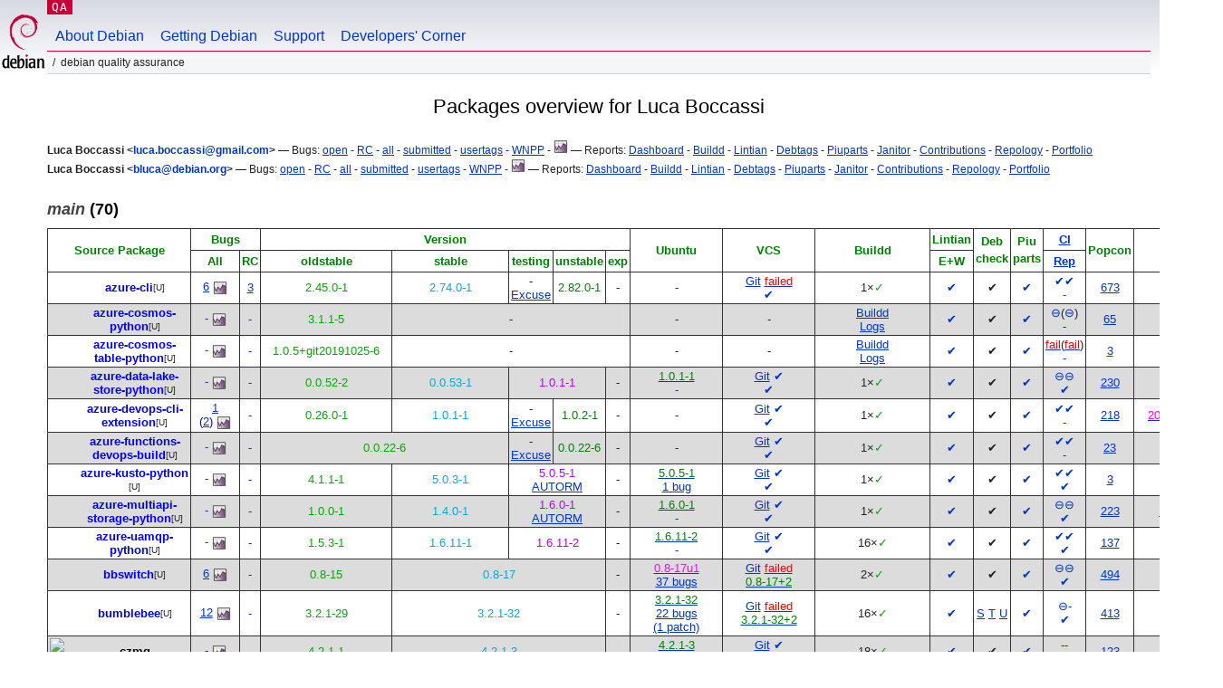

--- FILE ---
content_type: text/html; charset="utf-8"
request_url: https://qa.debian.org/developer.php?login=Luca+Boccassi
body_size: 35550
content:
<!DOCTYPE HTML PUBLIC "-//W3C//DTD HTML 4.0 Transitional//EN">
<html>
<head>
  <meta http-equiv="Content-Type" content="text/html; charset=utf-8">
  <title>DDPO: Luca Boccassi -- Debian Quality Assurance</title>
  <link rev="made" href="mailto:debian-qa@lists.debian.org">
  <link rel="shortcut icon" href="/favicon.ico">
  <link type="text/css" rel="stylesheet" href="https://www.debian.org/debian.css">
  <link rel="stylesheet" type="text/css" href="developer.css">
  <script type="text/javascript" src="sorttable.js"></script>
<script type="text/javascript" language="JavaScript">
function objectOver(x) {
  x.style.color="blue";
}
function objectOut(x) {
  x.style.color="black";
}
function collapse(x, txt){
  var oTemp=document.getElementById("text_"+x) ;
  var oClick=document.getElementById("click_"+x);
  if (oTemp.style.display=="block") {
    oTemp.style.display="none";
    oClick.innerHTML=txt+"&nbsp<small>(click to expand)<\/small><br>";
  } else {
    oTemp.style.display="block";
    oClick.innerHTML=txt+"&nbsp<small>(click to collapse)<\/small><br>";
  }
}
</script>
</head>
<body>
<div id="header">
	<div id="upperheader">
		<div id="logo">
			<a href="https://www.debian.org/" title="Debian Home"><img src="/Pics/openlogo-50.png" alt="Debian" width="50" height="61"></a>
		</div>
		<p class="section"><a href="/">QA</a></p>
	</div>
	<div id="navbar">
		<p class="hidecss"><a href="#inner">Skip Quicknav</a></p>
		<ul>
		   <li><a href="https://www.debian.org/intro/about">About Debian</a></li>
		   <li><a href="https://www.debian.org/distrib/">Getting Debian</a></li>
		   <li><a href="https://www.debian.org/support">Support</a></li>
		   <li><a href="https://www.debian.org/devel/">Developers'&nbsp;Corner</a></li>
		</ul>
	</div>
	<p id="breadcrumbs">Debian Quality Assurance</p>
</div>
<div id="content">
<h2 align="center">Packages overview for Luca Boccassi</h2>
<small><b>Luca Boccassi &lt;<a href="?login=luca.boccassi%40gmail.com" class="dash">luca.boccassi@gmail.com</a>&gt;</b> &mdash; Bugs: <a href="https://bugs.debian.org/cgi-bin/pkgreport.cgi?which=maint&amp;data=luca.boccassi%40gmail.com&amp;archive=no&amp;raw=yes&amp;bug-rev=yes&amp;pend-exc=fixed&amp;pend-exc=done">open</a> - <a href="https://bugs.debian.org/cgi-bin/pkgreport.cgi?which=maint&amp;data=luca.boccassi%40gmail.com&amp;archive=no&amp;pend-exc=done&amp;sev-inc=critical&amp;sev-inc=grave&amp;sev-inc=serious">RC</a> - <a href="https://bugs.debian.org/cgi-bin/pkgreport.cgi?maint=luca.boccassi%40gmail.com">all</a> - <a href="https://bugs.debian.org/cgi-bin/pkgreport.cgi?submitter=luca.boccassi%40gmail.com">submitted</a> - <a href="https://udd.debian.org/cgi-bin/bts-usertags.cgi?user=luca.boccassi%40gmail.com">usertags</a> - <a href="wnpp.php?login=luca.boccassi%40gmail.com">WNPP</a> - <a href="https://qa.debian.org/data/bts/graphs/by-maint/luca.boccassi%40gmail.com.png"><img src="img/bug-graph.png" border="0" alt="Graph"></a> &mdash; Reports: <a href="https://udd.debian.org/dmd.cgi?email1=luca.boccassi%40gmail.com">Dashboard</a> - <a href="https://buildd.debian.org/status/package.php?p=luca.boccassi%40gmail.com&amp;comaint=yes">Buildd</a> - <a href="https://lintian.debian.org/reports/maintainer/luca.boccassi%40gmail.com.html">Lintian</a> - <a href="https://debtags.debian.org/reports/maint/luca.boccassi@gmail.com">Debtags</a> - <a href="https://piuparts.debian.org/sid/maintainer/l/luca.boccassi%40gmail.com.html">Piuparts</a> - <a href="https://janitor.debian.net/m/luca.boccassi@gmail.com">Janitor</a> - <a href="https://contributors.debian.org/contributor/luca.boccassi%40gmail.com/">Contributions</a> - <a href="https://repology.org/maintainer/luca.boccassi@gmail.com">Repology</a> - <a href="https://portfolio.debian.net/result?email=luca.boccassi%40gmail.com">Portfolio</a></small><br>
<small><b>Luca Boccassi &lt;<a href="?login=bluca%40debian.org" class="dash">bluca@debian.org</a>&gt;</b> &mdash; Bugs: <a href="https://bugs.debian.org/cgi-bin/pkgreport.cgi?which=maint&amp;data=bluca%40debian.org&amp;archive=no&amp;raw=yes&amp;bug-rev=yes&amp;pend-exc=fixed&amp;pend-exc=done">open</a> - <a href="https://bugs.debian.org/cgi-bin/pkgreport.cgi?which=maint&amp;data=bluca%40debian.org&amp;archive=no&amp;pend-exc=done&amp;sev-inc=critical&amp;sev-inc=grave&amp;sev-inc=serious">RC</a> - <a href="https://bugs.debian.org/cgi-bin/pkgreport.cgi?maint=bluca%40debian.org">all</a> - <a href="https://bugs.debian.org/cgi-bin/pkgreport.cgi?submitter=bluca%40debian.org">submitted</a> - <a href="https://udd.debian.org/cgi-bin/bts-usertags.cgi?user=bluca%40debian.org">usertags</a> - <a href="wnpp.php?login=bluca%40debian.org">WNPP</a> - <a href="https://qa.debian.org/data/bts/graphs/by-maint/bluca%40debian.org.png"><img src="img/bug-graph.png" border="0" alt="Graph"></a> &mdash; Reports: <a href="https://udd.debian.org/dmd.cgi?email1=bluca%40debian.org">Dashboard</a> - <a href="https://buildd.debian.org/status/package.php?p=bluca%40debian.org&amp;comaint=yes">Buildd</a> - <a href="https://lintian.debian.org/reports/maintainer/bluca%40debian.org.html">Lintian</a> - <a href="https://debtags.debian.org/reports/maint/bluca@debian.org">Debtags</a> - <a href="https://piuparts.debian.org/sid/maintainer/b/bluca%40debian.org.html">Piuparts</a> - <a href="https://janitor.debian.net/m/bluca@debian.org">Janitor</a> - <a href="https://contributors.debian.org/contributor/bluca%40debian.org/">Contributions</a> - <a href="https://repology.org/maintainer/bluca@debian.org">Repology</a> - <a href="https://portfolio.debian.net/result?email=bluca%40debian.org">Portfolio</a></small><br>
<h3><a name="main"><em>main</em> (70)</a></h3>
<table class="packagetable sortable" border="1" cellpadding="3" cellspacing="1" summary=""><thead><tr align="center"><th rowspan="2" colspan="2"><font color="green">Source&nbsp;Package</font></th>
<th rowspan="1" colspan="2"><font color="green">Bugs</font></th>
<th rowspan="1" colspan="5"><font color="green">Version</font></th>
<th rowspan="2" colspan="1"><font color="green">Ubuntu</font></th>
<th rowspan="2" colspan="1"><font color="green">VCS</font></th>
<th rowspan="2" colspan="1"><font color="green">Buildd</font></th>
<th rowspan="1" colspan="1"><font color="green">Lintian</font></th>
<th rowspan="2" colspan="1"><font color="green">Deb<br>check</font></th>
<th rowspan="2" colspan="1"><font color="green">Piu<br>parts</font></th>
<th rowspan="1" colspan="1"><font color="green"><a href="https://ci.debian.net" title="Continuous Integration/autopkgtest">CI</a></font></th>
<th rowspan="2" colspan="1"><font color="green">Popcon</font></th>
<th rowspan="2" colspan="1"><font color="green">Watch</font></th>
</tr>
<tr align="center"><th rowspan="1" colspan="1"><font color="green"><span title="All opened bugs">All</span></font></th>
<th rowspan="1" colspan="1"><font color="green"><span title="Release Critical bugs">RC</span></font></th>
<th rowspan="1" colspan="1"><font color="green"><span title="bookworm">oldstable</span></font></th>
<th rowspan="1" colspan="1"><font color="green"><span title="trixie">stable</span></font></th>
<th rowspan="1" colspan="1"><font color="green"><span title="forky">testing</span></font></th>
<th rowspan="1" colspan="1"><font color="green"><span title="sid">unstable</span></font></th>
<th rowspan="1" colspan="1"><font color="green"><span title="">exp</span></font></th>
<th rowspan="1" colspan="1"><font color="green"><span title="Errors+Warnings">E+W</span></font></th>
<th rowspan="1" colspan="1"><font color="green"><a href="https://tests.reproducible-builds.org" title="Reproducible builds">Rep</a></font></th>
</tr>
</thead><tr align="center"><td class="avatar_td"></td><td><b><a class="uploader" name="azure-cli" href="https://tracker.debian.org/pkg/azure-cli" title="Azure Command-Line Interface (CLI)">azure-cli</a></b><wbr><sup><span title="1 co-maintainer(s)">[U]</span></sup></td>
<td><a class="a" href="https://bugs.debian.org/cgi-bin/pkgreport.cgi?src=azure-cli">6</a>&nbsp;<a href="/data/bts/graphs/a/azure-cli.png"><img style="display:inline; vertical-align:middle;" src="img/bug-graph.png" border="0" alt="Graph"></a></td>
<td><a class="a" href="https://bugs.debian.org/cgi-bin/pkgreport.cgi?src=azure-cli&amp;archive=no&amp;pend-exc=pending-fixed&amp;pend-exc=fixed&amp;pend-exc=done&amp;sev-inc=critical&amp;sev-inc=grave&amp;sev-inc=serious">3</a></td>
<td rowspan="1" colspan="1"><span class="oldstable" title="oldstable: 11 Feb 2023 by Luca Boccassi <bluca@debian.org> (Uploader: luca.boccassi@gmail.com)">2.45.0-1</span></td>
<td rowspan="1" colspan="1"><span class="stable" title="stable: 03 Jun 2025 by Luca Boccassi <bluca@debian.org> (Uploader: luca.boccassi@gmail.com)">2.74.0-1</span></td>
<td rowspan="1" colspan="1">-<br>
<a href="excuses.php?package=azure-cli">Excuse</a></td>
<td rowspan="1" colspan="1"><span class="unstable" title="unstable: 13 Jan 2026 by Luca Boccassi <bluca@debian.org> (Uploader: luca.boccassi@gmail.com)">2.82.0-1</span></td>
<td rowspan="1" colspan="1">-</td>
<td>-</td>
<td><a href="https://salsa.debian.org/python-team/packages/azure-cli" title="VCS Repository">Git</a>&nbsp;<a class="error" href="https://salsa.debian.org/python-team/packages/azure-cli/-/pipelines" title="CI pipeline status"><span class="error" >failed</span></a><br>
<a class="dash" href="/cgi-bin/vcswatch?package=azure-cli"><span class="dash" >✔</span></a></td>
<td><a class="buildd-state" href="https://buildd.debian.org/status/package.php?p=azure-cli"><span class="buildd-summary-state" title="Package in good shape on 1 architecture">1×<span class="buildd-state buildd-state-Installed">✓</span></span></a></td>
<td><a class="dash" href="https://udd.debian.org/lintian?packages=azure-cli">✔</a></td>
<td>✔</td>
<td><a class="dash" href="https://piuparts.debian.org/sid/source/a/azure-cli.html" title="Passed in oldstable, unstable 
and unknown">✔</a><br>
</td>
<td><a class="dash" href="https://ci.debian.net/packages/a/azure-cli/testing/amd64/">✔</a><a class="dash" href="https://ci.debian.net/packages/a/azure-cli/unstable/amd64/">✔</a><br>
<a class="dash" href="https://tests.reproducible-builds.org/debian/azure-cli">-</a></td>
<td sorttable_customkey="00000673"><a href="popcon.php?package=azure-cli">673</a></td>
<td><a href="/cgi-bin/watch?pkg=azure-cli" title="up to date"><span class="uptodate" >2.82.0</span></a></td>
</tr>
<tr align="center" bgcolor="#dcdcdc"><td class="avatar_td"></td><td><b><a class="uploader" name="azure-cosmos-python" href="https://tracker.debian.org/pkg/azure-cosmos-python">azure-cosmos-python</a></b><wbr><sup><span title="1 co-maintainer(s)">[U]</span></sup></td>
<td><a class="dash" href="https://bugs.debian.org/cgi-bin/pkgreport.cgi?src=azure-cosmos-python">-</a>&nbsp;<a href="/data/bts/graphs/a/azure-cosmos-python.png"><img style="display:inline; vertical-align:middle;" src="img/bug-graph.png" border="0" alt="Graph"></a></td>
<td><a class="dash" href="https://bugs.debian.org/cgi-bin/pkgreport.cgi?src=azure-cosmos-python&amp;sev-inc=critical&amp;sev-inc=grave&amp;sev-inc=serious">-</a></td>
<td rowspan="1" colspan="1"><span class="oldstable" title="oldstable: 01 Nov 2022 by Thomas Goirand <zigo@debian.org>">3.1.1-5</span></td>
<td rowspan="1" colspan="4">-</td>
<td>-</td>
<td>-</td>
<td><a href="https://buildd.debian.org/status/package.php?p=azure-cosmos-python">Buildd</a><br>
<a href="https://buildd.debian.org/status/logs.php?pkg=azure-cosmos-python">Logs</a></td>
<td><a class="dash" href="https://udd.debian.org/lintian?packages=azure-cosmos-python">✔</a></td>
<td>✔</td>
<td><a class="dash" href="https://piuparts.debian.org/bookworm/source/a/azure-cosmos-python.html" title="Passed in oldstable and 
unknown">✔</a><br>
</td>
<td><a class="dash" href="https://ci.debian.net/packages/a/azure-cosmos-python/testing/amd64/">⊖</a>(<a class="dash" href="https://ci.debian.net/packages/a/azure-cosmos-python/unstable/amd64/">⊖</a>)<br>
<a class="dash" href="https://tests.reproducible-builds.org/debian/azure-cosmos-python">-</a></td>
<td sorttable_customkey="00000065"><a href="popcon.php?package=azure-cosmos-python">65</a></td>
<td>-</td>
</tr>
<tr align="center"><td class="avatar_td"></td><td><b><a class="uploader" name="azure-cosmos-table-python" href="https://tracker.debian.org/pkg/azure-cosmos-table-python">azure-cosmos-table-python</a></b><wbr><sup><span title="1 co-maintainer(s)">[U]</span></sup></td>
<td><a class="dash" href="https://bugs.debian.org/cgi-bin/pkgreport.cgi?src=azure-cosmos-table-python">-</a>&nbsp;<a href="/data/bts/graphs/a/azure-cosmos-table-python.png"><img style="display:inline; vertical-align:middle;" src="img/bug-graph.png" border="0" alt="Graph"></a></td>
<td><a class="dash" href="https://bugs.debian.org/cgi-bin/pkgreport.cgi?src=azure-cosmos-table-python&amp;sev-inc=critical&amp;sev-inc=grave&amp;sev-inc=serious">-</a></td>
<td rowspan="1" colspan="1"><span class="oldstable" title="oldstable: 21 Apr 2022 by Sandro Tosi <morph@debian.org>">1.0.5+git20191025-6</span></td>
<td rowspan="1" colspan="4">-</td>
<td>-</td>
<td>-</td>
<td><a href="https://buildd.debian.org/status/package.php?p=azure-cosmos-table-python">Buildd</a><br>
<a href="https://buildd.debian.org/status/logs.php?pkg=azure-cosmos-table-python">Logs</a></td>
<td><a class="dash" href="https://udd.debian.org/lintian?packages=azure-cosmos-table-python">✔</a></td>
<td>✔</td>
<td><a class="dash" href="https://piuparts.debian.org/bookworm/source/a/azure-cosmos-table-python.html" title="Passed in oldstable and 
unknown">✔</a><br>
</td>
<td><a href="https://ci.debian.net/packages/a/azure-cosmos-table-python/testing/amd64/"><span class="error" >fail</span></a>(<a href="https://ci.debian.net/packages/a/azure-cosmos-table-python/unstable/amd64/"><span class="error" >fail</span></a>)<br>
<a class="dash" href="https://tests.reproducible-builds.org/debian/azure-cosmos-table-python">-</a></td>
<td sorttable_customkey="00000003"><a href="popcon.php?package=azure-cosmos-table-python">3</a></td>
<td>-</td>
</tr>
<tr align="center" bgcolor="#dcdcdc"><td class="avatar_td"></td><td><b><a class="uploader" name="azure-data-lake-store-python" href="https://tracker.debian.org/pkg/azure-data-lake-store-python" title="Azure Data Lake Store Filesystem Library for Python">azure-data-lake-store-python</a></b><wbr><sup><span title="1 co-maintainer(s)">[U]</span></sup></td>
<td><a class="dash" href="https://bugs.debian.org/cgi-bin/pkgreport.cgi?src=azure-data-lake-store-python">-</a>&nbsp;<a href="/data/bts/graphs/a/azure-data-lake-store-python.png"><img style="display:inline; vertical-align:middle;" src="img/bug-graph.png" border="0" alt="Graph"></a></td>
<td><a class="dash" href="https://bugs.debian.org/cgi-bin/pkgreport.cgi?src=azure-data-lake-store-python&amp;sev-inc=critical&amp;sev-inc=grave&amp;sev-inc=serious">-</a></td>
<td rowspan="1" colspan="1"><span class="oldstable" title="oldstable: 16 Nov 2022 by Jelmer Vernooĳ <jelmer@debian.org>">0.0.52-2</span></td>
<td rowspan="1" colspan="1"><span class="stable" title="stable: 14 Jun 2023 by Luca Boccassi <bluca@debian.org> (Uploader: luca.boccassi@gmail.com)">0.0.53-1</span></td>
<td rowspan="1" colspan="2"><span class="testing" title="testing: 10 Aug 2025 by Luca Boccassi <bluca@debian.org> (Uploader: luca.boccassi@gmail.com)">1.0.1-1</span></td>
<td rowspan="1" colspan="1">-</td>
<td><a class="uptodate" href="https://launchpad.net/ubuntu/+source/azure-data-lake-store-python"><span class="uptodate" >1.0.1-1</span></a><br>
<a class="dash" href="https://bugs.launchpad.net/ubuntu/+source/azure-data-lake-store-python">-</a></td>
<td><a href="https://salsa.debian.org/python-team/packages/azure-data-lake-store-python" title="VCS Repository">Git</a>&nbsp;<a class="dash" href="https://salsa.debian.org/python-team/packages/azure-data-lake-store-python/-/pipelines" title="CI pipeline status"><span class="dash" >✔</span></a><br>
<a class="dash" href="/cgi-bin/vcswatch?package=azure-data-lake-store-python"><span class="dash" >✔</span></a></td>
<td><a class="buildd-state" href="https://buildd.debian.org/status/package.php?p=azure-data-lake-store-python"><span class="buildd-summary-state" title="Package in good shape on 1 architecture">1×<span class="buildd-state buildd-state-Installed">✓</span></span></a></td>
<td><a class="dash" href="https://udd.debian.org/lintian?packages=azure-data-lake-store-python">✔</a></td>
<td>✔</td>
<td><a class="dash" href="https://piuparts.debian.org/sid/source/a/azure-data-lake-store-python.html" title="Passed in oldstable, testing, 
unstable and unknown">✔</a><br>
</td>
<td><a class="dash" href="https://ci.debian.net/packages/a/azure-data-lake-store-python/testing/amd64/">⊖</a><a class="dash" href="https://ci.debian.net/packages/a/azure-data-lake-store-python/unstable/amd64/">⊖</a><br>
<a class="dash" href="https://tests.reproducible-builds.org/debian/azure-data-lake-store-python" title="reproducible: 1.0.1-1">✔</a></td>
<td sorttable_customkey="00000230"><a href="popcon.php?package=azure-data-lake-store-python">230</a></td>
<td><a href="/cgi-bin/watch?pkg=azure-data-lake-store-python" title="up to date"><span class="uptodate" >1.0.1</span></a></td>
</tr>
<tr align="center"><td class="avatar_td"></td><td><b><a class="uploader" name="azure-devops-cli-extension" href="https://tracker.debian.org/pkg/azure-devops-cli-extension" title="Azure DevOps Extension for Azure CLI">azure-devops-cli-extension</a></b><wbr><sup><span title="1 co-maintainer(s)">[U]</span></sup></td>
<td><a class="a" href="https://bugs.debian.org/cgi-bin/pkgreport.cgi?src=azure-devops-cli-extension&amp;repeatmerged=no">1</a><br>
<font color="blue">(</font><a class="a" href="https://bugs.debian.org/cgi-bin/pkgreport.cgi?src=azure-devops-cli-extension&amp;repeatmerged=yes">2</a><font color="blue">)</font>&nbsp;<a href="/data/bts/graphs/a/azure-devops-cli-extension.png"><img style="display:inline; vertical-align:middle;" src="img/bug-graph.png" border="0" alt="Graph"></a></td>
<td><a class="dash" href="https://bugs.debian.org/cgi-bin/pkgreport.cgi?src=azure-devops-cli-extension&amp;sev-inc=critical&amp;sev-inc=grave&amp;sev-inc=serious">-</a></td>
<td rowspan="1" colspan="1"><span class="oldstable" title="oldstable: 01 Feb 2023 by Luca Boccassi <bluca@debian.org> (Uploader: luca.boccassi@gmail.com)">0.26.0-1</span></td>
<td rowspan="1" colspan="1"><span class="stable" title="stable: 24 May 2024 by Luca Boccassi <bluca@debian.org> (Uploader: luca.boccassi@gmail.com)">1.0.1-1</span></td>
<td rowspan="1" colspan="1">-<br>
<a href="excuses.php?package=azure-devops-cli-extension">Excuse</a></td>
<td rowspan="1" colspan="1"><span class="unstable" title="unstable: 18 Sep 2025 by Luca Boccassi <bluca@debian.org> (Uploader: luca.boccassi@gmail.com)">1.0.2-1</span></td>
<td rowspan="1" colspan="1">-</td>
<td>-</td>
<td><a href="https://salsa.debian.org/python-team/packages/azure-devops-cli-extension" title="VCS Repository">Git</a>&nbsp;<a class="dash" href="https://salsa.debian.org/python-team/packages/azure-devops-cli-extension/-/pipelines" title="CI pipeline status"><span class="dash" >✔</span></a><br>
<a class="dash" href="/cgi-bin/vcswatch?package=azure-devops-cli-extension"><span class="dash" >✔</span></a></td>
<td><a class="buildd-state" href="https://buildd.debian.org/status/package.php?p=azure-devops-cli-extension"><span class="buildd-summary-state" title="Package in good shape on 1 architecture">1×<span class="buildd-state buildd-state-Installed">✓</span></span></a></td>
<td><a class="dash" href="https://udd.debian.org/lintian?packages=azure-devops-cli-extension">✔</a></td>
<td>✔</td>
<td><a class="dash" href="https://piuparts.debian.org/sid/source/a/azure-devops-cli-extension.html" title="Passed in oldstable, unstable 
and unknown">✔</a><br>
</td>
<td><a class="dash" href="https://ci.debian.net/packages/a/azure-devops-cli-extension/testing/amd64/">✔</a><a class="dash" href="https://ci.debian.net/packages/a/azure-devops-cli-extension/unstable/amd64/">✔</a><br>
<a class="dash" href="https://tests.reproducible-builds.org/debian/azure-devops-cli-extension">-</a></td>
<td sorttable_customkey="00000218"><a href="popcon.php?package=azure-devops-cli-extension">218</a></td>
<td><a href="/cgi-bin/watch?pkg=azure-devops-cli-extension" title="newer package available"><span class="behind" >20250624.2</span></a></td>
</tr>
<tr align="center" bgcolor="#dcdcdc"><td class="avatar_td"></td><td><b><a class="uploader" name="azure-functions-devops-build" href="https://tracker.debian.org/pkg/azure-functions-devops-build" title="Azure Devops Build Manager For Azure Functions">azure-functions-devops-build</a></b><wbr><sup><span title="1 co-maintainer(s)">[U]</span></sup></td>
<td><a class="dash" href="https://bugs.debian.org/cgi-bin/pkgreport.cgi?src=azure-functions-devops-build">-</a>&nbsp;<a href="/data/bts/graphs/a/azure-functions-devops-build.png"><img style="display:inline; vertical-align:middle;" src="img/bug-graph.png" border="0" alt="Graph"></a></td>
<td><a class="dash" href="https://bugs.debian.org/cgi-bin/pkgreport.cgi?src=azure-functions-devops-build&amp;sev-inc=critical&amp;sev-inc=grave&amp;sev-inc=serious">-</a></td>
<td rowspan="1" colspan="2"><span class="oldstable" title="oldstable: 06 Dec 2022 by Paul Wise <pabs@debian.org>">0.0.22-6</span></td>
<td rowspan="1" colspan="1">-<br>
<a href="excuses.php?package=azure-functions-devops-build">Excuse</a></td>
<td rowspan="1" colspan="1"><span class="unstable" title="unstable: 06 Dec 2022 by Paul Wise <pabs@debian.org>">0.0.22-6</span></td>
<td rowspan="1" colspan="1">-</td>
<td>-</td>
<td><a href="https://salsa.debian.org/python-team/packages/azure-functions-devops-build" title="VCS Repository">Git</a>&nbsp;<a class="dash" href="https://salsa.debian.org/python-team/packages/azure-functions-devops-build/-/pipelines" title="CI pipeline status"><span class="dash" >✔</span></a><br>
<a class="dash" href="/cgi-bin/vcswatch?package=azure-functions-devops-build"><span class="dash" >✔</span></a></td>
<td><a class="buildd-state" href="https://buildd.debian.org/status/package.php?p=azure-functions-devops-build"><span class="buildd-summary-state" title="Package in good shape on 1 architecture">1×<span class="buildd-state buildd-state-Installed">✓</span></span></a></td>
<td><a class="dash" href="https://udd.debian.org/lintian?packages=azure-functions-devops-build">✔</a></td>
<td>✔</td>
<td><a class="dash" href="https://piuparts.debian.org/sid/source/a/azure-functions-devops-build.html" title="Passed in oldstable, unstable 
and unknown">✔</a><br>
</td>
<td><a class="dash" href="https://ci.debian.net/packages/a/azure-functions-devops-build/testing/amd64/">✔</a><a class="dash" href="https://ci.debian.net/packages/a/azure-functions-devops-build/unstable/amd64/">✔</a><br>
<a class="dash" href="https://tests.reproducible-builds.org/debian/azure-functions-devops-build">-</a></td>
<td sorttable_customkey="00000023"><a href="popcon.php?package=azure-functions-devops-build">23</a></td>
<td><a href="/cgi-bin/watch?pkg=azure-functions-devops-build" title="up to date"><span class="uptodate" >0.0.22</span></a></td>
</tr>
<tr align="center"><td class="avatar_td"></td><td><b><a class="uploader" name="azure-kusto-python" href="https://tracker.debian.org/pkg/azure-kusto-python" title="Microsoft Azure Kusto (Azure Data Explorer) SDK for Python">azure-kusto-python</a></b><wbr><sup><span title="1 co-maintainer(s)">[U]</span></sup></td>
<td><a class="dash" href="https://bugs.debian.org/cgi-bin/pkgreport.cgi?src=azure-kusto-python">-</a>&nbsp;<a href="/data/bts/graphs/a/azure-kusto-python.png"><img style="display:inline; vertical-align:middle;" src="img/bug-graph.png" border="0" alt="Graph"></a></td>
<td><a class="dash" href="https://bugs.debian.org/cgi-bin/pkgreport.cgi?src=azure-kusto-python&amp;sev-inc=critical&amp;sev-inc=grave&amp;sev-inc=serious">-</a></td>
<td rowspan="1" colspan="1"><span class="oldstable" title="oldstable: 19 Feb 2023 by Luca Boccassi <bluca@debian.org> (Uploader: luca.boccassi@gmail.com)">4.1.1-1</span></td>
<td rowspan="1" colspan="1"><span class="stable" title="stable: 18 May 2025 by Luca Boccassi <bluca@debian.org> (Uploader: luca.boccassi@gmail.com)">5.0.3-1</span></td>
<td rowspan="1" colspan="2"><span class="testing" title="testing: 10 Aug 2025 by Luca Boccassi <bluca@debian.org> (Uploader: luca.boccassi@gmail.com)">5.0.5-1</span><br>
<a href="https://udd.debian.org/cgi-bin/autoremovals.cgi" title="5.0.5-1 to be removed from testing on 2026-02-21 11:39:04+00:00">AUTORM</a></td>
<td rowspan="1" colspan="1">-</td>
<td><a class="uptodate" href="https://launchpad.net/ubuntu/+source/azure-kusto-python"><span class="uptodate" >5.0.5-1</span></a><br>
<a href="https://bugs.launchpad.net/ubuntu/+source/azure-kusto-python">1&nbsp;bug</a></td>
<td><a href="https://salsa.debian.org/python-team/packages/azure-kusto-python" title="VCS Repository">Git</a>&nbsp;<a class="dash" href="https://salsa.debian.org/python-team/packages/azure-kusto-python/-/pipelines" title="CI pipeline status"><span class="dash" >✔</span></a><br>
<a class="dash" href="/cgi-bin/vcswatch?package=azure-kusto-python"><span class="dash" >✔</span></a></td>
<td><a class="buildd-state" href="https://buildd.debian.org/status/package.php?p=azure-kusto-python"><span class="buildd-summary-state" title="Package in good shape on 1 architecture">1×<span class="buildd-state buildd-state-Installed">✓</span></span></a></td>
<td><a class="dash" href="https://udd.debian.org/lintian?packages=azure-kusto-python">✔</a></td>
<td>✔</td>
<td><a class="dash" href="https://piuparts.debian.org/sid/source/a/azure-kusto-python.html" title="Passed in oldstable, testing, 
unstable and unknown">✔</a><br>
</td>
<td><a class="dash" href="https://ci.debian.net/packages/a/azure-kusto-python/testing/amd64/">✔</a><a class="dash" href="https://ci.debian.net/packages/a/azure-kusto-python/unstable/amd64/">✔</a><br>
<a class="dash" href="https://tests.reproducible-builds.org/debian/azure-kusto-python" title="reproducible: 5.0.5-1">✔</a></td>
<td sorttable_customkey="00000003"><a href="popcon.php?package=azure-kusto-python">3</a></td>
<td><a href="/cgi-bin/watch?pkg=azure-kusto-python" title="newer package available"><span class="behind" >6.0.1</span></a></td>
</tr>
<tr align="center" bgcolor="#dcdcdc"><td class="avatar_td"></td><td><b><a class="uploader" name="azure-multiapi-storage-python" href="https://tracker.debian.org/pkg/azure-multiapi-storage-python" title="Azure Storage Data Plane SDK supporting multiple API versions">azure-multiapi-storage-python</a></b><wbr><sup><span title="1 co-maintainer(s)">[U]</span></sup></td>
<td><a class="dash" href="https://bugs.debian.org/cgi-bin/pkgreport.cgi?src=azure-multiapi-storage-python">-</a>&nbsp;<a href="/data/bts/graphs/a/azure-multiapi-storage-python.png"><img style="display:inline; vertical-align:middle;" src="img/bug-graph.png" border="0" alt="Graph"></a></td>
<td><a class="dash" href="https://bugs.debian.org/cgi-bin/pkgreport.cgi?src=azure-multiapi-storage-python&amp;sev-inc=critical&amp;sev-inc=grave&amp;sev-inc=serious">-</a></td>
<td rowspan="1" colspan="1"><span class="oldstable" title="oldstable: 12 Jan 2023 by Luca Boccassi <bluca@debian.org> (Uploader: luca.boccassi@gmail.com)">1.0.0-1</span></td>
<td rowspan="1" colspan="1"><span class="stable" title="stable: 19 Mar 2025 by Luca Boccassi <bluca@debian.org> (Uploader: luca.boccassi@gmail.com)">1.4.0-1</span></td>
<td rowspan="1" colspan="2"><span class="testing" title="testing: 07 Oct 2025 by Luca Boccassi <bluca@debian.org> (Uploader: luca.boccassi@gmail.com)">1.6.0-1</span><br>
<a href="https://udd.debian.org/cgi-bin/autoremovals.cgi" title="1.6.0-1 to be removed from testing on 2026-02-21 11:39:04+00:00">AUTORM</a></td>
<td rowspan="1" colspan="1">-</td>
<td><a class="uptodate" href="https://launchpad.net/ubuntu/+source/azure-multiapi-storage-python"><span class="uptodate" >1.6.0-1</span></a><br>
<a class="dash" href="https://bugs.launchpad.net/ubuntu/+source/azure-multiapi-storage-python">-</a></td>
<td><a href="https://salsa.debian.org/python-team/packages/azure-multiapi-storage-python" title="VCS Repository">Git</a>&nbsp;<a class="dash" href="https://salsa.debian.org/python-team/packages/azure-multiapi-storage-python/-/pipelines" title="CI pipeline status"><span class="dash" >✔</span></a><br>
<a class="dash" href="/cgi-bin/vcswatch?package=azure-multiapi-storage-python"><span class="dash" >✔</span></a></td>
<td><a class="buildd-state" href="https://buildd.debian.org/status/package.php?p=azure-multiapi-storage-python"><span class="buildd-summary-state" title="Package in good shape on 1 architecture">1×<span class="buildd-state buildd-state-Installed">✓</span></span></a></td>
<td><a class="dash" href="https://udd.debian.org/lintian?packages=azure-multiapi-storage-python">✔</a></td>
<td>✔</td>
<td><a class="dash" href="https://piuparts.debian.org/sid/source/a/azure-multiapi-storage-python.html" title="Passed in oldstable, testing, 
unstable and unknown">✔</a><br>
</td>
<td><a class="dash" href="https://ci.debian.net/packages/a/azure-multiapi-storage-python/testing/amd64/">⊖</a><a class="dash" href="https://ci.debian.net/packages/a/azure-multiapi-storage-python/unstable/amd64/">⊖</a><br>
<a class="dash" href="https://tests.reproducible-builds.org/debian/azure-multiapi-storage-python" title="reproducible: 1.6.0-1">✔</a></td>
<td sorttable_customkey="00000223"><a href="popcon.php?package=azure-multiapi-storage-python">223</a></td>
<td><a href="/cgi-bin/watch?pkg=azure-multiapi-storage-python" title="newer package available"><span class="behind" >1.7.0b1</span></a></td>
</tr>
<tr align="center"><td class="avatar_td"></td><td><b><a class="uploader" name="azure-uamqp-python" href="https://tracker.debian.org/pkg/azure-uamqp-python" title="AMQP 1.0 client library for Python">azure-uamqp-python</a></b><wbr><sup><span title="1 co-maintainer(s)">[U]</span></sup></td>
<td><a class="dash" href="https://bugs.debian.org/cgi-bin/pkgreport.cgi?src=azure-uamqp-python">-</a>&nbsp;<a href="/data/bts/graphs/a/azure-uamqp-python.png"><img style="display:inline; vertical-align:middle;" src="img/bug-graph.png" border="0" alt="Graph"></a></td>
<td><a class="dash" href="https://bugs.debian.org/cgi-bin/pkgreport.cgi?src=azure-uamqp-python&amp;sev-inc=critical&amp;sev-inc=grave&amp;sev-inc=serious">-</a></td>
<td rowspan="1" colspan="1"><span class="oldstable" title="oldstable: 30 Mar 2022 by Luca Boccassi <bluca@debian.org> (Uploader: luca.boccassi@gmail.com)">1.5.3-1</span></td>
<td rowspan="1" colspan="1"><span class="stable" title="stable: 29 Oct 2024 by Michael R. Crusoe <crusoe@debian.org> (Uploader: michael.crusoe@gmail.com)">1.6.11-1</span></td>
<td rowspan="1" colspan="2"><span class="testing" title="testing: 24 Sep 2025 by Timo Röhling <roehling@debian.org> (Uploader: timo@gaussglocke.de)">1.6.11-2</span></td>
<td rowspan="1" colspan="1">-</td>
<td><a class="uptodate" href="https://launchpad.net/ubuntu/+source/azure-uamqp-python"><span class="uptodate" >1.6.11-2</span></a><br>
<a class="dash" href="https://bugs.launchpad.net/ubuntu/+source/azure-uamqp-python">-</a></td>
<td><a href="https://salsa.debian.org/python-team/packages/azure-uamqp-python" title="VCS Repository">Git</a>&nbsp;<a class="dash" href="https://salsa.debian.org/python-team/packages/azure-uamqp-python/-/pipelines" title="CI pipeline status"><span class="dash" >✔</span></a><br>
<a class="dash" href="/cgi-bin/vcswatch?package=azure-uamqp-python"><span class="dash" >✔</span></a></td>
<td><a class="buildd-state" href="https://buildd.debian.org/status/package.php?p=azure-uamqp-python"><span class="buildd-summary-state" title="Package in good shape on 16 architectures">16×<span class="buildd-state buildd-state-Installed">✓</span></span></a></td>
<td><a class="dash" href="https://udd.debian.org/lintian?packages=azure-uamqp-python">✔</a></td>
<td>✔</td>
<td><a class="dash" href="https://piuparts.debian.org/sid/source/a/azure-uamqp-python.html" title="Passed in oldstable, testing, 
unstable and unknown">✔</a><br>
</td>
<td><a class="dash" href="https://ci.debian.net/packages/a/azure-uamqp-python/testing/amd64/">✔</a><a class="dash" href="https://ci.debian.net/packages/a/azure-uamqp-python/unstable/amd64/">✔</a><br>
<a class="dash" href="https://tests.reproducible-builds.org/debian/azure-uamqp-python" title="reproducible: 1.6.11-2">✔</a></td>
<td sorttable_customkey="00000137"><a href="popcon.php?package=azure-uamqp-python">137</a></td>
<td><a href="/cgi-bin/watch?pkg=azure-uamqp-python" title="up to date"><span class="uptodate" >1.6.11</span></a></td>
</tr>
<tr align="center" bgcolor="#dcdcdc"><td class="avatar_td"></td><td><b><a class="uploader" name="bbswitch" href="https://tracker.debian.org/pkg/bbswitch" title="Interface for toggling the power on NVIDIA Optimus video cards (dkms)">bbswitch</a></b><wbr><sup><span title="4 co-maintainer(s)">[U]</span></sup></td>
<td><a class="a" href="https://bugs.debian.org/cgi-bin/pkgreport.cgi?src=bbswitch">6</a>&nbsp;<a href="/data/bts/graphs/b/bbswitch.png"><img style="display:inline; vertical-align:middle;" src="img/bug-graph.png" border="0" alt="Graph"></a></td>
<td><a class="dash" href="https://bugs.debian.org/cgi-bin/pkgreport.cgi?src=bbswitch&amp;sev-inc=critical&amp;sev-inc=grave&amp;sev-inc=serious">-</a></td>
<td rowspan="1" colspan="1"><span class="oldstable" title="oldstable: 19 Jan 2023 by Andreas Beckmann <anbe@debian.org> (Uploader: debian@abeckmann.de)">0.8-15</span></td>
<td rowspan="1" colspan="3"><span class="stable" title="stable: 05 Mar 2025 by Andreas Beckmann <anbe@debian.org> (Uploader: debian@abeckmann.de)">0.8-17</span></td>
<td rowspan="1" colspan="1">-</td>
<td><a class="behind" href="https://launchpad.net/ubuntu/+source/bbswitch"><span class="behind" >0.8-17u1</span></a><br>
<a href="https://bugs.launchpad.net/ubuntu/+source/bbswitch">37&nbsp;bugs</a></td>
<td><a href="https://salsa.debian.org/nvidia-team/bbswitch" title="VCS Repository">Git</a>&nbsp;<a class="error" href="https://salsa.debian.org/nvidia-team/bbswitch/-/pipelines" title="CI pipeline status"><span class="error" >failed</span></a><br>
<a class="vcs_COMMITS" href="/cgi-bin/vcswatch?package=bbswitch"><span class="vcs_COMMITS" >0.8-17+2</span></a></td>
<td><a class="buildd-state" href="https://buildd.debian.org/status/package.php?p=bbswitch"><span class="buildd-summary-state" title="Package in good shape on 2 architectures">2×<span class="buildd-state buildd-state-Installed">✓</span></span></a></td>
<td><a class="dash" href="https://udd.debian.org/lintian?packages=bbswitch">✔</a></td>
<td>✔</td>
<td><a class="dash" href="https://piuparts.debian.org/sid/source/b/bbswitch.html" title="Passed in oldstable, testing, 
unstable and unknown">✔</a><br>
</td>
<td><a class="dash" href="https://ci.debian.net/packages/b/bbswitch/testing/amd64/">⊖</a><a class="dash" href="https://ci.debian.net/packages/b/bbswitch/unstable/amd64/">⊖</a><br>
<a class="dash" href="https://tests.reproducible-builds.org/debian/bbswitch" title="reproducible: 0.8-17">✔</a></td>
<td sorttable_customkey="00000494"><a href="popcon.php?package=bbswitch">494</a></td>
<td><a href="/cgi-bin/watch?pkg=bbswitch" title="up to date"><span class="uptodate" >0.8</span></a></td>
</tr>
<tr align="center"><td class="avatar_td"></td><td><b><a class="uploader" name="bumblebee" href="https://tracker.debian.org/pkg/bumblebee" title="NVIDIA Optimus support for Linux">bumblebee</a></b><wbr><sup><span title="4 co-maintainer(s)">[U]</span></sup></td>
<td><a class="a" href="https://bugs.debian.org/cgi-bin/pkgreport.cgi?src=bumblebee">12</a>&nbsp;<a href="/data/bts/graphs/b/bumblebee.png"><img style="display:inline; vertical-align:middle;" src="img/bug-graph.png" border="0" alt="Graph"></a></td>
<td><a class="dash" href="https://bugs.debian.org/cgi-bin/pkgreport.cgi?src=bumblebee&amp;sev-inc=critical&amp;sev-inc=grave&amp;sev-inc=serious">-</a></td>
<td rowspan="1" colspan="1"><span class="oldstable" title="oldstable: 05 Jan 2023 by Andreas Beckmann <anbe@debian.org> (Uploader: debian@abeckmann.de)">3.2.1-29</span></td>
<td rowspan="1" colspan="3"><span class="stable" title="stable: 12 Jun 2025 by Andreas Beckmann <anbe@debian.org> (Uploader: debian@abeckmann.de)">3.2.1-32</span></td>
<td rowspan="1" colspan="1">-</td>
<td><a class="uptodate" href="https://launchpad.net/ubuntu/+source/bumblebee"><span class="uptodate" >3.2.1-32</span></a><br>
<a href="https://bugs.launchpad.net/ubuntu/+source/bumblebee">22&nbsp;bugs</a> <a href="https://bugs.launchpad.net/ubuntu/+source/bumblebee/+patches">(1&nbsp;patch)</a></td>
<td><a href="https://salsa.debian.org/nvidia-team/bumblebee" title="VCS Repository">Git</a>&nbsp;<a class="error" href="https://salsa.debian.org/nvidia-team/bumblebee/-/pipelines" title="CI pipeline status"><span class="error" >failed</span></a><br>
<a class="vcs_COMMITS" href="/cgi-bin/vcswatch?package=bumblebee"><span class="vcs_COMMITS" >3.2.1-32+2</span></a></td>
<td><a class="buildd-state" href="https://buildd.debian.org/status/package.php?p=bumblebee"><span class="buildd-summary-state" title="Package in good shape on 16 architectures">16×<span class="buildd-state buildd-state-Installed">✓</span></span></a></td>
<td><a class="dash" href="https://udd.debian.org/lintian?packages=bumblebee">✔</a></td>
<td><a href="https://qa.debian.org/debcheck.php?dist=stable&amp;package=bumblebee" title="stable">S</a> <a href="https://qa.debian.org/debcheck.php?dist=testing&amp;package=bumblebee" title="testing">T</a> <a href="https://qa.debian.org/debcheck.php?dist=unstable&amp;package=bumblebee" title="unstable">U</a></td>
<td><a class="dash" href="https://piuparts.debian.org/sid/source/b/bumblebee.html" title="Passed in oldstable, testing, 
unstable and unknown">✔</a><br>
</td>
<td><a class="dash" href="https://ci.debian.net/packages/b/bumblebee/testing/amd64/">⊖</a><a class="dash" href="https://ci.debian.net/packages/b/bumblebee/unstable/amd64/">-</a><br>
<a class="dash" href="https://tests.reproducible-builds.org/debian/bumblebee" title="reproducible: 3.2.1-32">✔</a></td>
<td sorttable_customkey="00000413"><a href="popcon.php?package=bumblebee">413</a></td>
<td><a href="/cgi-bin/watch?pkg=bumblebee" title="up to date"><span class="uptodate" >3.2.1</span></a></td>
</tr>
<tr align="center" bgcolor="#dcdcdc"><td class="avatar_td"><img class="avatar" src="https://salsa.debian.org/uploads/-/system/project/avatar/19124/czmq.gif" alt="czmq avatar"></td><td><b><a class="own_package" name="czmq" href="https://tracker.debian.org/pkg/czmq" title="High-level C binding for ZeroMQ">czmq</a></b><wbr><sup></sup></td>
<td><a class="dash" href="https://bugs.debian.org/cgi-bin/pkgreport.cgi?src=czmq">-</a>&nbsp;<a href="/data/bts/graphs/c/czmq.png"><img style="display:inline; vertical-align:middle;" src="img/bug-graph.png" border="0" alt="Graph"></a></td>
<td><a class="dash" href="https://bugs.debian.org/cgi-bin/pkgreport.cgi?src=czmq&amp;sev-inc=critical&amp;sev-inc=grave&amp;sev-inc=serious">-</a></td>
<td rowspan="1" colspan="1"><span class="oldstable" title="oldstable: 17 Jan 2021 by Luca Boccassi <bluca@debian.org> (Uploader: luca.boccassi@gmail.com)">4.2.1-1</span></td>
<td rowspan="1" colspan="3"><span class="stable" title="stable: 24 May 2024 by Luca Boccassi <bluca@debian.org> (Uploader: luca.boccassi@gmail.com)">4.2.1-3</span></td>
<td rowspan="1" colspan="1">-</td>
<td><a class="uptodate" href="https://launchpad.net/ubuntu/+source/czmq"><span class="uptodate" >4.2.1-3</span></a><br>
<a class="dash" href="https://bugs.launchpad.net/ubuntu/+source/czmq">-</a></td>
<td><a href="https://salsa.debian.org/debian/czmq" title="VCS Repository">Git</a>&nbsp;<a class="dash" href="https://salsa.debian.org/debian/czmq/-/pipelines" title="CI pipeline status"><span class="dash" >✔</span></a><br>
<a class="dash" href="/cgi-bin/vcswatch?package=czmq"><span class="dash" >✔</span></a></td>
<td><a class="buildd-state" href="https://buildd.debian.org/status/package.php?p=czmq"><span class="buildd-summary-state" title="Package in good shape on 18 architectures">18×<span class="buildd-state buildd-state-Installed">✓</span></span></a></td>
<td><a class="dash" href="https://udd.debian.org/lintian?packages=czmq">✔</a></td>
<td>✔</td>
<td><a class="dash" href="https://piuparts.debian.org/sid/source/c/czmq.html" title="Passed in oldstable, testing, 
unstable and unknown">✔</a><br>
</td>
<td><a class="dash" href="https://ci.debian.net/packages/c/czmq/testing/amd64/">-</a><a class="dash" href="https://ci.debian.net/packages/c/czmq/unstable/amd64/">-</a><br>
<a class="dash" href="https://tests.reproducible-builds.org/debian/czmq" title="reproducible: 4.2.1-3">✔</a></td>
<td sorttable_customkey="00000123"><a href="popcon.php?package=czmq">123</a></td>
<td><a href="/cgi-bin/watch?pkg=czmq" title="up to date"><span class="uptodate" >4.2.1</span></a></td>
</tr>
<tr align="center"><td class="avatar_td"></td><td><b><a class="uploader" name="dasbus" href="https://tracker.debian.org/pkg/dasbus" title="Pythonic D-Bus library">dasbus</a></b><wbr><sup><span title="1 co-maintainer(s)">[U]</span></sup></td>
<td><a class="dash" href="https://bugs.debian.org/cgi-bin/pkgreport.cgi?src=dasbus">-</a>&nbsp;<a href="/data/bts/graphs/d/dasbus.png"><img style="display:inline; vertical-align:middle;" src="img/bug-graph.png" border="0" alt="Graph"></a></td>
<td><a class="dash" href="https://bugs.debian.org/cgi-bin/pkgreport.cgi?src=dasbus&amp;sev-inc=critical&amp;sev-inc=grave&amp;sev-inc=serious">-</a></td>
<td rowspan="1" colspan="1"><span class="oldstable" title="oldstable: 07 Nov 2022 by Luca Boccassi <bluca@debian.org> (Uploader: luca.boccassi@gmail.com)">1.7-1</span></td>
<td rowspan="1" colspan="3"><span class="stable" title="stable: 31 Jul 2023 by Luca Boccassi <bluca@debian.org> (Uploader: luca.boccassi@gmail.com)">1.7-2</span></td>
<td rowspan="1" colspan="1">-</td>
<td><a class="uptodate" href="https://launchpad.net/ubuntu/+source/dasbus"><span class="uptodate" >1.7-2</span></a><br>
<a class="dash" href="https://bugs.launchpad.net/ubuntu/+source/dasbus">-</a></td>
<td><a href="https://salsa.debian.org/python-team/packages/dasbus" title="VCS Repository">Git</a>&nbsp;<a class="dash" href="https://salsa.debian.org/python-team/packages/dasbus/-/pipelines" title="CI pipeline status"><span class="dash" >✔</span></a><br>
<a class="vcs_ERROR" href="/cgi-bin/vcswatch?package=dasbus" title="remote: Retry later
fatal: unable to access 'https://salsa.debian.org/python-team/packages/dasbus.git/': The requested URL returned error: 429"><span class="vcs_ERROR" >ERROR</span></a></td>
<td><a class="buildd-state" href="https://buildd.debian.org/status/package.php?p=dasbus"><span class="buildd-summary-state" title="Package in good shape on 1 architecture">1×<span class="buildd-state buildd-state-Installed">✓</span></span></a></td>
<td><a class="dash" href="https://udd.debian.org/lintian?packages=dasbus">✔</a></td>
<td>✔</td>
<td><a class="dash" href="https://piuparts.debian.org/sid/source/d/dasbus.html" title="Passed in oldstable, testing 
and unstable">✔</a><br>
</td>
<td><a class="dash" href="https://ci.debian.net/packages/d/dasbus/testing/amd64/">✔</a><a class="dash" href="https://ci.debian.net/packages/d/dasbus/unstable/amd64/">✔</a><br>
<a class="dash" href="https://tests.reproducible-builds.org/debian/dasbus" title="reproducible: 1.7-2">✔</a></td>
<td sorttable_customkey="00005163"><a href="popcon.php?package=dasbus">5163</a></td>
<td><a href="/cgi-bin/watch?pkg=dasbus" title="up to date"><span class="uptodate" >1.7</span></a></td>
</tr>
<tr align="center" bgcolor="#dcdcdc"><td class="avatar_td"></td><td><b><a class="uploader" name="dbus-broker" href="https://tracker.debian.org/pkg/dbus-broker" title="Linux D-Bus Message Broker">dbus-broker</a></b><wbr><sup><span title="1 co-maintainer(s)">[U]</span></sup></td>
<td><a class="dash" href="https://bugs.debian.org/cgi-bin/pkgreport.cgi?src=dbus-broker">-</a>&nbsp;<a href="/data/bts/graphs/d/dbus-broker.png"><img style="display:inline; vertical-align:middle;" src="img/bug-graph.png" border="0" alt="Graph"></a></td>
<td><a class="dash" href="https://bugs.debian.org/cgi-bin/pkgreport.cgi?src=dbus-broker&amp;sev-inc=critical&amp;sev-inc=grave&amp;sev-inc=serious">-</a></td>
<td rowspan="1" colspan="1"><span class="oldstable" title="oldstable: 08 Feb 2023 by Luca Boccassi <bluca@debian.org> (Uploader: luca.boccassi@gmail.com)">33-1</span><br>
<a class="oldstable-bpo" href="http://ftp.debian.org/debian/pool/main/d/dbus-broker/" title="bookworm-backports">37-2~bpo12+1</a></td>
<td rowspan="1" colspan="1"><span class="stable" title="stable: 14 Jul 2025 by Luca Boccassi <bluca@debian.org> (Uploader: luca.boccassi@gmail.com)">37-2</span></td>
<td rowspan="1" colspan="2"><span class="testing" title="testing: 24 Dec 2025 by Luca Boccassi <bluca@debian.org> (Uploader: luca.boccassi@gmail.com)">37-4</span></td>
<td rowspan="1" colspan="1">-</td>
<td><a class="uptodate" href="https://launchpad.net/ubuntu/+source/dbus-broker"><span class="uptodate" >37-4</span></a><br>
<a href="https://bugs.launchpad.net/ubuntu/+source/dbus-broker">2&nbsp;bugs</a></td>
<td><a href="https://salsa.debian.org/utopia-team/dbus-broker" title="VCS Repository">Git</a>&nbsp;<a class="dash" href="https://salsa.debian.org/utopia-team/dbus-broker/-/pipelines" title="CI pipeline status"><span class="dash" >✔</span></a><br>
<a class="dash" href="/cgi-bin/vcswatch?package=dbus-broker"><span class="dash" >✔</span></a></td>
<td><a class="buildd-state" href="https://buildd.debian.org/status/package.php?p=dbus-broker"><span class="buildd-state buildd-state-Auto-Not-For-Us" title="Auto-Not-For-Us on all since 2021-01-17 15:20">⎇</span><span class="buildd-state buildd-state-Installed" title="Installed on alpha since 2025-12-24 14:25">✔</span><span class="buildd-state buildd-state-Installed" title="Installed on amd64 since 2025-12-24 13:50">✔</span><span class="buildd-state buildd-state-Installed" title="Installed on arm64 since 2025-12-24 13:50">✔</span><span class="buildd-state buildd-state-Installed" title="Installed on armhf since 2025-12-24 13:50">✔</span><span class="buildd-state buildd-state-Build-Attempted" title="Build-Attempted on hppa since 2025-12-24 13:54">∿</span><span class="buildd-state buildd-state-Auto-Not-For-Us" title="Auto-Not-For-Us on hurd-amd64 since 2023-10-26 12:36">⎇</span><span class="buildd-state buildd-state-Auto-Not-For-Us" title="Auto-Not-For-Us on hurd-i386 since 2021-01-17 15:26">⎇</span><span class="buildd-state buildd-state-Installed" title="Installed on i386 since 2025-12-24 13:50">✔</span><span class="buildd-state buildd-state-Build-Attempted" title="Build-Attempted on loong64 since 2025-12-28 16:42">∿</span><br /><span class="buildd-state buildd-state-Installed" title="Installed on m68k since 2025-12-24 14:25">✔</span><span class="buildd-state buildd-state-Build-Attempted" title="Build-Attempted on powerpc since 2026-01-18 21:21">∿</span><span class="buildd-state buildd-state-Build-Attempted" title="Build-Attempted on ppc64 since 2026-01-18 12:18">∿</span><span class="buildd-state buildd-state-Installed" title="Installed on ppc64el since 2025-12-24 13:50">✔</span><span class="buildd-state buildd-state-Installed" title="Installed on riscv64 since 2025-12-24 14:45">✔</span><span class="buildd-state buildd-state-Installed" title="Installed on s390x since 2025-12-24 13:50">✔</span><span class="buildd-state buildd-state-Installed" title="Installed on sh4 since 2025-12-24 14:35">✔</span><span class="buildd-state buildd-state-Build-Attempted" title="Build-Attempted on sparc64 since 2025-12-24 13:54">∿</span><span class="buildd-state buildd-state-Installed" title="Installed on x32 since 2025-12-24 14:05">✔</span></a></td>
<td><a class="dash" href="https://udd.debian.org/lintian?packages=dbus-broker">✔</a></td>
<td>✔</td>
<td><a class="dash" href="https://piuparts.debian.org/sid/source/d/dbus-broker.html" title="Passed in oldstable, testing, 
unstable and unknown">✔</a><br>
</td>
<td><a class="dash" href="https://ci.debian.net/packages/d/dbus-broker/testing/amd64/">✔</a>(<a class="dash" href="https://ci.debian.net/packages/d/dbus-broker/unstable/amd64/">✔</a>)<br>
<a class="dash" href="https://tests.reproducible-builds.org/debian/dbus-broker" title="reproducible: 37-4">✔</a></td>
<td sorttable_customkey="00000499"><a href="popcon.php?package=dbus-broker">499</a></td>
<td><a href="/cgi-bin/watch?pkg=dbus-broker" title="up to date"><span class="uptodate" >37</span></a></td>
</tr>
<tr align="center"><td class="avatar_td"><img class="avatar" src="https://salsa.debian.org/uploads/-/system/project/avatar/23426/leather-boot-vector-clipart.png" alt="debootstrap avatar"></td><td><b><a class="uploader" name="debootstrap" href="https://tracker.debian.org/pkg/debootstrap" title="Bootstrap a basic Debian system">debootstrap</a></b><wbr><sup><span title="4 co-maintainer(s)">[U]</span></sup></td>
<td><a class="a" href="https://bugs.debian.org/cgi-bin/pkgreport.cgi?src=debootstrap&amp;repeatmerged=no">108</a><br>
<font color="blue">(</font><a class="a" href="https://bugs.debian.org/cgi-bin/pkgreport.cgi?src=debootstrap&amp;repeatmerged=yes">115</a><font color="blue">)</font>&nbsp;<a href="/data/bts/graphs/d/debootstrap.png"><img style="display:inline; vertical-align:middle;" src="img/bug-graph.png" border="0" alt="Graph"></a></td>
<td><a class="dash" href="https://bugs.debian.org/cgi-bin/pkgreport.cgi?src=debootstrap&amp;sev-inc=critical&amp;sev-inc=grave&amp;sev-inc=serious">-</a></td>
<td rowspan="1" colspan="1"><span class="oldstable" title="oldstable: 29 Dec 2024 by Luca Boccassi <bluca@debian.org> (Uploader: luca.boccassi@gmail.com)">1.0.128+nmu2+deb12u2</span><br>
<a class="oldstable-bpo" href="http://ftp.debian.org/debian/pool/main/d/debootstrap/" title="bookworm-backports">1.0.141~bpo12+1</a></td>
<td rowspan="1" colspan="1"><span class="stable" title="stable: 24 Apr 2025 by Luca Boccassi <bluca@debian.org> (Uploader: luca.boccassi@gmail.com)">1.0.141</span></td>
<td rowspan="1" colspan="2"><span class="testing" title="testing: 17 Nov 2025 by Luca Boccassi <bluca@debian.org> (Uploader: luca.boccassi@gmail.com)">1.0.142</span></td>
<td rowspan="1" colspan="1">-</td>
<td><a class="uptodate" href="https://launchpad.net/ubuntu/+source/debootstrap"><span class="uptodate" >1.0.142</span></a><br>
<a href="https://bugs.launchpad.net/ubuntu/+source/debootstrap">23&nbsp;bugs</a> <a href="https://bugs.launchpad.net/ubuntu/+source/debootstrap/+patches">(8&nbsp;patches)</a></td>
<td><a href="https://salsa.debian.org/installer-team/debootstrap" title="VCS Repository, 20 open merge request(s)">Git !20</a>&nbsp;<a class="dash" href="https://salsa.debian.org/installer-team/debootstrap/-/pipelines" title="CI pipeline status"><span class="dash" >✔</span></a><br>
<a class="vcs_NEW" href="/cgi-bin/vcswatch?package=debootstrap"><span class="vcs_NEW" >1.0.143</span></a></td>
<td><a class="buildd-state" href="https://buildd.debian.org/status/package.php?p=debootstrap"><span class="buildd-summary-state" title="Package in good shape on 1 architecture">1×<span class="buildd-state buildd-state-Installed">✓</span></span></a></td>
<td><a class="dash" href="https://udd.debian.org/lintian?packages=debootstrap">✔</a></td>
<td><a href="https://qa.debian.org/debcheck.php?dist=stable&amp;package=debootstrap" title="stable">S</a> <a href="https://qa.debian.org/debcheck.php?dist=testing&amp;package=debootstrap" title="testing">T</a> <a href="https://qa.debian.org/debcheck.php?dist=unstable&amp;package=debootstrap" title="unstable">U</a></td>
<td><a class="dash" href="https://piuparts.debian.org/sid/source/d/debootstrap.html" title="Passed in oldstable, testing, 
unstable and unknown">✔</a><br>
</td>
<td><a class="dash" href="https://ci.debian.net/packages/d/debootstrap/testing/amd64/">✔</a><a class="dash" href="https://ci.debian.net/packages/d/debootstrap/unstable/amd64/">✔</a><br>
<a class="dash" href="https://tests.reproducible-builds.org/debian/debootstrap" title="reproducible: 1.0.142">✔</a></td>
<td sorttable_customkey="00012983"><a href="popcon.php?package=debootstrap">12983</a></td>
<td>-</td>
</tr>
<tr align="center" bgcolor="#dcdcdc"><td class="avatar_td"></td><td><b><a class="uploader" name="distribution-gpg-keys" href="https://tracker.debian.org/pkg/distribution-gpg-keys" title="Archive keyrings for RPM-based Linux distributions">distribution-gpg-keys</a></b><wbr><sup><span title="2 co-maintainer(s)">[U]</span></sup></td>
<td><a class="a" href="https://bugs.debian.org/cgi-bin/pkgreport.cgi?src=distribution-gpg-keys">1</a>&nbsp;<a href="/data/bts/graphs/d/distribution-gpg-keys.png"><img style="display:inline; vertical-align:middle;" src="img/bug-graph.png" border="0" alt="Graph"></a></td>
<td><a class="dash" href="https://bugs.debian.org/cgi-bin/pkgreport.cgi?src=distribution-gpg-keys&amp;sev-inc=critical&amp;sev-inc=grave&amp;sev-inc=serious">-</a></td>
<td rowspan="1" colspan="1">-<br>
<a class="oldstable-bpo" href="http://ftp.debian.org/debian/pool/main/d/distribution-gpg-keys/" title="bookworm-backports">1.115+ds-1~deb13u1~bpo12+1</a></td>
<td rowspan="1" colspan="1"><span class="wrongversion" title="stable: 01 Jan 2026 by Luca Boccassi <bluca@debian.org> (Uploader: luca.boccassi@gmail.com)">1.115+ds-1~deb13u1</span></td>
<td rowspan="1" colspan="2"><span class="testing" title="testing: 14 Nov 2025 by Luca Boccassi <bluca@debian.org> (Uploader: luca.boccassi@gmail.com)">1.115+ds-1</span></td>
<td rowspan="1" colspan="1">-</td>
<td><a class="uptodate" href="https://launchpad.net/ubuntu/+source/distribution-gpg-keys"><span class="uptodate" >1.115+ds-1</span></a><br>
<a class="dash" href="https://bugs.launchpad.net/ubuntu/+source/distribution-gpg-keys">-</a></td>
<td><a href="https://salsa.debian.org/pkg-rpm-team/distribution-gpg-keys" title="VCS Repository">Git</a><br>
<a class="vcs_OLD" href="/cgi-bin/vcswatch?package=distribution-gpg-keys"><span class="vcs_OLD" >1.79-1</span></a></td>
<td><a class="buildd-state" href="https://buildd.debian.org/status/package.php?p=distribution-gpg-keys"><span class="buildd-summary-state" title="Package in good shape on 1 architecture">1×<span class="buildd-state buildd-state-Installed">✓</span></span></a></td>
<td><a class="dash" href="https://udd.debian.org/lintian?packages=distribution-gpg-keys">✔</a></td>
<td>✔</td>
<td><a class="dash" href="https://piuparts.debian.org/sid/source/d/distribution-gpg-keys.html" title="Passed in testing and unstable">✔</a><br>
</td>
<td><a class="dash" href="https://ci.debian.net/packages/d/distribution-gpg-keys/testing/amd64/">-</a><a class="dash" href="https://ci.debian.net/packages/d/distribution-gpg-keys/unstable/amd64/">-</a><br>
<a class="dash" href="https://tests.reproducible-builds.org/debian/distribution-gpg-keys" title="reproducible: 1.115+ds-1">✔</a></td>
<td sorttable_customkey="00000069"><a href="popcon.php?package=distribution-gpg-keys">69</a></td>
<td><a href="/cgi-bin/watch?pkg=distribution-gpg-keys" title="up to date"><span class="uptodate" >1.115</span></a></td>
</tr>
<tr align="center"><td class="avatar_td"></td><td><b><a class="uploader" name="dnf" href="https://tracker.debian.org/pkg/dnf" title="Dandified Yum package manager">dnf</a></b><wbr><sup><span title="2 co-maintainer(s)">[U]</span></sup></td>
<td><a class="a" href="https://bugs.debian.org/cgi-bin/pkgreport.cgi?src=dnf">1</a>&nbsp;<a href="/data/bts/graphs/d/dnf.png"><img style="display:inline; vertical-align:middle;" src="img/bug-graph.png" border="0" alt="Graph"></a></td>
<td><a class="dash" href="https://bugs.debian.org/cgi-bin/pkgreport.cgi?src=dnf&amp;sev-inc=critical&amp;sev-inc=grave&amp;sev-inc=serious">-</a></td>
<td rowspan="1" colspan="1"><span class="wrongversion" title="oldstable: 03 Jul 2023 by Frédéric Pierret <frederic.pierret@qubes-os.org> (Uploader: happyaron.xu@gmail.com)">4.14.0-3+deb12u1</span></td>
<td rowspan="1" colspan="1"><span class="stable" title="stable: 09 Mar 2025 by Luca Boccassi <bluca@debian.org> (Uploader: luca.boccassi@gmail.com)">4.23.0-1</span></td>
<td rowspan="1" colspan="2"><span class="testing" title="testing: 24 Oct 2025 by Luca Boccassi <bluca@debian.org> (Uploader: luca.boccassi@gmail.com)">4.24.0-1</span></td>
<td rowspan="1" colspan="1">-</td>
<td><a class="uptodate" href="https://launchpad.net/ubuntu/+source/dnf"><span class="uptodate" >4.24.0-1</span></a><br>
<a class="dash" href="https://bugs.launchpad.net/ubuntu/+source/dnf">-</a></td>
<td><a href="https://salsa.debian.org/pkg-rpm-team/dnf" title="VCS Repository">Git</a>&nbsp;<a class="dash" href="https://salsa.debian.org/pkg-rpm-team/dnf/-/pipelines" title="CI pipeline status"><span class="dash" >✔</span></a><br>
<a class="vcs_COMMITS" href="/cgi-bin/vcswatch?package=dnf"><span class="vcs_COMMITS" >4.24.0-1+3</span></a></td>
<td><a class="buildd-state" href="https://buildd.debian.org/status/package.php?p=dnf"><span class="buildd-summary-state" title="Package in good shape on 1 architecture">1×<span class="buildd-state buildd-state-Installed">✓</span></span></a></td>
<td><a class="dash" href="https://udd.debian.org/lintian?packages=dnf">✔</a></td>
<td><a href="https://qa.debian.org/debcheck.php?dist=unstable&amp;package=dnf" title="unstable">U</a></td>
<td><a class="dash" href="https://piuparts.debian.org/sid/source/d/dnf.html" title="Passed in oldstable, testing, 
unstable and unknown">✔</a><br>
</td>
<td><a class="dash" href="https://ci.debian.net/packages/d/dnf/testing/amd64/">-</a><a class="dash" href="https://ci.debian.net/packages/d/dnf/unstable/amd64/">-</a><br>
<a class="dash" href="https://tests.reproducible-builds.org/debian/dnf" title="reproducible: 4.24.0-1">✔</a></td>
<td sorttable_customkey="00000373"><a href="popcon.php?package=dnf">373</a></td>
<td><a href="/cgi-bin/watch?pkg=dnf" title="up to date"><span class="uptodate" >4.24.0</span></a></td>
</tr>
<tr align="center" bgcolor="#dcdcdc"><td class="avatar_td"><img class="avatar" src="https://salsa.debian.org/uploads/-/system/project/avatar/2999/dpdk.png" alt="dpdk avatar"></td><td><b><a class="uploader" name="dpdk" href="https://tracker.debian.org/pkg/dpdk" title="Data Plane Development Kit (runtime)">dpdk</a></b><wbr><sup><span title="3 co-maintainer(s)">[U]</span></sup></td>
<td><a class="a" href="https://bugs.debian.org/cgi-bin/pkgreport.cgi?src=dpdk">1</a>&nbsp;<a href="/data/bts/graphs/d/dpdk.png"><img style="display:inline; vertical-align:middle;" src="img/bug-graph.png" border="0" alt="Graph"></a></td>
<td><a class="dash" href="https://bugs.debian.org/cgi-bin/pkgreport.cgi?src=dpdk&amp;sev-inc=critical&amp;sev-inc=grave&amp;sev-inc=serious">-</a></td>
<td rowspan="1" colspan="1"><span class="wrongversion" title="oldstable: 24 Dec 2025 by Luca Boccassi <bluca@debian.org> (Uploader: luca.boccassi@gmail.com)">22.11.11-0+deb12u1</span><br>
<span class="wrongversion" title="oldstable-security: (no projectb data found)">22.11.7-1~deb12u1</span></td>
<td rowspan="1" colspan="1"><span class="wrongversion" title="stable: 24 Dec 2025 by Luca Boccassi <bluca@debian.org> (Uploader: luca.boccassi@gmail.com)">24.11.4-0+deb13u1</span></td>
<td rowspan="1" colspan="2"><span class="testing" title="testing: 11 Dec 2025 by Luca Boccassi <bluca@debian.org> (Uploader: luca.boccassi@gmail.com)">25.11-2</span></td>
<td rowspan="1" colspan="1">-</td>
<td><a class="uptodate" href="https://launchpad.net/ubuntu/+source/dpdk"><span class="uptodate" >25.11-2</span></a><br>
<a href="https://bugs.launchpad.net/ubuntu/+source/dpdk">2&nbsp;bugs</a></td>
<td><a href="https://salsa.debian.org/debian/dpdk" title="VCS Repository">Git</a>&nbsp;<a class="error" href="https://salsa.debian.org/debian/dpdk/-/pipelines" title="CI pipeline status"><span class="error" >failed</span></a><br>
<a class="vcs_COMMITS" href="/cgi-bin/vcswatch?package=dpdk"><span class="vcs_COMMITS" >25.11-2+1</span></a></td>
<td><a class="buildd-state" href="https://buildd.debian.org/status/package.php?p=dpdk"><span class="buildd-summary-state" title="Package in good shape on 6 architectures">6×<span class="buildd-state buildd-state-Installed">✓</span></span></a></td>
<td><a class="dash" href="https://udd.debian.org/lintian?packages=dpdk">✔</a></td>
<td><a href="https://qa.debian.org/debcheck.php?dist=stable&amp;package=dpdk" title="stable">S</a> <a href="https://qa.debian.org/debcheck.php?dist=testing&amp;package=dpdk" title="testing">T</a> <a href="https://qa.debian.org/debcheck.php?dist=unstable&amp;package=dpdk" title="unstable">U</a></td>
<td><a class="dash" href="https://piuparts.debian.org/sid/source/d/dpdk.html" title="Passed in oldstable, testing, 
unstable and unknown">✔</a><br>
</td>
<td><a class="dash" href="https://ci.debian.net/packages/d/dpdk/testing/amd64/">✔</a><a class="dash" href="https://ci.debian.net/packages/d/dpdk/unstable/amd64/">✔</a><br>
<a href="https://tests.reproducible-builds.org/debian/dpdk" title="FTBR: 25.11-2"><span class="error" >FTBR</span></a></td>
<td sorttable_customkey="00000078"><a href="popcon.php?package=dpdk">78</a></td>
<td><a href="/cgi-bin/watch?pkg=dpdk" title="up to date"><span class="uptodate" >25.11</span></a></td>
</tr>
<tr align="center"><td class="avatar_td"></td><td><b><a class="uploader" name="dpdk-kmods" href="https://tracker.debian.org/pkg/dpdk-kmods" title="Data Plane Development Kit (dkms)">dpdk-kmods</a></b><wbr><sup><span title="2 co-maintainer(s)">[U]</span></sup></td>
<td><a class="dash" href="https://bugs.debian.org/cgi-bin/pkgreport.cgi?src=dpdk-kmods">-</a>&nbsp;<a href="/data/bts/graphs/d/dpdk-kmods.png"><img style="display:inline; vertical-align:middle;" src="img/bug-graph.png" border="0" alt="Graph"></a></td>
<td><a class="dash" href="https://bugs.debian.org/cgi-bin/pkgreport.cgi?src=dpdk-kmods&amp;sev-inc=critical&amp;sev-inc=grave&amp;sev-inc=serious">-</a></td>
<td rowspan="1" colspan="1"><span class="oldstable" title="oldstable: 30 Dec 2022 by Luca Boccassi <bluca@debian.org> (Uploader: luca.boccassi@gmail.com)">0~20220829+git-3</span></td>
<td rowspan="1" colspan="1"><span class="stable" title="stable: 19 May 2024 by Luca Boccassi <bluca@debian.org> (Uploader: luca.boccassi@gmail.com)">0~20230205+git-2</span></td>
<td rowspan="1" colspan="2"><span class="testing" title="testing: 29 Aug 2025 by Luca Boccassi <bluca@debian.org> (Uploader: luca.boccassi@gmail.com)">0~20241120+git-1</span></td>
<td rowspan="1" colspan="1">-</td>
<td><a class="uptodate" href="https://launchpad.net/ubuntu/+source/dpdk-kmods"><span class="uptodate" >0~20241120+git-1</span></a><br>
<a class="dash" href="https://bugs.launchpad.net/ubuntu/+source/dpdk-kmods">-</a></td>
<td><a href="https://salsa.debian.org/debian/dpdk-kmods" title="VCS Repository">Git</a>&nbsp;<a class="dash" href="https://salsa.debian.org/debian/dpdk-kmods/-/pipelines" title="CI pipeline status"><span class="dash" >✔</span></a><br>
<a class="dash" href="/cgi-bin/vcswatch?package=dpdk-kmods"><span class="dash" >✔</span></a></td>
<td><a class="buildd-state" href="https://buildd.debian.org/status/package.php?p=dpdk-kmods"><span class="buildd-summary-state" title="Package in good shape on 5 architectures">5×<span class="buildd-state buildd-state-Installed">✓</span></span></a></td>
<td><a class="dash" href="https://udd.debian.org/lintian?packages=dpdk-kmods">✔</a></td>
<td>✔</td>
<td><a class="dash" href="https://piuparts.debian.org/sid/source/d/dpdk-kmods.html" title="Passed in oldstable, testing, 
unstable and unknown">✔</a><br>
</td>
<td><a class="dash" href="https://ci.debian.net/packages/d/dpdk-kmods/testing/amd64/">✔</a><a class="dash" href="https://ci.debian.net/packages/d/dpdk-kmods/unstable/amd64/">✔</a><br>
<a class="dash" href="https://tests.reproducible-builds.org/debian/dpdk-kmods" title="reproducible: 0~20241120+git-1">✔</a></td>
<td sorttable_customkey="00000014"><a href="popcon.php?package=dpdk-kmods">14</a></td>
<td><a href="/cgi-bin/watch?pkg=dpdk-kmods" title="up to date"><span class="uptodate" >0~20241120+git</span></a></td>
</tr>
<tr align="center" bgcolor="#dcdcdc"><td class="avatar_td"></td><td><b><a class="own_package" name="driverctl" href="https://tracker.debian.org/pkg/driverctl" title="Device driver control utility for Linux">driverctl</a></b><wbr><sup></sup></td>
<td><a class="dash" href="https://bugs.debian.org/cgi-bin/pkgreport.cgi?src=driverctl">-</a>&nbsp;<a href="/data/bts/graphs/d/driverctl.png"><img style="display:inline; vertical-align:middle;" src="img/bug-graph.png" border="0" alt="Graph"></a></td>
<td><a class="dash" href="https://bugs.debian.org/cgi-bin/pkgreport.cgi?src=driverctl&amp;sev-inc=critical&amp;sev-inc=grave&amp;sev-inc=serious">-</a></td>
<td rowspan="1" colspan="1"><span class="oldstable" title="oldstable: 18 Feb 2020 by Luca Boccassi <bluca@debian.org> (Uploader: luca.boccassi@gmail.com)">0.111-1</span></td>
<td rowspan="1" colspan="3"><span class="stable" title="stable: 24 May 2024 by Luca Boccassi <bluca@debian.org> (Uploader: luca.boccassi@gmail.com)">0.115-2</span></td>
<td rowspan="1" colspan="1">-</td>
<td><a class="uptodate" href="https://launchpad.net/ubuntu/+source/driverctl"><span class="uptodate" >0.115-2</span></a><br>
<a class="dash" href="https://bugs.launchpad.net/ubuntu/+source/driverctl">-</a></td>
<td><a href="https://salsa.debian.org/debian/driverctl" title="VCS Repository">Git</a>&nbsp;<a class="dash" href="https://salsa.debian.org/debian/driverctl/-/pipelines" title="CI pipeline status"><span class="dash" >✔</span></a><br>
<a class="dash" href="/cgi-bin/vcswatch?package=driverctl"><span class="dash" >✔</span></a></td>
<td><a class="buildd-state" href="https://buildd.debian.org/status/package.php?p=driverctl"><span class="buildd-summary-state" title="Package in good shape on 1 architecture">1×<span class="buildd-state buildd-state-Installed">✓</span></span></a></td>
<td><a class="dash" href="https://udd.debian.org/lintian?packages=driverctl">✔</a></td>
<td>✔</td>
<td><a class="dash" href="https://piuparts.debian.org/sid/source/d/driverctl.html" title="Passed in oldstable, testing, 
unstable and unknown">✔</a><br>
</td>
<td><a class="dash" href="https://ci.debian.net/packages/d/driverctl/testing/amd64/">-</a><a class="dash" href="https://ci.debian.net/packages/d/driverctl/unstable/amd64/">-</a><br>
<a class="dash" href="https://tests.reproducible-builds.org/debian/driverctl" title="reproducible: 0.115-2">✔</a></td>
<td sorttable_customkey="00000120"><a href="popcon.php?package=driverctl">120</a></td>
<td><a href="/cgi-bin/watch?pkg=driverctl" title="up to date"><span class="uptodate" >0.115</span></a></td>
</tr>
<tr align="center"><td class="avatar_td"></td><td><b><a class="own_package" name="generator-scripting-language" href="https://tracker.debian.org/pkg/generator-scripting-language" title="Generator Scripting Language code generator">generator-scripting-language</a></b><wbr><sup></sup></td>
<td><a class="a" href="https://bugs.debian.org/cgi-bin/pkgreport.cgi?src=generator-scripting-language">2</a>&nbsp;<a href="/data/bts/graphs/g/generator-scripting-language.png"><img style="display:inline; vertical-align:middle;" src="img/bug-graph.png" border="0" alt="Graph"></a></td>
<td><a class="a" href="https://bugs.debian.org/cgi-bin/pkgreport.cgi?src=generator-scripting-language&amp;archive=no&amp;pend-exc=pending-fixed&amp;pend-exc=fixed&amp;pend-exc=done&amp;sev-inc=critical&amp;sev-inc=grave&amp;sev-inc=serious">1</a></td>
<td rowspan="1" colspan="1"><span class="oldstable" title="oldstable: 29 Apr 2018 by Luca Boccassi <bluca@debian.org> (Uploader: luca.boccassi@gmail.com)">4.1.5-3</span></td>
<td rowspan="1" colspan="1"><span class="stable" title="stable: 03 Jun 2024 by Luca Boccassi <bluca@debian.org> (Uploader: luca.boccassi@gmail.com)">4.1.5-4</span></td>
<td rowspan="1" colspan="2"><span class="testing" title="testing: 13 Oct 2025 by Luca Boccassi <bluca@debian.org> (Uploader: luca.boccassi@gmail.com)">4.1.5-5</span></td>
<td rowspan="1" colspan="1">-</td>
<td><a class="uptodate" href="https://launchpad.net/ubuntu/+source/generator-scripting-language"><span class="uptodate" >4.1.5-5</span></a><br>
<a class="dash" href="https://bugs.launchpad.net/ubuntu/+source/generator-scripting-language">-</a></td>
<td><a href="https://github.com/bluca/gsl" title="VCS Repository">Git</a><br>
<a class="dash" href="/cgi-bin/vcswatch?package=generator-scripting-language"><span class="dash" >✔</span></a></td>
<td><a class="buildd-state" href="https://buildd.debian.org/status/package.php?p=generator-scripting-language"><span class="buildd-summary-state" title="Package in good shape on 19 architectures">19×<span class="buildd-state buildd-state-Installed">✓</span></span></a></td>
<td><a class="dash" href="https://udd.debian.org/lintian?packages=generator-scripting-language">✔</a></td>
<td>✔</td>
<td><a class="dash" href="https://piuparts.debian.org/sid/source/g/generator-scripting-language.html" title="Passed in oldstable, testing, 
unstable and unknown">✔</a><br>
</td>
<td><a class="dash" href="https://ci.debian.net/packages/g/generator-scripting-language/testing/amd64/">-</a><a class="dash" href="https://ci.debian.net/packages/g/generator-scripting-language/unstable/amd64/">-</a><br>
<a class="dash" href="https://tests.reproducible-builds.org/debian/generator-scripting-language" title="reproducible: 4.1.5-5">✔</a></td>
<td sorttable_customkey="00000015"><a href="popcon.php?package=generator-scripting-language">15</a></td>
<td><a href="/cgi-bin/watch?pkg=generator-scripting-language" title="up to date"><span class="uptodate" >4.1.5</span></a></td>
</tr>
<tr align="center" bgcolor="#dcdcdc"><td class="avatar_td"></td><td><b><a class="uploader" name="init-system-helpers" href="https://tracker.debian.org/pkg/init-system-helpers" title="helper tools for all init systems">init-system-helpers</a></b><wbr><sup><span title="4 co-maintainer(s)">[U]</span></sup></td>
<td><a class="a" href="https://bugs.debian.org/cgi-bin/pkgreport.cgi?src=init-system-helpers&amp;repeatmerged=no">50</a><br>
<font color="blue">(</font><a class="a" href="https://bugs.debian.org/cgi-bin/pkgreport.cgi?src=init-system-helpers&amp;repeatmerged=yes">56</a><font color="blue">)</font>&nbsp;<a href="/data/bts/graphs/i/init-system-helpers.png"><img style="display:inline; vertical-align:middle;" src="img/bug-graph.png" border="0" alt="Graph"></a></td>
<td><a class="a" href="https://bugs.debian.org/cgi-bin/pkgreport.cgi?src=init-system-helpers&amp;archive=no&amp;pend-exc=pending-fixed&amp;pend-exc=fixed&amp;pend-exc=done&amp;sev-inc=critical&amp;sev-inc=grave&amp;sev-inc=serious">1</a></td>
<td rowspan="1" colspan="1"><span class="oldstable" title="oldstable: 20 Aug 2025 by Luca Boccassi <bluca@debian.org> (Uploader: luca.boccassi@gmail.com)">1.65.2+deb12u1</span></td>
<td rowspan="1" colspan="1"><span class="stable" title="stable: 20 Aug 2025 by Luca Boccassi <bluca@debian.org> (Uploader: luca.boccassi@gmail.com)">1.69~deb13u1</span></td>
<td rowspan="1" colspan="2"><span class="testing" title="testing: 16 Aug 2025 by Luca Boccassi <bluca@debian.org> (Uploader: luca.boccassi@gmail.com)">1.69</span></td>
<td rowspan="1" colspan="1">-</td>
<td><a class="uptodate" href="https://launchpad.net/ubuntu/+source/init-system-helpers"><span class="uptodate" >1.69</span></a><br>
<a href="https://bugs.launchpad.net/ubuntu/+source/init-system-helpers">11&nbsp;bugs</a></td>
<td><a href="https://salsa.debian.org/debian/init-system-helpers" title="VCS Repository, 6 open merge request(s)">Git !6</a>&nbsp;<a class="dash" href="https://salsa.debian.org/debian/init-system-helpers/-/pipelines" title="CI pipeline status"><span class="dash" >✔</span></a><br>
<a class="vcs_COMMITS" href="/cgi-bin/vcswatch?package=init-system-helpers"><span class="vcs_COMMITS" >1.69+3</span></a></td>
<td><a class="buildd-state" href="https://buildd.debian.org/status/package.php?p=init-system-helpers"><span class="buildd-summary-state" title="Package in good shape on 19 architectures">19×<span class="buildd-state buildd-state-Installed">✓</span></span></a></td>
<td><a class="dash" href="https://udd.debian.org/lintian?packages=init-system-helpers">✔</a></td>
<td>✔</td>
<td><a class="dash" href="https://piuparts.debian.org/sid/source/i/init-system-helpers.html" title="Passed in oldstable, testing, 
unstable and unknown">✔</a><br>
</td>
<td><a class="dash" href="https://ci.debian.net/packages/i/init-system-helpers/testing/amd64/">✔</a><a class="dash" href="https://ci.debian.net/packages/i/init-system-helpers/unstable/amd64/">✔</a><br>
<a class="dash" href="https://tests.reproducible-builds.org/debian/init-system-helpers" title="reproducible: 1.69">✔</a></td>
<td sorttable_customkey="00269726"><a href="popcon.php?package=init-system-helpers">269726</a></td>
<td>-</td>
</tr>
<tr align="center"><td class="avatar_td"></td><td><b><a class="uploader" name="iproute2" href="https://tracker.debian.org/pkg/iproute2" title="networking and traffic control tools">iproute2</a></b><wbr><sup><span title="1 co-maintainer(s)">[U]</span></sup></td>
<td><a class="a" href="https://bugs.debian.org/cgi-bin/pkgreport.cgi?src=iproute2">42</a>&nbsp;<a href="/data/bts/graphs/i/iproute2.png"><img style="display:inline; vertical-align:middle;" src="img/bug-graph.png" border="0" alt="Graph"></a></td>
<td><a class="dash" href="https://bugs.debian.org/cgi-bin/pkgreport.cgi?src=iproute2&amp;sev-inc=critical&amp;sev-inc=grave&amp;sev-inc=serious">-</a></td>
<td rowspan="1" colspan="1"><span class="oldstable" title="oldstable: 22 May 2023 by Luca Boccassi <bluca@debian.org> (Uploader: luca.boccassi@gmail.com)">6.1.0-3</span><br>
<a class="oldstable-bpo" href="http://ftp.debian.org/debian/pool/main/i/iproute2/" title="bookworm-backports">6.15.0-1~bpo12+1</a></td>
<td rowspan="1" colspan="1"><span class="stable" title="stable: 27 May 2025 by Luca Boccassi <bluca@debian.org> (Uploader: luca.boccassi@gmail.com)">6.15.0-1</span></td>
<td rowspan="1" colspan="2"><span class="testing" title="testing: 04 Dec 2025 by Luca Boccassi <bluca@debian.org> (Uploader: luca.boccassi@gmail.com)">6.18.0-1</span></td>
<td rowspan="1" colspan="1">-</td>
<td><a class="ahead" href="https://launchpad.net/ubuntu/+source/iproute2"><span class="ahead" >6.16.0-1u3</span></a><br>
<a href="https://bugs.launchpad.net/ubuntu/+source/iproute2">35&nbsp;bugs</a> <a href="https://bugs.launchpad.net/ubuntu/+source/iproute2/+patches">(3&nbsp;patches)</a></td>
<td><a href="https://salsa.debian.org/kernel-team/iproute2" title="VCS Repository, 2 open merge request(s)">Git !2</a>&nbsp;<a class="dash" href="https://salsa.debian.org/kernel-team/iproute2/-/pipelines" title="CI pipeline status"><span class="dash" >✔</span></a><br>
<a class="vcs_COMMITS" href="/cgi-bin/vcswatch?package=iproute2"><span class="vcs_COMMITS" >6.18.0-1+1</span></a></td>
<td><a class="buildd-state" href="https://buildd.debian.org/status/package.php?p=iproute2"><span class="buildd-summary-state" title="Package in good shape on 16 architectures">16×<span class="buildd-state buildd-state-Installed">✓</span></span></a></td>
<td><a class="dash" href="https://udd.debian.org/lintian?packages=iproute2">✔</a></td>
<td>✔</td>
<td><a class="dash" href="https://piuparts.debian.org/sid/source/i/iproute2.html" title="Passed in oldstable, testing, 
unstable and unknown">✔</a><br>
</td>
<td><a class="dash" href="https://ci.debian.net/packages/i/iproute2/testing/amd64/">✔</a><a class="dash" href="https://ci.debian.net/packages/i/iproute2/unstable/amd64/">✔</a><br>
<a class="dash" href="https://tests.reproducible-builds.org/debian/iproute2" title="reproducible: 6.18.0-1">✔</a></td>
<td sorttable_customkey="00269375"><a href="popcon.php?package=iproute2">269375</a></td>
<td><a href="/cgi-bin/watch?pkg=iproute2" title="up to date"><span class="uptodate" >6.18.0</span></a></td>
</tr>
<tr align="center" bgcolor="#dcdcdc"><td class="avatar_td"></td><td><b><a class="uploader" name="javaproperties" href="https://tracker.debian.org/pkg/javaproperties" title="Python library for reading &amp; writing Java .properties files">javaproperties</a></b><wbr><sup><span title="1 co-maintainer(s)">[U]</span></sup></td>
<td><a class="dash" href="https://bugs.debian.org/cgi-bin/pkgreport.cgi?src=javaproperties">-</a>&nbsp;<a href="/data/bts/graphs/j/javaproperties.png"><img style="display:inline; vertical-align:middle;" src="img/bug-graph.png" border="0" alt="Graph"></a></td>
<td><a class="dash" href="https://bugs.debian.org/cgi-bin/pkgreport.cgi?src=javaproperties&amp;sev-inc=critical&amp;sev-inc=grave&amp;sev-inc=serious">-</a></td>
<td rowspan="1" colspan="1"><span class="nmu" title="oldstable: 08 Feb 2022 by Stefano Rivera <stefanor@debian.org>">0.8.1-1.1</span></td>
<td rowspan="1" colspan="3"><span class="stable" title="stable: 05 Dec 2024 by Luca Boccassi <bluca@debian.org> (Uploader: luca.boccassi@gmail.com)">0.8.2-1</span></td>
<td rowspan="1" colspan="1">-</td>
<td><a class="uptodate" href="https://launchpad.net/ubuntu/+source/javaproperties"><span class="uptodate" >0.8.2-1</span></a><br>
<a class="dash" href="https://bugs.launchpad.net/ubuntu/+source/javaproperties">-</a></td>
<td><a href="https://salsa.debian.org/python-team/packages/javaproperties" title="VCS Repository">Git</a>&nbsp;<a class="dash" href="https://salsa.debian.org/python-team/packages/javaproperties/-/pipelines" title="CI pipeline status"><span class="dash" >✔</span></a><br>
<a class="dash" href="/cgi-bin/vcswatch?package=javaproperties"><span class="dash" >✔</span></a></td>
<td><a class="buildd-state" href="https://buildd.debian.org/status/package.php?p=javaproperties"><span class="buildd-summary-state" title="Package in good shape on 1 architecture">1×<span class="buildd-state buildd-state-Installed">✓</span></span></a></td>
<td><a class="dash" href="https://udd.debian.org/lintian?packages=javaproperties">✔</a></td>
<td>✔</td>
<td><a class="dash" href="https://piuparts.debian.org/sid/source/j/javaproperties.html" title="Passed in oldstable, testing, 
unstable and unknown">✔</a><br>
</td>
<td><a class="dash" href="https://ci.debian.net/packages/j/javaproperties/testing/amd64/">✔</a><a class="dash" href="https://ci.debian.net/packages/j/javaproperties/unstable/amd64/">✔</a><br>
<a class="dash" href="https://tests.reproducible-builds.org/debian/javaproperties" title="reproducible: 0.8.2-1">✔</a></td>
<td sorttable_customkey="00000236"><a href="popcon.php?package=javaproperties">236</a></td>
<td><a href="/cgi-bin/watch?pkg=javaproperties" title="up to date"><span class="uptodate" >0.8.2</span></a></td>
</tr>
<tr align="center"><td class="avatar_td"></td><td><b><a class="own_package" name="jitterentropy-rngd" href="https://tracker.debian.org/pkg/jitterentropy-rngd" title="Jitter RNG Daemon">jitterentropy-rngd</a></b><wbr><sup></sup></td>
<td><a class="a" href="https://bugs.debian.org/cgi-bin/pkgreport.cgi?src=jitterentropy-rngd">1</a>&nbsp;<a href="/data/bts/graphs/j/jitterentropy-rngd.png"><img style="display:inline; vertical-align:middle;" src="img/bug-graph.png" border="0" alt="Graph"></a></td>
<td><a class="dash" href="https://bugs.debian.org/cgi-bin/pkgreport.cgi?src=jitterentropy-rngd&amp;sev-inc=critical&amp;sev-inc=grave&amp;sev-inc=serious">-</a></td>
<td rowspan="1" colspan="1"><span class="oldstable" title="oldstable: 06 Sep 2022 by Luca Boccassi <bluca@debian.org> (Uploader: luca.boccassi@gmail.com)">1.2.8-1</span></td>
<td rowspan="1" colspan="3"><span class="stable" title="stable: 24 May 2024 by Luca Boccassi <bluca@debian.org> (Uploader: luca.boccassi@gmail.com)">1.2.8-3</span></td>
<td rowspan="1" colspan="1">-</td>
<td><a class="uptodate" href="https://launchpad.net/ubuntu/+source/jitterentropy-rngd"><span class="uptodate" >1.2.8-3</span></a><br>
<a class="dash" href="https://bugs.launchpad.net/ubuntu/+source/jitterentropy-rngd">-</a></td>
<td><a href="https://salsa.debian.org/debian/jitterentropy-rngd" title="VCS Repository">Git</a>&nbsp;<a class="dash" href="https://salsa.debian.org/debian/jitterentropy-rngd/-/pipelines" title="CI pipeline status"><span class="dash" >✔</span></a><br>
<a class="dash" href="/cgi-bin/vcswatch?package=jitterentropy-rngd"><span class="dash" >✔</span></a></td>
<td><a class="buildd-state" href="https://buildd.debian.org/status/package.php?p=jitterentropy-rngd"><span class="buildd-summary-state" title="Package in good shape on 16 architectures">16×<span class="buildd-state buildd-state-Installed">✓</span></span></a></td>
<td><a class="dash" href="https://udd.debian.org/lintian?packages=jitterentropy-rngd">✔</a></td>
<td>✔</td>
<td><a class="dash" href="https://piuparts.debian.org/sid/source/j/jitterentropy-rngd.html" title="Passed in oldstable, testing, 
unstable and unknown">✔</a><br>
</td>
<td><a class="dash" href="https://ci.debian.net/packages/j/jitterentropy-rngd/testing/amd64/">-</a><a class="dash" href="https://ci.debian.net/packages/j/jitterentropy-rngd/unstable/amd64/">-</a><br>
<a class="dash" href="https://tests.reproducible-builds.org/debian/jitterentropy-rngd" title="reproducible: 1.2.8-3">✔</a></td>
<td sorttable_customkey="00000061"><a href="popcon.php?package=jitterentropy-rngd">61</a></td>
<td><a href="/cgi-bin/watch?pkg=jitterentropy-rngd" title="up to date"><span class="uptodate" >1.2.8</span></a></td>
</tr>
<tr align="center" bgcolor="#dcdcdc"><td class="avatar_td"></td><td><b><a class="uploader" name="knack" href="https://tracker.debian.org/pkg/knack" title="Python command line interface framework">knack</a></b><wbr><sup><span title="1 co-maintainer(s)">[U]</span></sup></td>
<td><a class="dash" href="https://bugs.debian.org/cgi-bin/pkgreport.cgi?src=knack">-</a>&nbsp;<a href="/data/bts/graphs/k/knack.png"><img style="display:inline; vertical-align:middle;" src="img/bug-graph.png" border="0" alt="Graph"></a></td>
<td><a class="dash" href="https://bugs.debian.org/cgi-bin/pkgreport.cgi?src=knack&amp;sev-inc=critical&amp;sev-inc=grave&amp;sev-inc=serious">-</a></td>
<td rowspan="1" colspan="1"><span class="oldstable" title="oldstable: 05 Dec 2022 by Luca Boccassi <bluca@debian.org> (Uploader: luca.boccassi@gmail.com)">0.10.1-1</span><br>
<a class="oldstable-bpo" href="http://ftp.debian.org/debian/pool/main/k/knack/" title="bookworm-backports">0.12.0-1~bpo12+1</a></td>
<td rowspan="1" colspan="1"><span class="stable" title="stable: 13 Mar 2025 by Luca Boccassi <bluca@debian.org> (Uploader: luca.boccassi@gmail.com)">0.12.0-2</span></td>
<td rowspan="1" colspan="2"><span class="testing" title="testing: 23 Oct 2025 by Luca Boccassi <bluca@debian.org> (Uploader: luca.boccassi@gmail.com)">0.13.0-1</span><br>
<a href="https://udd.debian.org/cgi-bin/autoremovals.cgi" title="0.13.0-1 to be removed from testing on 2026-01-29 19:52:15+00:00">AUTORM</a></td>
<td rowspan="1" colspan="1">-</td>
<td><a class="uptodate" href="https://launchpad.net/ubuntu/+source/knack"><span class="uptodate" >0.13.0-1</span></a><br>
<a class="dash" href="https://bugs.launchpad.net/ubuntu/+source/knack">-</a></td>
<td><a href="https://salsa.debian.org/python-team/packages/knack" title="VCS Repository">Git</a>&nbsp;<a class="dash" href="https://salsa.debian.org/python-team/packages/knack/-/pipelines" title="CI pipeline status"><span class="dash" >✔</span></a><br>
<a class="dash" href="/cgi-bin/vcswatch?package=knack"><span class="dash" >✔</span></a></td>
<td><a class="buildd-state" href="https://buildd.debian.org/status/package.php?p=knack"><span class="buildd-summary-state" title="Package in good shape on 1 architecture">1×<span class="buildd-state buildd-state-Installed">✓</span></span></a></td>
<td><a class="dash" href="https://udd.debian.org/lintian?packages=knack">✔</a></td>
<td>✔</td>
<td><a class="dash" href="https://piuparts.debian.org/sid/source/k/knack.html" title="Passed in oldstable, testing, 
unstable and unknown">✔</a><br>
</td>
<td><a class="dash" href="https://ci.debian.net/packages/k/knack/testing/amd64/">✔</a><a href="https://ci.debian.net/packages/k/knack/unstable/amd64/"><span class="error" >fail</span></a><br>
<a class="dash" href="https://tests.reproducible-builds.org/debian/knack" title="reproducible: 0.13.0-1">✔</a></td>
<td sorttable_customkey="00000232"><a href="popcon.php?package=knack">232</a></td>
<td><a href="/cgi-bin/watch?pkg=knack" title="up to date"><span class="uptodate" >0.13.0</span></a></td>
</tr>
<tr align="center"><td class="avatar_td"></td><td><b><a class="uploader" name="libcomps" href="https://tracker.debian.org/pkg/libcomps" title="Comps XML file manipulation library - development files">libcomps</a></b><wbr><sup><span title="2 co-maintainer(s)">[U]</span></sup></td>
<td><a class="dash" href="https://bugs.debian.org/cgi-bin/pkgreport.cgi?src=libcomps">-</a>&nbsp;<a href="/data/bts/graphs/libc/libcomps.png"><img style="display:inline; vertical-align:middle;" src="img/bug-graph.png" border="0" alt="Graph"></a></td>
<td><a class="dash" href="https://bugs.debian.org/cgi-bin/pkgreport.cgi?src=libcomps&amp;sev-inc=critical&amp;sev-inc=grave&amp;sev-inc=serious">-</a></td>
<td rowspan="1" colspan="1"><span class="oldstable" title="oldstable: 09 Jan 2023 by Frédéric Pierret <frederic.pierret@qubes-os.org> (Uploader: holger@debian.org)">0.1.19-2</span></td>
<td rowspan="1" colspan="1"><span class="stable" title="stable: 23 Mar 2024 by Luca Boccassi <bluca@debian.org> (Uploader: luca.boccassi@gmail.com)">0.1.21-1</span></td>
<td rowspan="1" colspan="2"><span class="testing" title="testing: 13 Sep 2025 by Luca Boccassi <bluca@debian.org> (Uploader: luca.boccassi@gmail.com)">0.1.23-1</span></td>
<td rowspan="1" colspan="1">-</td>
<td><a class="uptodate" href="https://launchpad.net/ubuntu/+source/libcomps"><span class="uptodate" >0.1.23-1</span></a><br>
<a class="dash" href="https://bugs.launchpad.net/ubuntu/+source/libcomps">-</a></td>
<td><a href="https://salsa.debian.org/pkg-rpm-team/libcomps" title="VCS Repository">Git</a>&nbsp;<a class="dash" href="https://salsa.debian.org/pkg-rpm-team/libcomps/-/pipelines" title="CI pipeline status"><span class="dash" >✔</span></a><br>
<a class="dash" href="/cgi-bin/vcswatch?package=libcomps"><span class="dash" >✔</span></a></td>
<td><a class="buildd-state" href="https://buildd.debian.org/status/package.php?p=libcomps"><span class="buildd-summary-state" title="Package in good shape on 19 architectures">19×<span class="buildd-state buildd-state-Installed">✓</span></span></a></td>
<td><a class="dash" href="https://udd.debian.org/lintian?packages=libcomps">✔</a></td>
<td>✔</td>
<td><a class="dash" href="https://piuparts.debian.org/sid/source/libc/libcomps.html" title="Passed in oldstable, testing, 
unstable and unknown">✔</a><br>
</td>
<td><a class="dash" href="https://ci.debian.net/packages/libc/libcomps/testing/amd64/">-</a><a class="dash" href="https://ci.debian.net/packages/libc/libcomps/unstable/amd64/">-</a><br>
<a class="dash" href="https://tests.reproducible-builds.org/debian/libcomps" title="reproducible: 0.1.23-1">✔</a></td>
<td sorttable_customkey="00000372"><a href="popcon.php?package=libcomps">372</a></td>
<td><a href="/cgi-bin/watch?pkg=libcomps" title="up to date"><span class="uptodate" >0.1.23</span></a></td>
</tr>
<tr align="center" bgcolor="#dcdcdc"><td class="avatar_td"></td><td><b><a class="uploader" name="libdnf" href="https://tracker.debian.org/pkg/libdnf" title="libdnf - development files">libdnf</a></b><wbr><sup><span title="2 co-maintainer(s)">[U]</span></sup></td>
<td><a class="dash" href="https://bugs.debian.org/cgi-bin/pkgreport.cgi?src=libdnf">-</a>&nbsp;<a href="/data/bts/graphs/libd/libdnf.png"><img style="display:inline; vertical-align:middle;" src="img/bug-graph.png" border="0" alt="Graph"></a></td>
<td><a class="dash" href="https://bugs.debian.org/cgi-bin/pkgreport.cgi?src=libdnf&amp;sev-inc=critical&amp;sev-inc=grave&amp;sev-inc=serious">-</a></td>
<td rowspan="1" colspan="1"><span class="oldstable" title="oldstable: 10 Jan 2023 by Frédéric Pierret <frederic.pierret@qubes-os.org> (Uploader: holger@debian.org)">0.69.0-2</span></td>
<td rowspan="1" colspan="1"><span class="stable" title="stable: 08 Mar 2025 by Luca Boccassi <bluca@debian.org> (Uploader: luca.boccassi@gmail.com)">0.74.0-1</span></td>
<td rowspan="1" colspan="2"><span class="testing" title="testing: 24 Oct 2025 by Luca Boccassi <bluca@debian.org> (Uploader: luca.boccassi@gmail.com)">0.75.0-1</span></td>
<td rowspan="1" colspan="1">-</td>
<td><a class="uptodate" href="https://launchpad.net/ubuntu/+source/libdnf"><span class="uptodate" >0.75.0-1</span></a><br>
<a class="dash" href="https://bugs.launchpad.net/ubuntu/+source/libdnf">-</a></td>
<td><a href="https://salsa.debian.org/pkg-rpm-team/libdnf" title="VCS Repository">Git</a>&nbsp;<a class="dash" href="https://salsa.debian.org/pkg-rpm-team/libdnf/-/pipelines" title="CI pipeline status"><span class="dash" >✔</span></a><br>
<a class="dash" href="/cgi-bin/vcswatch?package=libdnf"><span class="dash" >✔</span></a></td>
<td><a class="buildd-state" href="https://buildd.debian.org/status/package.php?p=libdnf"><span class="buildd-state buildd-state-Installed" title="Installed on all since 2025-10-24 15:40">✔</span><span class="buildd-state buildd-state-Installed" title="Installed on alpha since 2025-10-24 17:25">✔</span><span class="buildd-state buildd-state-Installed" title="Installed on amd64 since 2025-10-24 15:40">✔</span><span class="buildd-state buildd-state-Installed" title="Installed on arm64 since 2025-10-24 15:40">✔</span><span class="buildd-state buildd-state-Installed" title="Installed on armhf since 2025-10-24 15:40">✔</span><span class="buildd-state buildd-state-Build-Attempted" title="Build-Attempted on hppa since 2025-10-24 16:41">∿</span><span class="buildd-state buildd-state-BD-Uninstallable" title="BD-Uninstallable on hurd-amd64 since 2025-10-24 15:25">∉</span><span class="buildd-state buildd-state-BD-Uninstallable" title="BD-Uninstallable on hurd-i386 since 2025-10-24 15:25">∉</span><span class="buildd-state buildd-state-Installed" title="Installed on i386 since 2025-10-24 15:40">✔</span><span class="buildd-state buildd-state-Installed" title="Installed on loong64 since 2026-01-12 22:46">✔</span><br /><span class="buildd-state buildd-state-Installed" title="Installed on m68k since 2025-10-24 17:35">✔</span><span class="buildd-state buildd-state-Installed" title="Installed on powerpc since 2025-10-25 01:05">✔</span><span class="buildd-state buildd-state-Installed" title="Installed on ppc64 since 2025-10-24 17:57">✔</span><span class="buildd-state buildd-state-Installed" title="Installed on ppc64el since 2025-10-24 15:40">✔</span><span class="buildd-state buildd-state-Installed" title="Installed on riscv64 since 2025-10-25 03:56">✔</span><span class="buildd-state buildd-state-Installed" title="Installed on s390x since 2025-10-24 22:20">✔</span><span class="buildd-state buildd-state-Installed" title="Installed on sh4 since 2025-10-24 19:25">✔</span><span class="buildd-state buildd-state-Build-Attempted" title="Build-Attempted on sparc64 since 2025-11-08 18:40">∿</span><span class="buildd-state buildd-state-Installed" title="Installed on x32 since 2025-10-24 16:35">✔</span></a></td>
<td><a class="dash" href="https://udd.debian.org/lintian?packages=libdnf">✔</a></td>
<td><a href="https://qa.debian.org/debcheck.php?dist=stable&amp;package=libdnf" title="stable">S</a> <a href="https://qa.debian.org/debcheck.php?dist=testing&amp;package=libdnf" title="testing">T</a> <a href="https://qa.debian.org/debcheck.php?dist=unstable&amp;package=libdnf" title="unstable">U</a></td>
<td><a class="dash" href="https://piuparts.debian.org/sid/source/libd/libdnf.html" title="Passed in oldstable, testing, 
unstable and unknown">✔</a><br>
</td>
<td><a class="dash" href="https://ci.debian.net/packages/libd/libdnf/testing/amd64/">-</a><a class="dash" href="https://ci.debian.net/packages/libd/libdnf/unstable/amd64/">-</a><br>
<a class="dash" href="https://tests.reproducible-builds.org/debian/libdnf" title="reproducible: 0.75.0-1">✔</a></td>
<td sorttable_customkey="00000372"><a href="popcon.php?package=libdnf">372</a></td>
<td><a href="/cgi-bin/watch?pkg=libdnf" title="up to date"><span class="uptodate" >0.75.0</span></a></td>
</tr>
<tr align="center"><td class="avatar_td"></td><td><b><a class="own_package" name="libgoogle-protocolbuffers-perl" href="https://tracker.debian.org/pkg/libgoogle-protocolbuffers-perl" title="simple Perl interface to Google Protocol Buffers">libgoogle-protocolbuffers-perl</a></b><wbr><sup></sup></td>
<td><a class="a" href="https://bugs.debian.org/cgi-bin/pkgreport.cgi?src=libgoogle-protocolbuffers-perl">1</a>&nbsp;<a href="/data/bts/graphs/libg/libgoogle-protocolbuffers-perl.png"><img style="display:inline; vertical-align:middle;" src="img/bug-graph.png" border="0" alt="Graph"></a></td>
<td><a class="dash" href="https://bugs.debian.org/cgi-bin/pkgreport.cgi?src=libgoogle-protocolbuffers-perl&amp;sev-inc=critical&amp;sev-inc=grave&amp;sev-inc=serious">-</a></td>
<td rowspan="1" colspan="4"><span class="oldstable" title="oldstable: 16 Nov 2018 by Luca Boccassi <bluca@debian.org> (Uploader: luca.boccassi@gmail.com)">0.12-2</span></td>
<td rowspan="1" colspan="1">-</td>
<td><a class="uptodate" href="https://launchpad.net/ubuntu/+source/libgoogle-protocolbuffers-perl"><span class="uptodate" >0.12-2</span></a><br>
<a class="dash" href="https://bugs.launchpad.net/ubuntu/+source/libgoogle-protocolbuffers-perl">-</a></td>
<td><a href="https://salsa.debian.org/debian/libgoogle-protocolbuffers-perl.git" title="VCS Repository">Git</a><br>
<a class="vcs_NEW" href="/cgi-bin/vcswatch?package=libgoogle-protocolbuffers-perl"><span class="vcs_NEW" >0.12-3</span></a></td>
<td><a class="buildd-state" href="https://buildd.debian.org/status/package.php?p=libgoogle-protocolbuffers-perl"><span class="buildd-summary-state" title="Package in good shape on 1 architecture">1×<span class="buildd-state buildd-state-Installed">✓</span></span></a></td>
<td><a class="dash" href="https://udd.debian.org/lintian?packages=libgoogle-protocolbuffers-perl">✔</a></td>
<td>✔</td>
<td><a class="dash" href="https://piuparts.debian.org/sid/source/libg/libgoogle-protocolbuffers-perl.html" title="Passed in oldstable, testing, 
unstable and unknown">✔</a><br>
</td>
<td><a class="dash" href="https://ci.debian.net/packages/libg/libgoogle-protocolbuffers-perl/testing/amd64/">-</a><a class="dash" href="https://ci.debian.net/packages/libg/libgoogle-protocolbuffers-perl/unstable/amd64/">-</a><br>
<a class="dash" href="https://tests.reproducible-builds.org/debian/libgoogle-protocolbuffers-perl" title="reproducible: 0.12-2">✔</a></td>
<td sorttable_customkey="00000019"><a href="popcon.php?package=libgoogle-protocolbuffers-perl">19</a></td>
<td><a href="/cgi-bin/watch?pkg=libgoogle-protocolbuffers-perl" title="up to date"><span class="uptodate" >0.12</span></a></td>
</tr>
<tr align="center" bgcolor="#dcdcdc"><td class="avatar_td"></td><td><b><a class="uploader" name="librepo" href="https://tracker.debian.org/pkg/librepo" title="librepo - development files">librepo</a></b><wbr><sup><span title="2 co-maintainer(s)">[U]</span></sup></td>
<td><a class="dash" href="https://bugs.debian.org/cgi-bin/pkgreport.cgi?src=librepo">-</a>&nbsp;<a href="/data/bts/graphs/libr/librepo.png"><img style="display:inline; vertical-align:middle;" src="img/bug-graph.png" border="0" alt="Graph"></a></td>
<td><a class="dash" href="https://bugs.debian.org/cgi-bin/pkgreport.cgi?src=librepo&amp;sev-inc=critical&amp;sev-inc=grave&amp;sev-inc=serious">-</a></td>
<td rowspan="1" colspan="1"><span class="oldstable" title="oldstable: 10 Jan 2023 by Frédéric Pierret <frederic.pierret@qubes-os.org> (Uploader: holger@debian.org)">1.14.5-3</span></td>
<td rowspan="1" colspan="1"><span class="wrongversion" title="stable: 13 Aug 2025 by Luca Boccassi <bluca@debian.org> (Uploader: luca.boccassi@gmail.com)">1.20.0-1~deb13u1</span></td>
<td rowspan="1" colspan="2"><span class="testing" title="testing: 21 Jul 2025 by Luca Boccassi <bluca@debian.org> (Uploader: luca.boccassi@gmail.com)">1.20.0-1</span></td>
<td rowspan="1" colspan="1">-</td>
<td><a class="uptodate" href="https://launchpad.net/ubuntu/+source/librepo"><span class="uptodate" >1.20.0-1</span></a><br>
<a class="dash" href="https://bugs.launchpad.net/ubuntu/+source/librepo">-</a></td>
<td><a href="https://salsa.debian.org/pkg-rpm-team/librepo" title="VCS Repository">Git</a>&nbsp;<a class="dash" href="https://salsa.debian.org/pkg-rpm-team/librepo/-/pipelines" title="CI pipeline status"><span class="dash" >✔</span></a><br>
<a class="vcs_COMMITS" href="/cgi-bin/vcswatch?package=librepo"><span class="vcs_COMMITS" >1.20.0-1+1</span></a></td>
<td><a class="buildd-state" href="https://buildd.debian.org/status/package.php?p=librepo"><span class="buildd-state buildd-state-Installed" title="Installed on all since 2025-07-21 16:40">✔</span><span class="buildd-state buildd-state-Installed" title="Installed on alpha since 2025-11-16 15:55">✔</span><span class="buildd-state buildd-state-Installed" title="Installed on amd64 since 2025-11-16 12:55">✔</span><span class="buildd-state buildd-state-Installed" title="Installed on arm64 since 2025-11-16 12:55">✔</span><span class="buildd-state buildd-state-Installed" title="Installed on armhf since 2025-11-16 12:55">✔</span><span class="buildd-state buildd-state-Installed" title="Installed on hppa since 2025-11-16 14:35">✔</span><span class="buildd-state buildd-state-Failed" title="Failed on hurd-amd64 since 2025-08-23 19:38">✘</span><span class="buildd-state buildd-state-Failed" title="Failed on hurd-i386 since 2025-11-09 10:54">✘</span><span class="buildd-state buildd-state-Installed" title="Installed on i386 since 2025-11-16 13:48">✔</span><span class="buildd-state buildd-state-Installed" title="Installed on loong64 since 2026-01-01 13:00">✔</span><br /><span class="buildd-state buildd-state-Installed" title="Installed on m68k since 2025-11-16 15:05">✔</span><span class="buildd-state buildd-state-Installed" title="Installed on powerpc since 2025-11-16 20:55">✔</span><span class="buildd-state buildd-state-Installed" title="Installed on ppc64 since 2025-11-16 15:05">✔</span><span class="buildd-state buildd-state-Installed" title="Installed on ppc64el since 2025-11-16 12:55">✔</span><span class="buildd-state buildd-state-Installed" title="Installed on riscv64 since 2025-11-16 15:46">✔</span><span class="buildd-state buildd-state-Installed" title="Installed on s390x since 2025-11-16 15:46">✔</span><span class="buildd-state buildd-state-Installed" title="Installed on sh4 since 2025-11-16 15:05">✔</span><span class="buildd-state buildd-state-Installed" title="Installed on sparc64 since 2025-11-16 14:35">✔</span><span class="buildd-state buildd-state-Installed" title="Installed on x32 since 2025-11-16 15:05">✔</span></a></td>
<td><a class="dash" href="https://udd.debian.org/lintian?packages=librepo">✔</a></td>
<td>✔</td>
<td><a class="dash" href="https://piuparts.debian.org/sid/source/libr/librepo.html" title="Passed in oldstable, testing, 
unstable and unknown">✔</a><br>
</td>
<td><a class="dash" href="https://ci.debian.net/packages/libr/librepo/testing/amd64/">-</a><a class="dash" href="https://ci.debian.net/packages/libr/librepo/unstable/amd64/">-</a><br>
<a class="dash" href="https://tests.reproducible-builds.org/debian/librepo" title="reproducible: 1.20.0-1">✔</a></td>
<td sorttable_customkey="00000376"><a href="popcon.php?package=librepo">376</a></td>
<td><a href="/cgi-bin/watch?pkg=librepo" title="up to date"><span class="uptodate" >1.20.0</span></a></td>
</tr>
<tr align="center"><td class="avatar_td"></td><td><b><a class="uploader" name="libsolv" href="https://tracker.debian.org/pkg/libsolv" title="dependency solver using a satisfiability algorithm (shared library)">libsolv</a></b><wbr><sup><span title="2 co-maintainer(s)">[U]</span></sup></td>
<td><a class="dash" href="https://bugs.debian.org/cgi-bin/pkgreport.cgi?src=libsolv">-</a>&nbsp;<a href="/data/bts/graphs/libs/libsolv.png"><img style="display:inline; vertical-align:middle;" src="img/bug-graph.png" border="0" alt="Graph"></a></td>
<td><a class="dash" href="https://bugs.debian.org/cgi-bin/pkgreport.cgi?src=libsolv&amp;sev-inc=critical&amp;sev-inc=grave&amp;sev-inc=serious">-</a></td>
<td rowspan="1" colspan="1"><span class="wrongversion" title="oldstable: 16 Nov 2023 by Luca Boccassi <bluca@debian.org> (Uploader: luca.boccassi@gmail.com)">0.7.23-1+deb12u1</span></td>
<td rowspan="1" colspan="1"><span class="stable" title="stable: 06 Apr 2025 by Luca Boccassi <bluca@debian.org> (Uploader: luca.boccassi@gmail.com)">0.7.32-1</span></td>
<td rowspan="1" colspan="2"><span class="testing" title="testing: 10 Aug 2025 by Luca Boccassi <bluca@debian.org> (Uploader: luca.boccassi@gmail.com)">0.7.35-1</span></td>
<td rowspan="1" colspan="1">-</td>
<td><a class="uptodate" href="https://launchpad.net/ubuntu/+source/libsolv"><span class="uptodate" >0.7.35-1</span></a><br>
<a class="dash" href="https://bugs.launchpad.net/ubuntu/+source/libsolv">-</a></td>
<td><a href="https://salsa.debian.org/pkg-rpm-team/libsolv/" title="VCS Repository">Git</a>&nbsp;<a class="dash" href="https://salsa.debian.org/pkg-rpm-team/libsolv/-/pipelines" title="CI pipeline status"><span class="dash" >✔</span></a><br>
<a class="dash" href="/cgi-bin/vcswatch?package=libsolv"><span class="dash" >✔</span></a></td>
<td><a class="buildd-state" href="https://buildd.debian.org/status/package.php?p=libsolv"><span class="buildd-summary-state" title="Package in good shape on 19 architectures">19×<span class="buildd-state buildd-state-Installed">✓</span></span></a></td>
<td><a class="dash" href="https://udd.debian.org/lintian?packages=libsolv">✔</a></td>
<td>✔</td>
<td><a class="dash" href="https://piuparts.debian.org/sid-nodoc/source/libs/libsolv.html" title="Waiting in unstable">W</a><br>
</td>
<td><a class="dash" href="https://ci.debian.net/packages/libs/libsolv/testing/amd64/">-</a><a class="dash" href="https://ci.debian.net/packages/libs/libsolv/unstable/amd64/">-</a><br>
<a class="dash" href="https://tests.reproducible-builds.org/debian/libsolv" title="reproducible: 0.7.35-1">✔</a></td>
<td sorttable_customkey="00000465"><a href="popcon.php?package=libsolv">465</a></td>
<td><a href="/cgi-bin/watch?pkg=libsolv" title="up to date"><span class="uptodate" >0.7.35</span></a></td>
</tr>
<tr align="center" bgcolor="#dcdcdc"><td class="avatar_td"></td><td><b><a class="own_package" name="libtpms" href="https://tracker.debian.org/pkg/libtpms" title="libtpms header files and man pages">libtpms</a></b><wbr><sup><span title="1 co-maintainer(s)">*</span></sup></td>
<td><a class="dash" href="https://bugs.debian.org/cgi-bin/pkgreport.cgi?src=libtpms">-</a>&nbsp;<a href="/data/bts/graphs/libt/libtpms.png"><img style="display:inline; vertical-align:middle;" src="img/bug-graph.png" border="0" alt="Graph"></a></td>
<td><a class="dash" href="https://bugs.debian.org/cgi-bin/pkgreport.cgi?src=libtpms&amp;sev-inc=critical&amp;sev-inc=grave&amp;sev-inc=serious">-</a></td>
<td rowspan="1" colspan="1"><span class="wrongversion" title="oldstable: 27 Aug 2025 by Moritz Mühlenhoff <jmm@debian.org>">0.9.2-3.1+deb12u1</span><br>
<span class="wrongversion" title="oldstable-security: (no projectb data found)">0.9.2-3.1~deb12u1</span></td>
<td rowspan="1" colspan="1"><span class="nmu" title="stable: 12 Jun 2025 by Bastian Germann <bage@debian.org> (Uploader: bastian.germann@linutronix.de)">0.9.2-3.2</span></td>
<td rowspan="1" colspan="2"><span class="testing" title="testing: 03 Jan 2026 by Luca Boccassi <bluca@debian.org> (Uploader: luca.boccassi@gmail.com)">0.10.2-1</span></td>
<td rowspan="1" colspan="1">-</td>
<td><a class="ahead" href="https://launchpad.net/ubuntu/+source/libtpms"><span class="ahead" >0.10.1-2u1</span></a><br>
<a href="https://bugs.launchpad.net/ubuntu/+source/libtpms">2&nbsp;bugs</a> <a href="https://bugs.launchpad.net/ubuntu/+source/libtpms/+patches">(1&nbsp;patch)</a></td>
<td><a href="https://salsa.debian.org/debian/libtpms" title="VCS Repository">Git</a>&nbsp;<a class="error" href="https://salsa.debian.org/debian/libtpms/-/pipelines" title="CI pipeline status"><span class="error" >failed</span></a><br>
<a class="dash" href="/cgi-bin/vcswatch?package=libtpms"><span class="dash" >✔</span></a></td>
<td><a class="buildd-state" href="https://buildd.debian.org/status/package.php?p=libtpms"><span class="buildd-state buildd-state-Auto-Not-For-Us" title="Auto-Not-For-Us on all since 2020-07-07 11:16">⎇</span><span class="buildd-state buildd-state-Build-Attempted" title="Build-Attempted on alpha since 2026-01-03 01:14">∿</span><span class="buildd-state buildd-state-Installed" title="Installed on amd64 since 2026-01-03 01:10">✔</span><span class="buildd-state buildd-state-Installed" title="Installed on arm64 since 2026-01-03 01:10">✔</span><span class="buildd-state buildd-state-Installed" title="Installed on armhf since 2026-01-03 01:10">✔</span><span class="buildd-state buildd-state-Installed" title="Installed on hppa since 2026-01-03 01:58">✔</span><span class="buildd-state buildd-state-Installed" title="Installed on hurd-amd64 since 2026-01-03 01:25">✔</span><span class="buildd-state buildd-state-Installed" title="Installed on hurd-i386 since 2026-01-03 01:35">✔</span><span class="buildd-state buildd-state-Installed" title="Installed on i386 since 2026-01-03 01:10">✔</span><span class="buildd-state buildd-state-Installed" title="Installed on loong64 since 2026-01-03 09:50">✔</span><br /><span class="buildd-state buildd-state-Build-Attempted" title="Build-Attempted on m68k since 2026-01-03 01:19">∿</span><span class="buildd-state buildd-state-Installed" title="Installed on powerpc since 2026-01-03 01:35">✔</span><span class="buildd-state buildd-state-Installed" title="Installed on ppc64 since 2026-01-03 01:25">✔</span><span class="buildd-state buildd-state-Installed" title="Installed on ppc64el since 2026-01-03 01:10">✔</span><span class="buildd-state buildd-state-Installed" title="Installed on riscv64 since 2026-01-03 12:10">✔</span><span class="buildd-state buildd-state-Installed" title="Installed on s390x since 2026-01-03 01:26">✔</span><span class="buildd-state buildd-state-Installed" title="Installed on sh4 since 2026-01-03 06:26">✔</span><span class="buildd-state buildd-state-Build-Attempted" title="Build-Attempted on sparc64 since 2026-01-03 01:12">∿</span><span class="buildd-state buildd-state-Build-Attempted" title="Build-Attempted on x32 since 2026-01-03 01:12">∿</span></a></td>
<td><a class="dash" href="https://udd.debian.org/lintian?packages=libtpms">✔</a></td>
<td>✔</td>
<td><a class="dash" href="https://piuparts.debian.org/sid/source/libt/libtpms.html" title="Passed in oldstable, testing 
and unstable">✔</a><br>
</td>
<td><a class="dash" href="https://ci.debian.net/packages/libt/libtpms/testing/amd64/">✔</a>(<a class="dash" href="https://ci.debian.net/packages/libt/libtpms/unstable/amd64/">✔</a>)<br>
<a class="dash" href="https://tests.reproducible-builds.org/debian/libtpms" title="reproducible: 0.10.2-1">✔</a></td>
<td sorttable_customkey="00021298"><a href="popcon.php?package=libtpms">21298</a></td>
<td><a href="/cgi-bin/watch?pkg=libtpms" title="up to date"><span class="uptodate" >0.10.2</span></a></td>
</tr>
<tr align="center"><td class="avatar_td"></td><td><b><a class="uploader" name="libzypp" href="https://tracker.debian.org/pkg/libzypp" title="openSUSE/SLES package management system (library)">libzypp</a></b><wbr><sup><span title="2 co-maintainer(s)">[U]</span></sup></td>
<td><a class="dash" href="https://bugs.debian.org/cgi-bin/pkgreport.cgi?src=libzypp">-</a>&nbsp;<a href="/data/bts/graphs/libz/libzypp.png"><img style="display:inline; vertical-align:middle;" src="img/bug-graph.png" border="0" alt="Graph"></a></td>
<td><a class="dash" href="https://bugs.debian.org/cgi-bin/pkgreport.cgi?src=libzypp&amp;sev-inc=critical&amp;sev-inc=grave&amp;sev-inc=serious">-</a></td>
<td rowspan="1" colspan="1"><span class="nmu" title="oldstable: 26 Feb 2023 by Adrian Bunk <bunk@debian.org>">17.25.7-2.4</span></td>
<td rowspan="1" colspan="1"><span class="stable" title="stable: 02 May 2025 by Luca Boccassi <bluca@debian.org> (Uploader: luca.boccassi@gmail.com)">17.36.7-1</span></td>
<td rowspan="1" colspan="2"><span class="testing" title="testing: 08 Dec 2025 by Luca Boccassi <bluca@debian.org> (Uploader: luca.boccassi@gmail.com)">17.37.18-1</span></td>
<td rowspan="1" colspan="1">-</td>
<td><a class="uptodate" href="https://launchpad.net/ubuntu/+source/libzypp"><span class="uptodate" >17.37.18-1</span></a><br>
<a class="dash" href="https://bugs.launchpad.net/ubuntu/+source/libzypp">-</a></td>
<td><a href="https://salsa.debian.org/pkg-rpm-team/libzypp" title="VCS Repository">Git</a>&nbsp;<a class="error" href="https://salsa.debian.org/pkg-rpm-team/libzypp/-/pipelines" title="CI pipeline status"><span class="error" >failed</span></a><br>
<a class="dash" href="/cgi-bin/vcswatch?package=libzypp"><span class="dash" >✔</span></a></td>
<td><a class="buildd-state" href="https://buildd.debian.org/status/package.php?p=libzypp"><span class="buildd-state buildd-state-Installed" title="Installed on all since 2025-12-09 00:28">✔</span><span class="buildd-state buildd-state-Needs-Build" title="Needs-Build on alpha since 2026-01-16 16:15">⌂</span><span class="buildd-state buildd-state-Installed" title="Installed on amd64 since 2026-01-17 06:36">✔</span><span class="buildd-state buildd-state-Installed" title="Installed on arm64 since 2026-01-16 23:05">✔</span><span class="buildd-state buildd-state-Installed" title="Installed on armhf since 2026-01-17 14:26">✔</span><span class="buildd-state buildd-state-Installed" title="Installed on hppa since 2026-01-18 17:25">✔</span><span class="buildd-state buildd-state-BD-Uninstallable" title="BD-Uninstallable on hurd-amd64 since 2025-12-08 23:57">∉</span><span class="buildd-state buildd-state-BD-Uninstallable" title="BD-Uninstallable on hurd-i386 since 2025-12-08 23:57">∉</span><span class="buildd-state buildd-state-Installed" title="Installed on i386 since 2026-01-17 23:06">✔</span><span class="buildd-state buildd-state-BD-Uninstallable" title="BD-Uninstallable on loong64 since 2025-12-19 10:45">∉</span><br /><span class="buildd-state buildd-state-Installed" title="Installed on m68k since 2026-01-20 19:56">✔</span><span class="buildd-state buildd-state-Installed" title="Installed on powerpc since 2026-01-21 02:05">✔</span><span class="buildd-state buildd-state-Installed" title="Installed on ppc64 since 2026-01-18 05:05">✔</span><span class="buildd-state buildd-state-Installed" title="Installed on ppc64el since 2026-01-17 06:36">✔</span><span class="buildd-state buildd-state-Installed" title="Installed on riscv64 since 2026-01-19 06:40">✔</span><span class="buildd-state buildd-state-Installed" title="Installed on s390x since 2026-01-18 02:40">✔</span><span class="buildd-state buildd-state-Needs-Build" title="Needs-Build on sh4 since 2026-01-20 17:15">⌂</span><span class="buildd-state buildd-state-Build-Attempted" title="Build-Attempted on sparc64 since 2025-12-09 03:02">∿</span><span class="buildd-state buildd-state-Installed" title="Installed on x32 since 2026-01-17 14:25">✔</span></a></td>
<td><a class="dash" href="https://udd.debian.org/lintian?packages=libzypp">✔</a></td>
<td><a href="https://qa.debian.org/debcheck.php?dist=stable&amp;package=libzypp" title="stable">S</a> <a href="https://qa.debian.org/debcheck.php?dist=testing&amp;package=libzypp" title="testing">T</a> <a href="https://qa.debian.org/debcheck.php?dist=unstable&amp;package=libzypp" title="unstable">U</a></td>
<td><a class="dash" href="https://piuparts.debian.org/sid-nodoc/source/libz/libzypp.html" title="Waiting in unstable">W</a><br>
</td>
<td><a class="dash" href="https://ci.debian.net/packages/libz/libzypp/testing/amd64/">-</a><a class="dash" href="https://ci.debian.net/packages/libz/libzypp/unstable/amd64/">-</a><br>
<a class="dash" href="https://tests.reproducible-builds.org/debian/libzypp" title="reproducible: 17.37.18-1">✔</a></td>
<td sorttable_customkey="00000113"><a href="popcon.php?package=libzypp">113</a></td>
<td><a href="/cgi-bin/watch?pkg=libzypp" title="newer package available"><span class="behind" >17.38.1</span></a></td>
</tr>
<tr align="center" bgcolor="#dcdcdc"><td class="avatar_td"><img class="avatar" src="https://salsa.debian.org/uploads/-/system/project/avatar/11220/cff0636030243073f6fc8fd31416a61a.png" alt="live-boot avatar"></td><td><b><a class="uploader" name="live-boot" href="https://tracker.debian.org/pkg/live-boot" title="Live System Boot Components">live-boot</a></b><wbr><sup><span title="2 co-maintainer(s)">[U]</span></sup></td>
<td><a class="a" href="https://bugs.debian.org/cgi-bin/pkgreport.cgi?src=live-boot">31</a>&nbsp;<a href="/data/bts/graphs/l/live-boot.png"><img style="display:inline; vertical-align:middle;" src="img/bug-graph.png" border="0" alt="Graph"></a></td>
<td><a class="dash" href="https://bugs.debian.org/cgi-bin/pkgreport.cgi?src=live-boot&amp;sev-inc=critical&amp;sev-inc=grave&amp;sev-inc=serious">-</a></td>
<td rowspan="1" colspan="1"><span class="oldstable" title="oldstable: 13 Dec 2024 by Thomas Goirand <zigo@debian.org>">1:20230131+deb12u1</span></td>
<td rowspan="1" colspan="1"><span class="stable" title="stable: 15 Aug 2025 by Luca Boccassi <bluca@debian.org> (Uploader: luca.boccassi@gmail.com)">1:20250815~deb13u1</span></td>
<td rowspan="1" colspan="2"><span class="testing" title="testing: 15 Aug 2025 by Luca Boccassi <bluca@debian.org> (Uploader: luca.boccassi@gmail.com)">1:20250815</span></td>
<td rowspan="1" colspan="1">-</td>
<td><a class="uptodate" href="https://launchpad.net/ubuntu/+source/live-boot"><span class="uptodate" >1:20250815</span></a><br>
<a href="https://bugs.launchpad.net/ubuntu/+source/live-boot">4&nbsp;bugs</a></td>
<td><a href="https://salsa.debian.org/live-team/live-boot" title="VCS Repository, 10 open merge request(s)">Git !10</a>&nbsp;<a class="dash" href="https://salsa.debian.org/live-team/live-boot/-/pipelines" title="CI pipeline status"><span class="dash" >✔</span></a><br>
<a class="dash" href="/cgi-bin/vcswatch?package=live-boot"><span class="dash" >✔</span></a></td>
<td><a class="buildd-state" href="https://buildd.debian.org/status/package.php?p=live-boot"><span class="buildd-summary-state" title="Package in good shape on 1 architecture">1×<span class="buildd-state buildd-state-Installed">✓</span></span></a></td>
<td><a class="dash" href="https://udd.debian.org/lintian?packages=live-boot">✔</a></td>
<td><a href="https://qa.debian.org/debcheck.php?dist=stable&amp;package=live-boot" title="stable">S</a> <a href="https://qa.debian.org/debcheck.php?dist=testing&amp;package=live-boot" title="testing">T</a> <a href="https://qa.debian.org/debcheck.php?dist=unstable&amp;package=live-boot" title="unstable">U</a></td>
<td><a class="dash" href="https://piuparts.debian.org/sid/source/l/live-boot.html" title="Passed in oldstable, testing, 
unstable and unknown">✔</a><br>
</td>
<td><a class="dash" href="https://ci.debian.net/packages/l/live-boot/testing/amd64/">-</a><a class="dash" href="https://ci.debian.net/packages/l/live-boot/unstable/amd64/">-</a><br>
<a class="dash" href="https://tests.reproducible-builds.org/debian/live-boot" title="reproducible: 1:20250815">✔</a></td>
<td sorttable_customkey="00000730"><a href="popcon.php?package=live-boot">730</a></td>
<td>-</td>
</tr>
<tr align="center"><td class="avatar_td"><img class="avatar" src="https://salsa.debian.org/uploads/-/system/project/avatar/11221/cff0636030243073f6fc8fd31416a61a.png" alt="live-build avatar"></td><td><b><a class="uploader" name="live-build" href="https://tracker.debian.org/pkg/live-build" title="Live System Build Components">live-build</a></b><wbr><sup><span title="3 co-maintainer(s)">[U]</span></sup></td>
<td><a class="a" href="https://bugs.debian.org/cgi-bin/pkgreport.cgi?src=live-build&amp;repeatmerged=no">74</a><br>
<font color="blue">(</font><a class="a" href="https://bugs.debian.org/cgi-bin/pkgreport.cgi?src=live-build&amp;repeatmerged=yes">78</a><font color="blue">)</font>&nbsp;<a href="/data/bts/graphs/l/live-build.png"><img style="display:inline; vertical-align:middle;" src="img/bug-graph.png" border="0" alt="Graph"></a></td>
<td><a class="dash" href="https://bugs.debian.org/cgi-bin/pkgreport.cgi?src=live-build&amp;sev-inc=critical&amp;sev-inc=grave&amp;sev-inc=serious">-</a></td>
<td rowspan="1" colspan="1"><span class="oldstable" title="oldstable: 02 May 2023 by Jonathan Carter <jcc@debian.org> (Uploader: jonathan@bluemosh.com)">1:20230502</span></td>
<td rowspan="1" colspan="1"><span class="stable" title="stable: 14 Aug 2025 by Luca Boccassi <bluca@debian.org> (Uploader: luca.boccassi@gmail.com)">1:20250505+deb13u1</span></td>
<td rowspan="1" colspan="2"><span class="testing" title="testing: 14 Aug 2025 by Luca Boccassi <bluca@debian.org> (Uploader: luca.boccassi@gmail.com)">1:20250814</span></td>
<td rowspan="1" colspan="1">-</td>
<td><a class="ahead" href="https://launchpad.net/ubuntu/+source/live-build"><span class="ahead" >3.0~a57-1u53</span></a><br>
<a href="https://bugs.launchpad.net/ubuntu/+source/live-build">28&nbsp;bugs</a> <a href="https://bugs.launchpad.net/ubuntu/+source/live-build/+patches">(5&nbsp;patches)</a></td>
<td><a href="https://salsa.debian.org/live-team/live-build" title="VCS Repository, 20 open merge request(s)">Git !20</a>&nbsp;<a class="dash" href="https://salsa.debian.org/live-team/live-build/-/pipelines" title="CI pipeline status"><span class="dash" >✔</span></a><br>
<a class="vcs_COMMITS" href="/cgi-bin/vcswatch?package=live-build"><span class="vcs_COMMITS" >1%20250814+29</span></a></td>
<td><a class="buildd-state" href="https://buildd.debian.org/status/package.php?p=live-build"><span class="buildd-summary-state" title="Package in good shape on 1 architecture">1×<span class="buildd-state buildd-state-Installed">✓</span></span></a></td>
<td><a class="dash" href="https://udd.debian.org/lintian?packages=live-build">✔</a></td>
<td>✔</td>
<td><a class="dash" href="https://piuparts.debian.org/sid/source/l/live-build.html" title="Passed in oldstable, testing, 
unstable and unknown">✔</a><br>
<a class="dash" href="https://wiki.debian.org/MultiArch/Hints#ma-foreign" title="live-build could be marked Multi-Arch: foreign
">MA</a></td>
<td><a class="dash" href="https://ci.debian.net/packages/l/live-build/testing/amd64/">✔</a><a class="dash" href="https://ci.debian.net/packages/l/live-build/unstable/amd64/">✔</a><br>
<a class="dash" href="https://tests.reproducible-builds.org/debian/live-build" title="reproducible: 1:20250814">✔</a></td>
<td sorttable_customkey="00000694"><a href="popcon.php?package=live-build">694</a></td>
<td>-</td>
</tr>
<tr align="center" bgcolor="#dcdcdc"><td class="avatar_td"><img class="avatar" src="https://salsa.debian.org/uploads/-/system/project/avatar/11222/cff0636030243073f6fc8fd31416a61a.png" alt="live-config avatar"></td><td><b><a class="uploader" name="live-config" href="https://tracker.debian.org/pkg/live-config" title="Live System Configuration Components">live-config</a></b><wbr><sup><span title="3 co-maintainer(s)">[U]</span></sup></td>
<td><a class="a" href="https://bugs.debian.org/cgi-bin/pkgreport.cgi?src=live-config">18</a>&nbsp;<a href="/data/bts/graphs/l/live-config.png"><img style="display:inline; vertical-align:middle;" src="img/bug-graph.png" border="0" alt="Graph"></a></td>
<td><a class="dash" href="https://bugs.debian.org/cgi-bin/pkgreport.cgi?src=live-config&amp;sev-inc=critical&amp;sev-inc=grave&amp;sev-inc=serious">-</a></td>
<td rowspan="1" colspan="1"><span class="nmu" title="oldstable: 15 Oct 2022 by Michael Biebl <biebl@debian.org>">11.0.3+nmu1</span></td>
<td rowspan="1" colspan="3"><span class="stable" title="stable: 25 May 2024 by Luca Boccassi <bluca@debian.org> (Uploader: luca.boccassi@gmail.com)">11.0.5</span></td>
<td rowspan="1" colspan="1">-</td>
<td><a class="uptodate" href="https://launchpad.net/ubuntu/+source/live-config"><span class="uptodate" >11.0.5</span></a><br>
<a href="https://bugs.launchpad.net/ubuntu/+source/live-config">2&nbsp;bugs</a> <a href="https://bugs.launchpad.net/ubuntu/+source/live-config/+patches">(2&nbsp;patches)</a></td>
<td><a href="https://salsa.debian.org/live-team/live-config" title="VCS Repository, 3 open merge request(s)">Git !3</a>&nbsp;<a class="dash" href="https://salsa.debian.org/live-team/live-config/-/pipelines" title="CI pipeline status"><span class="dash" >✔</span></a><br>
<a class="vcs_COMMITS" href="/cgi-bin/vcswatch?package=live-config"><span class="vcs_COMMITS" >11.0.5+2</span></a></td>
<td><a class="buildd-state" href="https://buildd.debian.org/status/package.php?p=live-config"><span class="buildd-summary-state" title="Package in good shape on 1 architecture">1×<span class="buildd-state buildd-state-Installed">✓</span></span></a></td>
<td><a class="dash" href="https://udd.debian.org/lintian?packages=live-config">✔</a></td>
<td><a href="https://qa.debian.org/debcheck.php?dist=stable&amp;package=live-config" title="stable">S</a> <a href="https://qa.debian.org/debcheck.php?dist=testing&amp;package=live-config" title="testing">T</a> <a href="https://qa.debian.org/debcheck.php?dist=unstable&amp;package=live-config" title="unstable">U</a></td>
<td><a class="dash" href="https://piuparts.debian.org/sid/source/l/live-config.html" title="Passed in oldstable, testing, 
unstable and unknown">✔</a><br>
</td>
<td><a class="dash" href="https://ci.debian.net/packages/l/live-config/testing/amd64/">-</a><a class="dash" href="https://ci.debian.net/packages/l/live-config/unstable/amd64/">-</a><br>
<a class="dash" href="https://tests.reproducible-builds.org/debian/live-config" title="reproducible: 11.0.5">✔</a></td>
<td sorttable_customkey="00000671"><a href="popcon.php?package=live-config">671</a></td>
<td>-</td>
</tr>
<tr align="center"><td class="avatar_td"><img class="avatar" src="https://salsa.debian.org/uploads/-/system/project/avatar/11226/cff0636030243073f6fc8fd31416a61a.png" alt="live-tools avatar"></td><td><b><a class="uploader" name="live-tools" href="https://tracker.debian.org/pkg/live-tools" title="Live System Extra Components">live-tools</a></b><wbr><sup><span title="2 co-maintainer(s)">[U]</span></sup></td>
<td><a class="a" href="https://bugs.debian.org/cgi-bin/pkgreport.cgi?src=live-tools">5</a>&nbsp;<a href="/data/bts/graphs/l/live-tools.png"><img style="display:inline; vertical-align:middle;" src="img/bug-graph.png" border="0" alt="Graph"></a></td>
<td><a class="dash" href="https://bugs.debian.org/cgi-bin/pkgreport.cgi?src=live-tools&amp;sev-inc=critical&amp;sev-inc=grave&amp;sev-inc=serious">-</a></td>
<td rowspan="1" colspan="1"><span class="oldstable" title="oldstable: 15 Oct 2022 by Michael Biebl <biebl@debian.org>">1:20190831.1</span></td>
<td rowspan="1" colspan="3"><span class="stable" title="stable: 25 May 2024 by Luca Boccassi <bluca@debian.org> (Uploader: luca.boccassi@gmail.com)">1:20240525</span></td>
<td rowspan="1" colspan="1">-</td>
<td><a class="uptodate" href="https://launchpad.net/ubuntu/+source/live-tools"><span class="uptodate" >1:20240525</span></a><br>
<a href="https://bugs.launchpad.net/ubuntu/+source/live-tools">2&nbsp;bugs</a></td>
<td><a href="https://salsa.debian.org/live-team/live-tools" title="VCS Repository, 1 open merge request(s)">Git !1</a>&nbsp;<a class="error" href="https://salsa.debian.org/live-team/live-tools/-/pipelines" title="CI pipeline status"><span class="error" >failed</span></a><br>
<a class="dash" href="/cgi-bin/vcswatch?package=live-tools"><span class="dash" >✔</span></a></td>
<td><a class="buildd-state" href="https://buildd.debian.org/status/package.php?p=live-tools"><span class="buildd-summary-state" title="Package in good shape on 1 architecture">1×<span class="buildd-state buildd-state-Installed">✓</span></span></a></td>
<td><a class="dash" href="https://udd.debian.org/lintian?packages=live-tools">✔</a></td>
<td>✔</td>
<td><a class="dash" href="https://piuparts.debian.org/sid/source/l/live-tools.html" title="Passed in oldstable, testing, 
unstable and unknown">✔</a><br>
</td>
<td><a class="dash" href="https://ci.debian.net/packages/l/live-tools/testing/amd64/">-</a><a class="dash" href="https://ci.debian.net/packages/l/live-tools/unstable/amd64/">-</a><br>
<a class="dash" href="https://tests.reproducible-builds.org/debian/live-tools" title="reproducible: 1:20240525">✔</a></td>
<td sorttable_customkey="00000280"><a href="popcon.php?package=live-tools">280</a></td>
<td>-</td>
</tr>
<tr align="center" bgcolor="#dcdcdc"><td class="avatar_td"></td><td><b><a class="uploader" name="microsoft-authentication-extensions-for-python" href="https://tracker.debian.org/pkg/microsoft-authentication-extensions-for-python" title="Microsoft Authentication extensions for MSAL for Python">microsoft-authentication-extensions-for-python</a></b><wbr><sup><span title="1 co-maintainer(s)">[U]</span></sup></td>
<td><a class="dash" href="https://bugs.debian.org/cgi-bin/pkgreport.cgi?src=microsoft-authentication-extensions-for-python">-</a>&nbsp;<a href="/data/bts/graphs/m/microsoft-authentication-extensions-for-python.png"><img style="display:inline; vertical-align:middle;" src="img/bug-graph.png" border="0" alt="Graph"></a></td>
<td><a class="dash" href="https://bugs.debian.org/cgi-bin/pkgreport.cgi?src=microsoft-authentication-extensions-for-python&amp;sev-inc=critical&amp;sev-inc=grave&amp;sev-inc=serious">-</a></td>
<td rowspan="1" colspan="1"><span class="oldstable" title="oldstable: 17 Oct 2022 by Jelmer Vernooĳ <jelmer@debian.org>">1.0.0-2</span></td>
<td rowspan="1" colspan="3"><span class="stable" title="stable: 15 Mar 2025 by Luca Boccassi <bluca@debian.org> (Uploader: luca.boccassi@gmail.com)">1.3.1-1</span></td>
<td rowspan="1" colspan="1">-</td>
<td><a class="uptodate" href="https://launchpad.net/ubuntu/+source/microsoft-authentication-extensions-for-python"><span class="uptodate" >1.3.1-1</span></a><br>
<a class="dash" href="https://bugs.launchpad.net/ubuntu/+source/microsoft-authentication-extensions-for-python">-</a></td>
<td><a href="https://salsa.debian.org/python-team/packages/microsoft-authentication-extensions-for-python" title="VCS Repository">Git</a>&nbsp;<a class="error" href="https://salsa.debian.org/python-team/packages/microsoft-authentication-extensions-for-python/-/pipelines" title="CI pipeline status"><span class="error" >failed</span></a><br>
<a class="dash" href="/cgi-bin/vcswatch?package=microsoft-authentication-extensions-for-python"><span class="dash" >✔</span></a></td>
<td><a class="buildd-state" href="https://buildd.debian.org/status/package.php?p=microsoft-authentication-extensions-for-python"><span class="buildd-summary-state" title="Package in good shape on 1 architecture">1×<span class="buildd-state buildd-state-Installed">✓</span></span></a></td>
<td><a class="dash" href="https://udd.debian.org/lintian?packages=microsoft-authentication-extensions-for-python">✔</a></td>
<td>✔</td>
<td><a class="dash" href="https://piuparts.debian.org/sid/source/m/microsoft-authentication-extensions-for-python.html" title="Passed in oldstable, testing, 
unstable and unknown">✔</a><br>
</td>
<td><a class="dash" href="https://ci.debian.net/packages/m/microsoft-authentication-extensions-for-python/testing/amd64/">✔</a><a class="dash" href="https://ci.debian.net/packages/m/microsoft-authentication-extensions-for-python/unstable/amd64/">✔</a><br>
<a class="dash" href="https://tests.reproducible-builds.org/debian/microsoft-authentication-extensions-for-python" title="reproducible: 1.3.1-1">✔</a></td>
<td sorttable_customkey="00000790"><a href="popcon.php?package=microsoft-authentication-extensions-for-python">790</a></td>
<td><a href="/cgi-bin/watch?pkg=microsoft-authentication-extensions-for-python" title="up to date"><span class="uptodate" >1.3.1</span></a></td>
</tr>
<tr align="center"><td class="avatar_td"></td><td><b><a class="uploader" name="microsoft-authentication-library-for-python" href="https://tracker.debian.org/pkg/microsoft-authentication-library-for-python" title="Microsoft Authentication Library (MSAL) for Python">microsoft-authentication-library-for-python</a></b><wbr><sup><span title="1 co-maintainer(s)">[U]</span></sup></td>
<td><a class="dash" href="https://bugs.debian.org/cgi-bin/pkgreport.cgi?src=microsoft-authentication-library-for-python">-</a>&nbsp;<a href="/data/bts/graphs/m/microsoft-authentication-library-for-python.png"><img style="display:inline; vertical-align:middle;" src="img/bug-graph.png" border="0" alt="Graph"></a></td>
<td><a class="dash" href="https://bugs.debian.org/cgi-bin/pkgreport.cgi?src=microsoft-authentication-library-for-python&amp;sev-inc=critical&amp;sev-inc=grave&amp;sev-inc=serious">-</a></td>
<td rowspan="1" colspan="1"><span class="oldstable" title="oldstable: 11 Feb 2023 by Luca Boccassi <bluca@debian.org> (Uploader: luca.boccassi@gmail.com)">1.21.0-1</span></td>
<td rowspan="1" colspan="1"><span class="stable" title="stable: 28 Apr 2025 by Luca Boccassi <bluca@debian.org> (Uploader: luca.boccassi@gmail.com)">1.32.3-1</span></td>
<td rowspan="1" colspan="1"><span class="testing" title="testing: 23 Sep 2025 by Luca Boccassi <bluca@debian.org> (Uploader: luca.boccassi@gmail.com)">1.34.0-1</span><br>
<a href="excuses.php?package=microsoft-authentication-library-for-python">Excuse</a></td>
<td rowspan="1" colspan="1"><span class="unstable" title="unstable: 21 Jan 2026 by Santiago Vila <sanvila@debian.org>">1.34.0-2</span></td>
<td rowspan="1" colspan="1">-</td>
<td><a class="ahead" href="https://launchpad.net/ubuntu/+source/microsoft-authentication-library-for-python"><span class="ahead" >1.34.0-1</span></a><br>
<a class="dash" href="https://bugs.launchpad.net/ubuntu/+source/microsoft-authentication-library-for-python">-</a></td>
<td><a href="https://salsa.debian.org/python-team/packages/microsoft-authentication-library-for-python" title="VCS Repository">Git</a>&nbsp;<a class="dash" href="https://salsa.debian.org/python-team/packages/microsoft-authentication-library-for-python/-/pipelines" title="CI pipeline status"><span class="dash" >✔</span></a><br>
<a class="dash" href="/cgi-bin/vcswatch?package=microsoft-authentication-library-for-python"><span class="dash" >✔</span></a></td>
<td><a class="buildd-state" href="https://buildd.debian.org/status/package.php?p=microsoft-authentication-library-for-python"><span class="buildd-summary-state" title="Package in good shape on 1 architecture">1×<span class="buildd-state buildd-state-Installed">✓</span></span></a></td>
<td><a class="dash" href="https://udd.debian.org/lintian?packages=microsoft-authentication-library-for-python">✔</a></td>
<td>✔</td>
<td><a class="dash" href="https://piuparts.debian.org/sid-nodoc/source/m/microsoft-authentication-library-for-python.html" title="Waiting in unstable">W</a><br>
</td>
<td><a class="dash" href="https://ci.debian.net/packages/m/microsoft-authentication-library-for-python/testing/amd64/">✔</a>(<a class="dash" href="https://ci.debian.net/packages/m/microsoft-authentication-library-for-python/unstable/amd64/">✔</a>)<br>
<a class="dash" href="https://tests.reproducible-builds.org/debian/microsoft-authentication-library-for-python" title="reproducible: 1.34.0-1">✔</a></td>
<td sorttable_customkey="00000845"><a href="popcon.php?package=microsoft-authentication-library-for-python">845</a></td>
<td><a href="/cgi-bin/watch?pkg=microsoft-authentication-library-for-python" title="newer package available"><span class="behind" >1.35.0b1</span></a></td>
</tr>
<tr align="center" bgcolor="#dcdcdc"><td class="avatar_td"></td><td><b><a class="uploader" name="mkosi" href="https://tracker.debian.org/pkg/mkosi" title="build Bespoke OS Images">mkosi</a></b><wbr><sup><span title="2 co-maintainer(s)">[U]</span></sup></td>
<td><a class="dash" href="https://bugs.debian.org/cgi-bin/pkgreport.cgi?src=mkosi">-</a>&nbsp;<a href="/data/bts/graphs/m/mkosi.png"><img style="display:inline; vertical-align:middle;" src="img/bug-graph.png" border="0" alt="Graph"></a></td>
<td><a class="dash" href="https://bugs.debian.org/cgi-bin/pkgreport.cgi?src=mkosi&amp;sev-inc=critical&amp;sev-inc=grave&amp;sev-inc=serious">-</a></td>
<td rowspan="1" colspan="1"><span class="oldstable" title="oldstable: 30 Oct 2022 by Luca Boccassi <bluca@debian.org> (Uploader: luca.boccassi@gmail.com)">14-2</span><br>
<a class="oldstable-bpo" href="http://ftp.debian.org/debian/pool/main/m/mkosi/" title="bookworm-backports">24.3-1~bpo12+1</a></td>
<td rowspan="1" colspan="1"><span class="stable" title="stable: 02 Jun 2025 by Luca Boccassi <bluca@debian.org> (Uploader: luca.boccassi@gmail.com)">25.3-7</span></td>
<td rowspan="1" colspan="2"><span class="testing" title="testing: 17 Dec 2025 by Luca Boccassi <bluca@debian.org> (Uploader: luca.boccassi@gmail.com)">26-2</span></td>
<td rowspan="1" colspan="1">-</td>
<td><a class="ahead" href="https://launchpad.net/ubuntu/+source/mkosi"><span class="ahead" >25.3-5u2</span></a><br>
<a href="https://bugs.launchpad.net/ubuntu/+source/mkosi">2&nbsp;bugs</a> <a href="https://bugs.launchpad.net/ubuntu/+source/mkosi/+patches">(1&nbsp;patch)</a></td>
<td><a href="https://salsa.debian.org/systemd-team/mkosi" title="VCS Repository">Git</a>&nbsp;<a class="dash" href="https://salsa.debian.org/systemd-team/mkosi/-/pipelines" title="CI pipeline status"><span class="dash" >✔</span></a><br>
<a class="vcs_COMMITS" href="/cgi-bin/vcswatch?package=mkosi"><span class="vcs_COMMITS" >26-2+1</span></a></td>
<td><a class="buildd-state" href="https://buildd.debian.org/status/package.php?p=mkosi"><span class="buildd-summary-state" title="Package in good shape on 1 architecture">1×<span class="buildd-state buildd-state-Installed">✓</span></span></a></td>
<td><a class="dash" href="https://udd.debian.org/lintian?packages=mkosi">✔</a></td>
<td><a href="https://qa.debian.org/debcheck.php?dist=stable&amp;package=mkosi" title="stable">S</a> <a href="https://qa.debian.org/debcheck.php?dist=testing&amp;package=mkosi" title="testing">T</a> <a href="https://qa.debian.org/debcheck.php?dist=unstable&amp;package=mkosi" title="unstable">U</a></td>
<td><a class="dash" href="https://piuparts.debian.org/sid-strict/source/m/mkosi.html" title="Blocked in unstable">X</a><br>
</td>
<td><a class="dash" href="https://ci.debian.net/packages/m/mkosi/testing/amd64/">✔</a><a class="dash" href="https://ci.debian.net/packages/m/mkosi/unstable/amd64/">✔</a><br>
<a class="dash" href="https://tests.reproducible-builds.org/debian/mkosi" title="reproducible: 26-2">✔</a></td>
<td sorttable_customkey="00000087"><a href="popcon.php?package=mkosi">87</a></td>
<td><a href="/cgi-bin/watch?pkg=mkosi" title="up to date"><span class="uptodate" >26</span></a></td>
</tr>
<tr align="center"><td class="avatar_td"></td><td><b><a class="own_package" name="norm" href="https://tracker.debian.org/pkg/norm" title="NACK-Oriented Reliable Multicast (NORM) library">norm</a></b><wbr><sup></sup></td>
<td><a class="dash" href="https://bugs.debian.org/cgi-bin/pkgreport.cgi?src=norm">-</a>&nbsp;<a href="/data/bts/graphs/n/norm.png"><img style="display:inline; vertical-align:middle;" src="img/bug-graph.png" border="0" alt="Graph"></a></td>
<td><a class="dash" href="https://bugs.debian.org/cgi-bin/pkgreport.cgi?src=norm&amp;sev-inc=critical&amp;sev-inc=grave&amp;sev-inc=serious">-</a></td>
<td rowspan="1" colspan="1"><span class="oldstable" title="oldstable: 15 Feb 2021 by Luca Boccassi <bluca@debian.org> (Uploader: luca.boccassi@gmail.com)">1.5.9+dfsg-2</span></td>
<td rowspan="1" colspan="1"><span class="nmu" title="stable: 01 Mar 2024 by Benjamin Drung <bdrung@debian.org>">1.5.9+dfsg-3.1</span></td>
<td rowspan="1" colspan="2"><span class="testing" title="testing: 13 Oct 2025 by Luca Boccassi <bluca@debian.org> (Uploader: luca.boccassi@gmail.com)">1.5.9+dfsg-4</span></td>
<td rowspan="1" colspan="1">-</td>
<td><a class="uptodate" href="https://launchpad.net/ubuntu/+source/norm"><span class="uptodate" >1.5.9+dfsg-4</span></a><br>
<a class="dash" href="https://bugs.launchpad.net/ubuntu/+source/norm">-</a></td>
<td><a href="https://salsa.debian.org/debian/norm" title="VCS Repository">Git</a>&nbsp;<a class="dash" href="https://salsa.debian.org/debian/norm/-/pipelines" title="CI pipeline status"><span class="dash" >✔</span></a><br>
<a class="dash" href="/cgi-bin/vcswatch?package=norm"><span class="dash" >✔</span></a></td>
<td><a class="buildd-state" href="https://buildd.debian.org/status/package.php?p=norm"><span class="buildd-summary-state" title="Package in good shape on 19 architectures">19×<span class="buildd-state buildd-state-Installed">✓</span></span></a></td>
<td><a class="dash" href="https://udd.debian.org/lintian?packages=norm">✔</a></td>
<td>✔</td>
<td><a class="dash" href="https://piuparts.debian.org/sid/source/n/norm.html" title="Passed in oldstable, testing, 
unstable and unknown">✔</a><br>
</td>
<td><a class="dash" href="https://ci.debian.net/packages/n/norm/testing/amd64/">-</a><a class="dash" href="https://ci.debian.net/packages/n/norm/unstable/amd64/">-</a><br>
<a class="dash" href="https://tests.reproducible-builds.org/debian/norm" title="reproducible: 1.5.9+dfsg-4">✔</a></td>
<td sorttable_customkey="00075396"><a href="popcon.php?package=norm">75396</a></td>
<td><a href="/cgi-bin/watch?pkg=norm" title="up to date"><span class="uptodate" >1.5.9</span></a></td>
</tr>
<tr align="center" bgcolor="#dcdcdc"><td class="avatar_td"><img class="avatar" src="https://salsa.debian.org/uploads/-/system/project/avatar/777/vswitch.png" alt="openvswitch avatar"></td><td><b><a class="uploader" name="openvswitch" href="https://tracker.debian.org/pkg/openvswitch" title="Open vSwitch common components">openvswitch</a></b><wbr><sup><span title="5 co-maintainer(s)">[U]</span></sup></td>
<td><a class="a" href="https://bugs.debian.org/cgi-bin/pkgreport.cgi?src=openvswitch">2</a>&nbsp;<a href="/data/bts/graphs/o/openvswitch.png"><img style="display:inline; vertical-align:middle;" src="img/bug-graph.png" border="0" alt="Graph"></a></td>
<td><a class="a" href="https://bugs.debian.org/cgi-bin/pkgreport.cgi?src=openvswitch&amp;archive=no&amp;pend-exc=pending-fixed&amp;pend-exc=fixed&amp;pend-exc=done&amp;sev-inc=critical&amp;sev-inc=grave&amp;sev-inc=serious">1</a></td>
<td rowspan="1" colspan="1"><span class="wrongversion" title="oldstable: 14 Mar 2024 by Thomas Goirand <zigo@debian.org>">3.1.0-2+deb12u1</span></td>
<td rowspan="1" colspan="1"><span class="stable" title="stable: 18 Feb 2025 by Frode Nordahl <fnordahl@ubuntu.com> (Uploader: luca.boccassi@gmail.com)">3.5.0-1</span></td>
<td rowspan="1" colspan="2"><span class="testing" title="testing: 07 Dec 2025 by Thomas Goirand <zigo@debian.org>">3.6.0-6</span></td>
<td rowspan="1" colspan="1">-</td>
<td><a class="uptodate" href="https://launchpad.net/ubuntu/+source/openvswitch"><span class="uptodate" >3.6.0-6</span></a><br>
<a href="https://bugs.launchpad.net/ubuntu/+source/openvswitch">30&nbsp;bugs</a></td>
<td><a href="https://salsa.debian.org/openstack-team/third-party/openvswitch/-/tree/debian/experimental" title="VCS Repository">Git</a>&nbsp;<a class="dash" href="https://salsa.debian.org/openstack-team/third-party/openvswitch/-/pipelines" title="CI pipeline status"><span class="dash" >✔</span></a><br>
<a class="vcs_OLD" href="/cgi-bin/vcswatch?package=openvswitch"><span class="vcs_OLD" >2.15.0+ds1-11</span></a></td>
<td><a class="buildd-state" href="https://buildd.debian.org/status/package.php?p=openvswitch"><span class="buildd-state buildd-state-Installed" title="Installed on all since 2025-12-07 12:10">✔</span><span class="buildd-state buildd-state-Installed" title="Installed on alpha since 2025-12-12 20:25">✔</span><span class="buildd-state buildd-state-Installed" title="Installed on amd64 since 2025-12-12 09:55">✔</span><span class="buildd-state buildd-state-Build-Attempted" title="Build-Attempted on arm64 since 2026-01-20 19:39">∿</span><span class="buildd-state buildd-state-BD-Uninstallable" title="BD-Uninstallable on armhf since 2025-12-07 11:40">∉</span><span class="buildd-state buildd-state-BD-Uninstallable" title="BD-Uninstallable on hppa since 2025-12-07 11:57">∉</span><span class="buildd-state buildd-state-Auto-Not-For-Us" title="Auto-Not-For-Us on hurd-amd64 since 2023-10-26 12:36">⎇</span><span class="buildd-state buildd-state-Auto-Not-For-Us" title="Auto-Not-For-Us on hurd-i386 since 2022-05-15 18:56">⎇</span><span class="buildd-state buildd-state-BD-Uninstallable" title="BD-Uninstallable on i386 since 2025-12-07 11:40">∉</span><span class="buildd-state buildd-state-Build-Attempted" title="Build-Attempted on loong64 since 2026-01-04 14:35">∿</span><br /><span class="buildd-state buildd-state-BD-Uninstallable" title="BD-Uninstallable on m68k since 2025-12-07 11:57">∉</span><span class="buildd-state buildd-state-BD-Uninstallable" title="BD-Uninstallable on powerpc since 2025-12-07 11:57">∉</span><span class="buildd-state buildd-state-Build-Attempted" title="Build-Attempted on ppc64 since 2026-01-09 01:08">∿</span><span class="buildd-state buildd-state-Installed" title="Installed on ppc64el since 2025-12-12 09:55">✔</span><span class="buildd-state buildd-state-Installed" title="Installed on riscv64 since 2025-12-12 13:10">✔</span><span class="buildd-state buildd-state-Installed" title="Installed on s390x since 2025-12-12 09:55">✔</span><span class="buildd-state buildd-state-BD-Uninstallable" title="BD-Uninstallable on sh4 since 2025-12-07 11:57">∉</span><span class="buildd-state buildd-state-Installed" title="Installed on sparc64 since 2025-12-12 10:15">✔</span><span class="buildd-state buildd-state-BD-Uninstallable" title="BD-Uninstallable on x32 since 2025-12-07 11:57">∉</span></a></td>
<td><a class="dash" href="https://udd.debian.org/lintian?packages=openvswitch">✔</a></td>
<td><a href="https://qa.debian.org/debcheck.php?dist=stable&amp;package=openvswitch" title="stable">S</a> <a href="https://qa.debian.org/debcheck.php?dist=testing&amp;package=openvswitch" title="testing">T</a> <a href="https://qa.debian.org/debcheck.php?dist=unstable&amp;package=openvswitch" title="unstable">U</a></td>
<td><a class="dash" href="https://piuparts.debian.org/sid/source/o/openvswitch.html" title="Passed in oldstable, testing, 
unstable and unknown">✔</a><br>
<a class="dash" href="https://wiki.debian.org/MultiArch/Hints#ma-foreign" title="openvswitch-doc could be marked Multi-Arch: foreign
openvswitch-source could be marked Multi-Arch: foreign
">MA</a></td>
<td><a class="dash" href="https://ci.debian.net/packages/o/openvswitch/testing/amd64/">✔</a><a class="dash" href="https://ci.debian.net/packages/o/openvswitch/unstable/amd64/">✔</a><br>
<a href="https://tests.reproducible-builds.org/debian/openvswitch" title="FTBFS: 3.6.0-6"><span class="error" >FTBFS</span></a></td>
<td sorttable_customkey="00001153"><a href="popcon.php?package=openvswitch">1153</a></td>
<td><a href="/cgi-bin/watch?pkg=openvswitch" title="newer package available"><span class="behind" >3.6.1</span></a></td>
</tr>
<tr align="center"><td class="avatar_td"></td><td><b><a class="own_package" name="package-notes" href="https://tracker.debian.org/pkg/package-notes" title="Debian Helper for adding package metadata to ELF binaries">package-notes</a></b><wbr><sup></sup></td>
<td><a class="dash" href="https://bugs.debian.org/cgi-bin/pkgreport.cgi?src=package-notes">-</a>&nbsp;<a href="/data/bts/graphs/p/package-notes.png"><img style="display:inline; vertical-align:middle;" src="img/bug-graph.png" border="0" alt="Graph"></a></td>
<td><a class="dash" href="https://bugs.debian.org/cgi-bin/pkgreport.cgi?src=package-notes&amp;sev-inc=critical&amp;sev-inc=grave&amp;sev-inc=serious">-</a></td>
<td rowspan="1" colspan="1"><span class="oldstable" title="oldstable: 28 Nov 2022 by Luca Boccassi <bluca@debian.org> (Uploader: luca.boccassi@gmail.com)">0.9</span><br>
<a class="oldstable-bpo" href="http://ftp.debian.org/debian/pool/main/p/package-notes/" title="bookworm-backports">0.15~bpo12+1</a></td>
<td rowspan="1" colspan="1"><span class="stable" title="stable: 13 Jul 2024 by Luca Boccassi <bluca@debian.org> (Uploader: luca.boccassi@gmail.com)">0.15</span></td>
<td rowspan="1" colspan="2"><span class="testing" title="testing: 05 Oct 2025 by Luca Boccassi <bluca@debian.org> (Uploader: luca.boccassi@gmail.com)">0.17</span></td>
<td rowspan="1" colspan="1">-</td>
<td><a class="uptodate" href="https://launchpad.net/ubuntu/+source/package-notes"><span class="uptodate" >0.17</span></a><br>
<a class="dash" href="https://bugs.launchpad.net/ubuntu/+source/package-notes">-</a></td>
<td><a href="https://github.com/systemd/package-notes" title="VCS Repository">Git</a><br>
<a class="vcs_COMMITS" href="/cgi-bin/vcswatch?package=package-notes"><span class="vcs_COMMITS" >v0.17+5</span></a></td>
<td><a class="buildd-state" href="https://buildd.debian.org/status/package.php?p=package-notes"><span class="buildd-summary-state" title="Package in good shape on 1 architecture">1×<span class="buildd-state buildd-state-Installed">✓</span></span></a></td>
<td><a class="dash" href="https://udd.debian.org/lintian?packages=package-notes">✔</a></td>
<td>✔</td>
<td><a class="dash" href="https://piuparts.debian.org/sid/source/p/package-notes.html" title="Passed in oldstable, testing 
and unstable">✔</a><br>
</td>
<td><a class="dash" href="https://ci.debian.net/packages/p/package-notes/testing/amd64/">-</a><a class="dash" href="https://ci.debian.net/packages/p/package-notes/unstable/amd64/">-</a><br>
<a class="dash" href="https://tests.reproducible-builds.org/debian/package-notes" title="reproducible: 0.17">✔</a></td>
<td sorttable_customkey="00000095"><a href="popcon.php?package=package-notes">95</a></td>
<td>-</td>
</tr>
<tr align="center" bgcolor="#dcdcdc"><td class="avatar_td"></td><td><b><a class="own_package" name="pidgin-gnome-keyring" href="https://tracker.debian.org/pkg/pidgin-gnome-keyring" title="integrates pidgin (and libpurple) with the system keyring">pidgin-gnome-keyring</a></b><wbr><sup></sup></td>
<td><a class="a" href="https://bugs.debian.org/cgi-bin/pkgreport.cgi?src=pidgin-gnome-keyring">1</a>&nbsp;<a href="/data/bts/graphs/p/pidgin-gnome-keyring.png"><img style="display:inline; vertical-align:middle;" src="img/bug-graph.png" border="0" alt="Graph"></a></td>
<td><a class="dash" href="https://bugs.debian.org/cgi-bin/pkgreport.cgi?src=pidgin-gnome-keyring&amp;sev-inc=critical&amp;sev-inc=grave&amp;sev-inc=serious">-</a></td>
<td rowspan="1" colspan="1"><span class="oldstable" title="oldstable: 22 Apr 2018 by Luca Boccassi <bluca@debian.org> (Uploader: luca.boccassi@gmail.com)">2.0-2</span></td>
<td rowspan="1" colspan="3"><span class="stable" title="stable: 05 Apr 2024 by Luca Boccassi <bluca@debian.org> (Uploader: luca.boccassi@gmail.com)">2.0-3</span></td>
<td rowspan="1" colspan="1">-</td>
<td><a class="uptodate" href="https://launchpad.net/ubuntu/+source/pidgin-gnome-keyring"><span class="uptodate" >2.0-3</span></a><br>
<a class="dash" href="https://bugs.launchpad.net/ubuntu/+source/pidgin-gnome-keyring">-</a></td>
<td><a href="https://salsa.debian.org/debian/pidgin-gnome-keyring" title="VCS Repository">Git</a>&nbsp;<a class="dash" href="https://salsa.debian.org/debian/pidgin-gnome-keyring/-/pipelines" title="CI pipeline status"><span class="dash" >✔</span></a><br>
<a class="dash" href="/cgi-bin/vcswatch?package=pidgin-gnome-keyring"><span class="dash" >✔</span></a></td>
<td><a class="buildd-state" href="https://buildd.debian.org/status/package.php?p=pidgin-gnome-keyring"><span class="buildd-summary-state" title="Package in good shape on 18 architectures">18×<span class="buildd-state buildd-state-Installed">✓</span></span></a></td>
<td><a class="dash" href="https://udd.debian.org/lintian?packages=pidgin-gnome-keyring">✔</a></td>
<td>✔</td>
<td><a class="dash" href="https://piuparts.debian.org/sid/source/p/pidgin-gnome-keyring.html" title="Passed in oldstable, testing, 
unstable and unknown">✔</a><br>
</td>
<td><a class="dash" href="https://ci.debian.net/packages/p/pidgin-gnome-keyring/testing/amd64/">-</a><a class="dash" href="https://ci.debian.net/packages/p/pidgin-gnome-keyring/unstable/amd64/">-</a><br>
<a class="dash" href="https://tests.reproducible-builds.org/debian/pidgin-gnome-keyring" title="reproducible: 2.0-3">✔</a></td>
<td sorttable_customkey="00000097"><a href="popcon.php?package=pidgin-gnome-keyring">97</a></td>
<td><a href="/cgi-bin/watch?pkg=pidgin-gnome-keyring" title="up to date"><span class="uptodate" >2.0</span></a></td>
</tr>
<tr align="center"><td class="avatar_td"></td><td><b><a class="own_package" name="pkcs11-provider" href="https://tracker.debian.org/pkg/pkcs11-provider" title="OpenSSL 3 provider for PKCS11">pkcs11-provider</a></b><wbr><sup></sup></td>
<td><a class="dash" href="https://bugs.debian.org/cgi-bin/pkgreport.cgi?src=pkcs11-provider">-</a>&nbsp;<a href="/data/bts/graphs/p/pkcs11-provider.png"><img style="display:inline; vertical-align:middle;" src="img/bug-graph.png" border="0" alt="Graph"></a></td>
<td><a class="dash" href="https://bugs.debian.org/cgi-bin/pkgreport.cgi?src=pkcs11-provider&amp;sev-inc=critical&amp;sev-inc=grave&amp;sev-inc=serious">-</a></td>
<td rowspan="1" colspan="1">-<br>
<a class="oldstable-bpo" href="http://ftp.debian.org/debian/pool/main/p/pkcs11-provider/" title="bookworm-backports">1.0-3~bpo12+1</a></td>
<td rowspan="1" colspan="1"><span class="stable" title="stable: 14 Apr 2025 by Luca Boccassi <bluca@debian.org> (Uploader: luca.boccassi@gmail.com)">1.0-3</span><br>
<a class="bpo" href="http://ftp.debian.org/debian/pool/main/p/pkcs11-provider/" title="trixie-backports">1.1.0-1~bpo13+1</a></td>
<td rowspan="1" colspan="2"><span class="testing" title="testing: 16 Sep 2025 by Luca Boccassi <bluca@debian.org> (Uploader: luca.boccassi@gmail.com)">1.1.0-1</span></td>
<td rowspan="1" colspan="1">-</td>
<td><a class="uptodate" href="https://launchpad.net/ubuntu/+source/pkcs11-provider"><span class="uptodate" >1.1.0-1</span></a><br>
<a class="dash" href="https://bugs.launchpad.net/ubuntu/+source/pkcs11-provider">-</a></td>
<td><a href="https://salsa.debian.org/debian/pkcs11-provider" title="VCS Repository">Git</a>&nbsp;<a class="dash" href="https://salsa.debian.org/debian/pkcs11-provider/-/pipelines" title="CI pipeline status"><span class="dash" >✔</span></a><br>
<a class="dash" href="/cgi-bin/vcswatch?package=pkcs11-provider"><span class="dash" >✔</span></a></td>
<td><a class="buildd-state" href="https://buildd.debian.org/status/package.php?p=pkcs11-provider"><span class="buildd-state buildd-state-Auto-Not-For-Us" title="Auto-Not-For-Us on all since 2023-11-09 19:11">⎇</span><span class="buildd-state buildd-state-Needs-Build" title="Needs-Build on alpha since 2026-01-20 07:55">⌂</span><span class="buildd-state buildd-state-Installed" title="Installed on amd64 since 2026-01-20 09:56">✔</span><span class="buildd-state buildd-state-Installed" title="Installed on arm64 since 2026-01-20 11:26">✔</span><span class="buildd-state buildd-state-Installed" title="Installed on armhf since 2026-01-20 09:56">✔</span><span class="buildd-state buildd-state-Installed" title="Installed on hppa since 2026-01-20 11:25">✔</span><span class="buildd-state buildd-state-BD-Uninstallable" title="BD-Uninstallable on hurd-amd64 since 2025-09-16 20:55">∉</span><span class="buildd-state buildd-state-BD-Uninstallable" title="BD-Uninstallable on hurd-i386 since 2025-09-16 20:55">∉</span><span class="buildd-state buildd-state-Installed" title="Installed on i386 since 2026-01-20 11:26">✔</span><span class="buildd-state buildd-state-Installed" title="Installed on loong64 since 2026-01-20 09:56">✔</span><br /><span class="buildd-state buildd-state-Installed" title="Installed on m68k since 2026-01-20 10:25">✔</span><span class="buildd-state buildd-state-Needs-Build" title="Needs-Build on powerpc since 2026-01-20 07:55">⌂</span><span class="buildd-state buildd-state-Installed" title="Installed on ppc64 since 2026-01-20 14:35">✔</span><span class="buildd-state buildd-state-Installed" title="Installed on ppc64el since 2026-01-20 09:56">✔</span><span class="buildd-state buildd-state-Installed" title="Installed on riscv64 since 2026-01-20 21:06">✔</span><span class="buildd-state buildd-state-Installed" title="Installed on s390x since 2026-01-20 23:20">✔</span><span class="buildd-state buildd-state-Installed" title="Installed on sh4 since 2026-01-21 04:35">✔</span><span class="buildd-state buildd-state-Installed" title="Installed on sparc64 since 2026-01-20 09:55">✔</span><span class="buildd-state buildd-state-Needs-Build" title="Needs-Build on x32 since 2026-01-20 07:55">⌂</span></a></td>
<td><a class="dash" href="https://udd.debian.org/lintian?packages=pkcs11-provider">✔</a></td>
<td>✔</td>
<td><a class="dash" href="https://piuparts.debian.org/sid-nodoc/source/p/pkcs11-provider.html" title="Waiting in unstable">W</a><br>
</td>
<td><a class="dash" href="https://ci.debian.net/packages/p/pkcs11-provider/testing/amd64/">-</a><a class="dash" href="https://ci.debian.net/packages/p/pkcs11-provider/unstable/amd64/">-</a><br>
<a class="dash" href="https://tests.reproducible-builds.org/debian/pkcs11-provider" title="reproducible: 1.1.0-1">✔</a></td>
<td sorttable_customkey="00000018"><a href="popcon.php?package=pkcs11-provider">18</a></td>
<td><a href="/cgi-bin/watch?pkg=pkcs11-provider" title="up to date"><span class="uptodate" >1.1.0</span></a></td>
</tr>
<tr align="center" bgcolor="#dcdcdc"><td class="avatar_td"></td><td><b><a class="uploader" name="policykit-1" href="https://tracker.debian.org/pkg/policykit-1" title="framework for managing administrative policies and privileges">policykit-1</a></b><wbr><sup><span title="4 co-maintainer(s)">[U]</span></sup></td>
<td><a class="a" href="https://bugs.debian.org/cgi-bin/pkgreport.cgi?src=policykit-1&amp;repeatmerged=no">22</a><br>
<font color="blue">(</font><a class="a" href="https://bugs.debian.org/cgi-bin/pkgreport.cgi?src=policykit-1&amp;repeatmerged=yes">24</a><font color="blue">)</font>&nbsp;<a href="/data/bts/graphs/p/policykit-1.png"><img style="display:inline; vertical-align:middle;" src="img/bug-graph.png" border="0" alt="Graph"></a></td>
<td><a class="dash" href="https://bugs.debian.org/cgi-bin/pkgreport.cgi?src=policykit-1&amp;sev-inc=critical&amp;sev-inc=grave&amp;sev-inc=serious">-</a></td>
<td rowspan="1" colspan="1"><span class="oldstable" title="oldstable: 31 Jan 2023 by Simon McVittie <smcv@debian.org>">122-3</span></td>
<td rowspan="1" colspan="1"><span class="stable" title="stable: 17 Jan 2025 by Michael Biebl <biebl@debian.org>">126-2</span></td>
<td rowspan="1" colspan="2"><span class="testing" title="testing: 17 Dec 2025 by Luca Boccassi <bluca@debian.org> (Uploader: luca.boccassi@gmail.com)">127-1</span></td>
<td rowspan="1" colspan="1">-</td>
<td><a class="uptodate" href="https://launchpad.net/ubuntu/+source/policykit-1"><span class="uptodate" >127-1</span></a><br>
<a href="https://bugs.launchpad.net/ubuntu/+source/policykit-1">79&nbsp;bugs</a> <a href="https://bugs.launchpad.net/ubuntu/+source/policykit-1/+patches">(2&nbsp;patches)</a></td>
<td><a href="https://salsa.debian.org/utopia-team/polkit" title="VCS Repository">Git</a>&nbsp;<a class="dash" href="https://salsa.debian.org/utopia-team/polkit/-/pipelines" title="CI pipeline status"><span class="dash" >✔</span></a><br>
<a class="vcs_COMMITS" href="/cgi-bin/vcswatch?package=policykit-1"><span class="vcs_COMMITS" >127-1+1</span></a></td>
<td><a class="buildd-state" href="https://buildd.debian.org/status/package.php?p=policykit-1"><span class="buildd-state buildd-state-Installed" title="Installed on all since 2025-12-17 19:44">✔</span><span class="buildd-state buildd-state-Installed" title="Installed on alpha since 2025-12-18 05:05">✔</span><span class="buildd-state buildd-state-Installed" title="Installed on amd64 since 2025-12-17 19:43">✔</span><span class="buildd-state buildd-state-Installed" title="Installed on arm64 since 2025-12-17 19:43">✔</span><span class="buildd-state buildd-state-Installed" title="Installed on armhf since 2025-12-17 19:43">✔</span><span class="buildd-state buildd-state-Installed" title="Installed on hppa since 2025-12-18 18:55">✔</span><span class="buildd-state buildd-state-Failed" title="Failed on hurd-amd64 since 2025-12-17 23:51">✘</span><span class="buildd-state buildd-state-Failed" title="Failed on hurd-i386 since 2025-12-18 00:09">✘</span><span class="buildd-state buildd-state-Installed" title="Installed on i386 since 2025-12-17 19:43">✔</span><span class="buildd-state buildd-state-Installed" title="Installed on loong64 since 2025-12-30 09:30">✔</span><br /><span class="buildd-state buildd-state-Installed" title="Installed on m68k since 2025-12-17 20:25">✔</span><span class="buildd-state buildd-state-Installed" title="Installed on powerpc since 2025-12-17 22:25">✔</span><span class="buildd-state buildd-state-Installed" title="Installed on ppc64 since 2025-12-17 21:55">✔</span><span class="buildd-state buildd-state-Installed" title="Installed on ppc64el since 2025-12-17 19:43">✔</span><span class="buildd-state buildd-state-Installed" title="Installed on riscv64 since 2025-12-18 23:36">✔</span><span class="buildd-state buildd-state-Installed" title="Installed on s390x since 2025-12-17 19:43">✔</span><span class="buildd-state buildd-state-Installed" title="Installed on sh4 since 2025-12-17 20:55">✔</span><span class="buildd-state buildd-state-Installed" title="Installed on sparc64 since 2025-12-17 20:05">✔</span><span class="buildd-state buildd-state-Installed" title="Installed on x32 since 2025-12-17 23:35">✔</span></a></td>
<td><a class="dash" href="https://udd.debian.org/lintian?packages=policykit-1">✔</a></td>
<td>✔</td>
<td><a class="dash" href="https://piuparts.debian.org/sid/source/p/policykit-1.html" title="Passed in oldstable, testing, 
unstable and unknown">✔</a><br>
</td>
<td><a class="dash" href="https://ci.debian.net/packages/p/policykit-1/testing/amd64/">✔</a>(<a class="dash" href="https://ci.debian.net/packages/p/policykit-1/unstable/amd64/">✔</a>)<br>
<a class="dash" href="https://tests.reproducible-builds.org/debian/policykit-1" title="reproducible: 127-1">✔</a></td>
<td sorttable_customkey="00173839"><a href="popcon.php?package=policykit-1">173839</a></td>
<td><a href="/cgi-bin/watch?pkg=policykit-1" title="up to date"><span class="uptodate" >127</span></a></td>
</tr>
<tr align="center"><td class="avatar_td"></td><td><b><a class="uploader" name="portio" href="https://tracker.debian.org/pkg/portio" title="PortIO, Python low level port I/O for Linux x86">portio</a></b><wbr><sup><span title="1 co-maintainer(s)">[U]</span></sup></td>
<td><a class="dash" href="https://bugs.debian.org/cgi-bin/pkgreport.cgi?src=portio">-</a>&nbsp;<a href="/data/bts/graphs/p/portio.png"><img style="display:inline; vertical-align:middle;" src="img/bug-graph.png" border="0" alt="Graph"></a></td>
<td><a class="dash" href="https://bugs.debian.org/cgi-bin/pkgreport.cgi?src=portio&amp;sev-inc=critical&amp;sev-inc=grave&amp;sev-inc=serious">-</a></td>
<td rowspan="1" colspan="1"><span class="oldstable" title="oldstable: 14 Jun 2022 by Sandro Tosi <morph@debian.org>">0.5-5</span></td>
<td rowspan="1" colspan="3"><span class="stable" title="stable: 10 Nov 2024 by Luca Boccassi <bluca@debian.org> (Uploader: luca.boccassi@gmail.com)">0.6.2-1</span></td>
<td rowspan="1" colspan="1">-</td>
<td><a class="uptodate" href="https://launchpad.net/ubuntu/+source/portio"><span class="uptodate" >0.6.2-1</span></a><br>
<a class="dash" href="https://bugs.launchpad.net/ubuntu/+source/portio">-</a></td>
<td><a href="https://salsa.debian.org/python-team/packages/portio" title="VCS Repository">Git</a>&nbsp;<a class="dash" href="https://salsa.debian.org/python-team/packages/portio/-/pipelines" title="CI pipeline status"><span class="dash" >✔</span></a><br>
<a class="dash" href="/cgi-bin/vcswatch?package=portio"><span class="dash" >✔</span></a></td>
<td><a class="buildd-state" href="https://buildd.debian.org/status/package.php?p=portio"><span class="buildd-summary-state" title="Package in good shape on 3 architectures">3×<span class="buildd-state buildd-state-Installed">✓</span></span></a></td>
<td><a class="dash" href="https://udd.debian.org/lintian?packages=portio">✔</a></td>
<td>✔</td>
<td><a class="dash" href="https://piuparts.debian.org/sid/source/p/portio.html" title="Passed in oldstable, testing, 
unstable and unknown">✔</a><br>
</td>
<td><a class="dash" href="https://ci.debian.net/packages/p/portio/testing/amd64/">-</a><a class="dash" href="https://ci.debian.net/packages/p/portio/unstable/amd64/">-</a><br>
<a class="dash" href="https://tests.reproducible-builds.org/debian/portio" title="reproducible: 0.6.2-1">✔</a></td>
<td sorttable_customkey="00000008"><a href="popcon.php?package=portio">8</a></td>
<td><a href="/cgi-bin/watch?pkg=portio" title="up to date"><span class="uptodate" >0.6.2</span></a></td>
</tr>
<tr align="center" bgcolor="#dcdcdc"><td class="avatar_td"></td><td><b><a class="uploader" name="primus" href="https://tracker.debian.org/pkg/primus" title="client-side GPU offloading for NVIDIA Optimus">primus</a></b><wbr><sup><span title="4 co-maintainer(s)">[U]</span></sup></td>
<td><a class="a" href="https://bugs.debian.org/cgi-bin/pkgreport.cgi?src=primus">3</a>&nbsp;<a href="/data/bts/graphs/p/primus.png"><img style="display:inline; vertical-align:middle;" src="img/bug-graph.png" border="0" alt="Graph"></a></td>
<td><a class="dash" href="https://bugs.debian.org/cgi-bin/pkgreport.cgi?src=primus&amp;sev-inc=critical&amp;sev-inc=grave&amp;sev-inc=serious">-</a></td>
<td rowspan="1" colspan="1"><span class="oldstable" title="oldstable: 05 Jan 2023 by Andreas Beckmann <anbe@debian.org> (Uploader: debian@abeckmann.de)">0~20150328-15</span></td>
<td rowspan="1" colspan="3"><span class="stable" title="stable: 11 Jun 2025 by Andreas Beckmann <anbe@debian.org> (Uploader: debian@abeckmann.de)">0~20150328-19</span></td>
<td rowspan="1" colspan="1">-</td>
<td><a class="uptodate" href="https://launchpad.net/ubuntu/+source/primus"><span class="uptodate" >0~20150328-19</span></a><br>
<a href="https://bugs.launchpad.net/ubuntu/+source/primus">5&nbsp;bugs</a></td>
<td><a href="https://salsa.debian.org/nvidia-team/primus" title="VCS Repository">Git</a>&nbsp;<a class="dash" href="https://salsa.debian.org/nvidia-team/primus/-/pipelines" title="CI pipeline status"><span class="dash" >✔</span></a><br>
<a class="vcs_COMMITS" href="/cgi-bin/vcswatch?package=primus"><span class="vcs_COMMITS" >0_20150328-19+1</span></a></td>
<td><a class="buildd-state" href="https://buildd.debian.org/status/package.php?p=primus"><span class="buildd-state buildd-state-Auto-Not-For-Us" title="Auto-Not-For-Us on all since 2015-08-19 09:54">⎇</span><span class="buildd-state buildd-state-Build-Attempted" title="Build-Attempted on alpha since 2025-06-11 21:21">∿</span><span class="buildd-state buildd-state-Installed" title="Installed on amd64 since 2026-01-20 10:36">✔</span><span class="buildd-state buildd-state-Installed" title="Installed on arm64 since 2026-01-20 12:10">✔</span><span class="buildd-state buildd-state-Installed" title="Installed on armhf since 2026-01-20 10:36">✔</span><span class="buildd-state buildd-state-Build-Attempted" title="Build-Attempted on hppa since 2025-06-11 21:20">∿</span><span class="buildd-state buildd-state-Auto-Not-For-Us" title="Auto-Not-For-Us on hurd-amd64 since 2023-10-26 12:36">⎇</span><span class="buildd-state buildd-state-Auto-Not-For-Us" title="Auto-Not-For-Us on hurd-i386 since 2013-05-10 15:33">⎇</span><span class="buildd-state buildd-state-Installed" title="Installed on i386 since 2026-01-20 10:36">✔</span><span class="buildd-state buildd-state-Installed" title="Installed on loong64 since 2026-01-20 10:36">✔</span><br /><span class="buildd-state buildd-state-Build-Attempted" title="Build-Attempted on m68k since 2025-06-11 21:25">∿</span><span class="buildd-state buildd-state-Needs-Build" title="Needs-Build on powerpc since 2026-01-20 07:55">⌂</span><span class="buildd-state buildd-state-Installed" title="Installed on ppc64 since 2026-01-20 14:35">✔</span><span class="buildd-state buildd-state-Installed" title="Installed on ppc64el since 2026-01-20 10:36">✔</span><span class="buildd-state buildd-state-Installed" title="Installed on riscv64 since 2026-01-20 19:58">✔</span><span class="buildd-state buildd-state-Installed" title="Installed on s390x since 2026-01-20 23:20">✔</span><span class="buildd-state buildd-state-Build-Attempted" title="Build-Attempted on sh4 since 2025-09-15 00:52">∿</span><span class="buildd-state buildd-state-Installed" title="Installed on sparc64 since 2026-01-20 09:55">✔</span><span class="buildd-state buildd-state-Needs-Build" title="Needs-Build on x32 since 2026-01-20 07:55">⌂</span></a></td>
<td><a class="dash" href="https://udd.debian.org/lintian?packages=primus">✔</a></td>
<td><a href="https://qa.debian.org/debcheck.php?dist=stable&amp;package=primus" title="stable">S</a> <a href="https://qa.debian.org/debcheck.php?dist=testing&amp;package=primus" title="testing">T</a> <a href="https://qa.debian.org/debcheck.php?dist=unstable&amp;package=primus" title="unstable">U</a></td>
<td><a class="dash" href="https://piuparts.debian.org/sid-nodoc/source/p/primus.html" title="Waiting in unstable">W</a><br>
</td>
<td><a class="dash" href="https://ci.debian.net/packages/p/primus/testing/amd64/">-</a><a class="dash" href="https://ci.debian.net/packages/p/primus/unstable/amd64/">-</a><br>
<a class="dash" href="https://tests.reproducible-builds.org/debian/primus" title="reproducible: 0~20150328-19">✔</a></td>
<td sorttable_customkey="00000496"><a href="popcon.php?package=primus">496</a></td>
<td><a href="/cgi-bin/watch?pkg=primus" title="newer package available"><span class="behind" >0.2</span></a></td>
</tr>
<tr align="center"><td class="avatar_td"></td><td><b><a class="uploader" name="primus-vk" href="https://tracker.debian.org/pkg/primus-vk" title="Vulkan layer for GPU offloading">primus-vk</a></b><wbr><sup><span title="2 co-maintainer(s)">[U]</span></sup></td>
<td><a class="dash" href="https://bugs.debian.org/cgi-bin/pkgreport.cgi?src=primus-vk">-</a>&nbsp;<a href="/data/bts/graphs/p/primus-vk.png"><img style="display:inline; vertical-align:middle;" src="img/bug-graph.png" border="0" alt="Graph"></a></td>
<td><a class="dash" href="https://bugs.debian.org/cgi-bin/pkgreport.cgi?src=primus-vk&amp;sev-inc=critical&amp;sev-inc=grave&amp;sev-inc=serious">-</a></td>
<td rowspan="1" colspan="1"><span class="oldstable" title="oldstable: 05 Jan 2023 by Andreas Beckmann <anbe@debian.org> (Uploader: debian@abeckmann.de)">1.6.2-2</span></td>
<td rowspan="1" colspan="3"><span class="stable" title="stable: 11 Jun 2025 by Andreas Beckmann <anbe@debian.org> (Uploader: debian@abeckmann.de)">1.6.4-4</span></td>
<td rowspan="1" colspan="1">-</td>
<td><a class="uptodate" href="https://launchpad.net/ubuntu/+source/primus-vk"><span class="uptodate" >1.6.4-4</span></a><br>
<a class="dash" href="https://bugs.launchpad.net/ubuntu/+source/primus-vk">-</a></td>
<td><a href="https://salsa.debian.org/nvidia-team/primus-vk" title="VCS Repository">Git</a>&nbsp;<a class="dash" href="https://salsa.debian.org/nvidia-team/primus-vk/-/pipelines" title="CI pipeline status"><span class="dash" >✔</span></a><br>
<a class="vcs_COMMITS" href="/cgi-bin/vcswatch?package=primus-vk"><span class="vcs_COMMITS" >1.6.4-4+1</span></a></td>
<td><a class="buildd-state" href="https://buildd.debian.org/status/package.php?p=primus-vk"><span class="buildd-state buildd-state-Installed" title="Installed on all since 2025-06-11 12:40">✔</span><span class="buildd-state buildd-state-Installed" title="Installed on alpha since 2026-01-20 06:35">✔</span><span class="buildd-state buildd-state-Installed" title="Installed on amd64 since 2026-01-18 04:10">✔</span><span class="buildd-state buildd-state-Installed" title="Installed on arm64 since 2026-01-17 00:46">✔</span><span class="buildd-state buildd-state-Installed" title="Installed on armhf since 2026-01-18 04:50">✔</span><span class="buildd-state buildd-state-Installed" title="Installed on hppa since 2026-01-17 21:25">✔</span><span class="buildd-state buildd-state-BD-Uninstallable" title="BD-Uninstallable on hurd-amd64 since 2025-06-11 12:35">∉</span><span class="buildd-state buildd-state-BD-Uninstallable" title="BD-Uninstallable on hurd-i386 since 2025-06-11 12:35">∉</span><span class="buildd-state buildd-state-Installed" title="Installed on i386 since 2026-01-17 17:20">✔</span><span class="buildd-state buildd-state-Installed" title="Installed on loong64 since 2026-01-18 10:20">✔</span><br /><span class="buildd-state buildd-state-Installed" title="Installed on m68k since 2026-01-17 18:25">✔</span><span class="buildd-state buildd-state-Installed" title="Installed on powerpc since 2026-01-21 05:35">✔</span><span class="buildd-state buildd-state-Installed" title="Installed on ppc64 since 2026-01-17 20:25">✔</span><span class="buildd-state buildd-state-Installed" title="Installed on ppc64el since 2026-01-18 00:46">✔</span><span class="buildd-state buildd-state-Installed" title="Installed on riscv64 since 2026-01-18 05:40">✔</span><span class="buildd-state buildd-state-Installed" title="Installed on s390x since 2026-01-18 05:40">✔</span><span class="buildd-state buildd-state-Installed" title="Installed on sh4 since 2026-01-18 09:35">✔</span><span class="buildd-state buildd-state-Installed" title="Installed on sparc64 since 2026-01-17 09:05">✔</span><span class="buildd-state buildd-state-Installed" title="Installed on x32 since 2026-01-18 02:35">✔</span></a></td>
<td><a class="dash" href="https://udd.debian.org/lintian?packages=primus-vk">✔</a></td>
<td><a href="https://qa.debian.org/debcheck.php?dist=stable&amp;package=primus-vk" title="stable">S</a> <a href="https://qa.debian.org/debcheck.php?dist=testing&amp;package=primus-vk" title="testing">T</a> <a href="https://qa.debian.org/debcheck.php?dist=unstable&amp;package=primus-vk" title="unstable">U</a></td>
<td><a class="dash" href="https://piuparts.debian.org/sid-nodoc/source/p/primus-vk.html" title="Waiting in unstable">W</a><br>
</td>
<td><a class="dash" href="https://ci.debian.net/packages/p/primus-vk/testing/amd64/">-</a><a class="dash" href="https://ci.debian.net/packages/p/primus-vk/unstable/amd64/">-</a><br>
<a class="dash" href="https://tests.reproducible-builds.org/debian/primus-vk" title="reproducible: 1.6.4-4">✔</a></td>
<td sorttable_customkey="00000461"><a href="popcon.php?package=primus-vk">461</a></td>
<td><a href="/cgi-bin/watch?pkg=primus-vk" title="up to date"><span class="uptodate" >1.6.4</span></a></td>
</tr>
<tr align="center" bgcolor="#dcdcdc"><td class="avatar_td"></td><td><b><a class="uploader" name="python-applicationinsights" href="https://tracker.debian.org/pkg/python-applicationinsights" title="Azure Application Insights API for Python 3.x">python-applicationinsights</a></b><wbr><sup><span title="1 co-maintainer(s)">[U]</span></sup></td>
<td><a class="dash" href="https://bugs.debian.org/cgi-bin/pkgreport.cgi?src=python-applicationinsights">-</a>&nbsp;<a href="/data/bts/graphs/p/python-applicationinsights.png"><img style="display:inline; vertical-align:middle;" src="img/bug-graph.png" border="0" alt="Graph"></a></td>
<td><a class="dash" href="https://bugs.debian.org/cgi-bin/pkgreport.cgi?src=python-applicationinsights&amp;sev-inc=critical&amp;sev-inc=grave&amp;sev-inc=serious">-</a></td>
<td rowspan="1" colspan="1"><span class="oldstable" title="oldstable: 17 Aug 2021 by Luca Boccassi <bluca@debian.org> (Uploader: luca.boccassi@gmail.com)">0.11.10-1</span></td>
<td rowspan="1" colspan="3"><span class="stable" title="stable: 02 Sep 2024 by Luca Boccassi <bluca@debian.org> (Uploader: luca.boccassi@gmail.com)">0.11.10-2</span></td>
<td rowspan="1" colspan="1">-</td>
<td><a class="uptodate" href="https://launchpad.net/ubuntu/+source/python-applicationinsights"><span class="uptodate" >0.11.10-2</span></a><br>
<a class="dash" href="https://bugs.launchpad.net/ubuntu/+source/python-applicationinsights">-</a></td>
<td><a href="https://salsa.debian.org/python-team/packages/python-applicationinsights" title="VCS Repository">Git</a>&nbsp;<a class="error" href="https://salsa.debian.org/python-team/packages/python-applicationinsights/-/pipelines" title="CI pipeline status"><span class="error" >failed</span></a><br>
<a class="vcs_ERROR" href="/cgi-bin/vcswatch?package=python-applicationinsights" title="fatal: unable to access 'https://salsa.debian.org/python-team/packages/python-applicationinsights.git/': Failed to connect to salsa.debian.org port 443 after 0 ms: Couldn't connect to server"><span class="vcs_ERROR" >ERROR</span></a></td>
<td><a class="buildd-state" href="https://buildd.debian.org/status/package.php?p=python-applicationinsights"><span class="buildd-summary-state" title="Package in good shape on 1 architecture">1×<span class="buildd-state buildd-state-Installed">✓</span></span></a></td>
<td><a class="dash" href="https://udd.debian.org/lintian?packages=python-applicationinsights">✔</a></td>
<td>✔</td>
<td><a class="dash" href="https://piuparts.debian.org/sid/source/p/python-applicationinsights.html" title="Passed in oldstable, testing, 
unstable and unknown">✔</a><br>
</td>
<td><a class="dash" href="https://ci.debian.net/packages/p/python-applicationinsights/testing/amd64/">✔</a><a class="dash" href="https://ci.debian.net/packages/p/python-applicationinsights/unstable/amd64/">✔</a><br>
<a class="dash" href="https://tests.reproducible-builds.org/debian/python-applicationinsights" title="reproducible: 0.11.10-2">✔</a></td>
<td sorttable_customkey="00000235"><a href="popcon.php?package=python-applicationinsights">235</a></td>
<td><a href="/cgi-bin/watch?pkg=python-applicationinsights" title="newer package available"><span class="behind" >1.0.0b15</span></a></td>
</tr>
<tr align="center"><td class="avatar_td"></td><td><b><a class="uploader" name="python-azure" href="https://tracker.debian.org/pkg/python-azure" title="Microsoft Azure SDK for Python 3.x">python-azure</a></b><wbr><sup><span title="2 co-maintainer(s)">[U]</span></sup></td>
<td><a class="a" href="https://bugs.debian.org/cgi-bin/pkgreport.cgi?src=python-azure">4</a>&nbsp;<a href="/data/bts/graphs/p/python-azure.png"><img style="display:inline; vertical-align:middle;" src="img/bug-graph.png" border="0" alt="Graph"></a></td>
<td><a class="dash" href="https://bugs.debian.org/cgi-bin/pkgreport.cgi?src=python-azure&amp;sev-inc=critical&amp;sev-inc=grave&amp;sev-inc=serious">-</a></td>
<td rowspan="1" colspan="1"><span class="oldstable" title="oldstable: 13 Jan 2023 by Luca Boccassi <bluca@debian.org> (Uploader: luca.boccassi@gmail.com)">20230112+git-1</span></td>
<td rowspan="1" colspan="1"><span class="stable" title="stable: 03 Jun 2025 by Luca Boccassi <bluca@debian.org> (Uploader: luca.boccassi@gmail.com)">20250603+git-1</span></td>
<td rowspan="1" colspan="2"><span class="testing" title="testing: 13 Jan 2026 by Luca Boccassi <bluca@debian.org> (Uploader: luca.boccassi@gmail.com)">20260113+git-1</span><br>
<a href="https://udd.debian.org/cgi-bin/autoremovals.cgi" title="20260113+git-1 to be removed from testing on 2026-02-21 11:39:04+00:00">AUTORM</a></td>
<td rowspan="1" colspan="1">-</td>
<td><a class="uptodate" href="https://launchpad.net/ubuntu/+source/python-azure"><span class="uptodate" >20260113+git-1</span></a><br>
<a href="https://bugs.launchpad.net/ubuntu/+source/python-azure">1&nbsp;bug</a></td>
<td><a href="https://salsa.debian.org/python-team/packages/python-azure" title="VCS Repository">Git</a>&nbsp;<a class="error" href="https://salsa.debian.org/python-team/packages/python-azure/-/pipelines" title="CI pipeline status"><span class="error" >failed</span></a><br>
<a class="dash" href="/cgi-bin/vcswatch?package=python-azure"><span class="dash" >✔</span></a></td>
<td><a class="buildd-state" href="https://buildd.debian.org/status/package.php?p=python-azure"><span class="buildd-summary-state" title="Package in good shape on 1 architecture">1×<span class="buildd-state buildd-state-Installed">✓</span></span></a></td>
<td><a class="dash" href="https://udd.debian.org/lintian?packages=python-azure">✔</a></td>
<td><a href="https://qa.debian.org/debcheck.php?dist=testing&amp;package=python-azure" title="testing">T</a> <a href="https://qa.debian.org/debcheck.php?dist=unstable&amp;package=python-azure" title="unstable">U</a></td>
<td><a class="dash" href="https://piuparts.debian.org/sid/source/p/python-azure.html" title="Passed in oldstable, testing, 
unstable and unknown">✔</a><br>
</td>
<td><a class="dash" href="https://ci.debian.net/packages/p/python-azure/testing/amd64/">⊖</a><a class="dash" href="https://ci.debian.net/packages/p/python-azure/unstable/amd64/">⊖</a><br>
<a class="dash" href="https://tests.reproducible-builds.org/debian/python-azure" title="reproducible: 20260113+git-1">✔</a></td>
<td sorttable_customkey="00000784"><a href="popcon.php?package=python-azure">784</a></td>
<td><a href="/cgi-bin/watch?pkg=python-azure" title="newer package available"><span class="behind" >20260121+git</span></a></td>
</tr>
<tr align="center" bgcolor="#dcdcdc"><td class="avatar_td"></td><td><b><a class="uploader" name="python-ipfix" href="https://tracker.debian.org/pkg/python-ipfix" title="IPFIX implementation for Python 3">python-ipfix</a></b><wbr><sup><span title="1 co-maintainer(s)">[U]</span></sup></td>
<td><a class="a" href="https://bugs.debian.org/cgi-bin/pkgreport.cgi?src=python-ipfix">1</a>&nbsp;<a href="/data/bts/graphs/p/python-ipfix.png"><img style="display:inline; vertical-align:middle;" src="img/bug-graph.png" border="0" alt="Graph"></a></td>
<td><a class="dash" href="https://bugs.debian.org/cgi-bin/pkgreport.cgi?src=python-ipfix&amp;sev-inc=critical&amp;sev-inc=grave&amp;sev-inc=serious">-</a></td>
<td rowspan="1" colspan="1"><span class="oldstable" title="oldstable: 18 Jun 2022 by Sandro Tosi <morph@debian.org>">0.9.7-3</span></td>
<td rowspan="1" colspan="3"><span class="stable" title="stable: 19 Dec 2024 by Luca Boccassi <bluca@debian.org> (Uploader: luca.boccassi@gmail.com)">0.9.7-4</span></td>
<td rowspan="1" colspan="1">-</td>
<td><a class="uptodate" href="https://launchpad.net/ubuntu/+source/python-ipfix"><span class="uptodate" >0.9.7-4</span></a><br>
<a class="dash" href="https://bugs.launchpad.net/ubuntu/+source/python-ipfix">-</a></td>
<td><a href="https://salsa.debian.org/python-team/packages/python-ipfix" title="VCS Repository">Git</a><br>
<a class="dash" href="/cgi-bin/vcswatch?package=python-ipfix"><span class="dash" >✔</span></a></td>
<td><a class="buildd-state" href="https://buildd.debian.org/status/package.php?p=python-ipfix"><span class="buildd-summary-state" title="Package in good shape on 1 architecture">1×<span class="buildd-state buildd-state-Installed">✓</span></span></a></td>
<td><a class="dash" href="https://udd.debian.org/lintian?packages=python-ipfix">✔</a></td>
<td>✔</td>
<td><a class="dash" href="https://piuparts.debian.org/sid/source/p/python-ipfix.html" title="Passed in oldstable, testing, 
unstable and unknown">✔</a><br>
</td>
<td><a class="dash" href="https://ci.debian.net/packages/p/python-ipfix/testing/amd64/">-</a><a class="dash" href="https://ci.debian.net/packages/p/python-ipfix/unstable/amd64/">-</a><br>
<a class="dash" href="https://tests.reproducible-builds.org/debian/python-ipfix" title="reproducible: 0.9.7-4">✔</a></td>
<td sorttable_customkey="00000003"><a href="popcon.php?package=python-ipfix">3</a></td>
<td><a href="/cgi-bin/watch?pkg=python-ipfix" title="up to date"><span class="uptodate" >0.9.7</span></a></td>
</tr>
<tr align="center"><td class="avatar_td"></td><td><b><a class="uploader" name="python-sdbus" href="https://tracker.debian.org/pkg/python-sdbus" title="modern Python D-Bus library">python-sdbus</a></b><wbr><sup><span title="1 co-maintainer(s)">[U]</span></sup></td>
<td><a class="dash" href="https://bugs.debian.org/cgi-bin/pkgreport.cgi?src=python-sdbus">-</a>&nbsp;<a href="/data/bts/graphs/p/python-sdbus.png"><img style="display:inline; vertical-align:middle;" src="img/bug-graph.png" border="0" alt="Graph"></a></td>
<td><a class="dash" href="https://bugs.debian.org/cgi-bin/pkgreport.cgi?src=python-sdbus&amp;sev-inc=critical&amp;sev-inc=grave&amp;sev-inc=serious">-</a></td>
<td rowspan="1" colspan="1">-<br>
<a class="oldstable-bpo" href="http://ftp.debian.org/debian/pool/main/p/python-sdbus/" title="bookworm-backports">0.14.0-1~bpo12+1</a></td>
<td rowspan="1" colspan="1"><span class="stable" title="stable: 07 Apr 2025 by Luca Boccassi <bluca@debian.org> (Uploader: luca.boccassi@gmail.com)">0.14.0-1</span></td>
<td rowspan="1" colspan="2"><span class="testing" title="testing: 24 Dec 2025 by Luca Boccassi <bluca@debian.org> (Uploader: luca.boccassi@gmail.com)">0.14.2-1</span></td>
<td rowspan="1" colspan="1">-</td>
<td><a class="uptodate" href="https://launchpad.net/ubuntu/+source/python-sdbus"><span class="uptodate" >0.14.2-1</span></a><br>
<a class="dash" href="https://bugs.launchpad.net/ubuntu/+source/python-sdbus">-</a></td>
<td><a href="https://salsa.debian.org/python-team/packages/python-sdbus" title="VCS Repository">Git</a>&nbsp;<a class="dash" href="https://salsa.debian.org/python-team/packages/python-sdbus/-/pipelines" title="CI pipeline status"><span class="dash" >✔</span></a><br>
<a class="dash" href="/cgi-bin/vcswatch?package=python-sdbus"><span class="dash" >✔</span></a></td>
<td><a class="buildd-state" href="https://buildd.debian.org/status/package.php?p=python-sdbus"><span class="buildd-summary-state" title="Package in good shape on 16 architectures">16×<span class="buildd-state buildd-state-Installed">✓</span></span></a></td>
<td><a class="dash" href="https://udd.debian.org/lintian?packages=python-sdbus">✔</a></td>
<td>✔</td>
<td><a class="dash" href="https://piuparts.debian.org/sid/source/p/python-sdbus.html" title="Passed in testing and unstable">✔</a><br>
</td>
<td><a class="dash" href="https://ci.debian.net/packages/p/python-sdbus/testing/amd64/">✔</a>(<a class="dash" href="https://ci.debian.net/packages/p/python-sdbus/unstable/amd64/">✔</a>)<br>
<a class="dash" href="https://tests.reproducible-builds.org/debian/python-sdbus" title="reproducible: 0.14.2-1">✔</a></td>
<td sorttable_customkey="00000195"><a href="popcon.php?package=python-sdbus">195</a></td>
<td><a href="/cgi-bin/watch?pkg=python-sdbus" title="up to date"><span class="uptodate" >0.14.2</span></a></td>
</tr>
<tr align="center" bgcolor="#dcdcdc"><td class="avatar_td"></td><td><b><a class="uploader" name="python-varlink" href="https://tracker.debian.org/pkg/python-varlink" title="Python implementation of the Varlink protocol">python-varlink</a></b><wbr><sup><span title="1 co-maintainer(s)">[U]</span></sup></td>
<td><a class="dash" href="https://bugs.debian.org/cgi-bin/pkgreport.cgi?src=python-varlink">-</a>&nbsp;<a href="/data/bts/graphs/p/python-varlink.png"><img style="display:inline; vertical-align:middle;" src="img/bug-graph.png" border="0" alt="Graph"></a></td>
<td><a class="dash" href="https://bugs.debian.org/cgi-bin/pkgreport.cgi?src=python-varlink&amp;sev-inc=critical&amp;sev-inc=grave&amp;sev-inc=serious">-</a></td>
<td rowspan="1" colspan="1">-<br>
<a class="oldstable-bpo" href="http://ftp.debian.org/debian/pool/main/p/python-varlink/" title="bookworm-backports">31.0.0-2~bpo12+1</a></td>
<td rowspan="1" colspan="1"><span class="stable" title="stable: 16 Feb 2025 by Alexandre Detiste <tchet@debian.org> (Uploader: alexandre.detiste@gmail.com)">31.0.0-4</span></td>
<td rowspan="1" colspan="2"><span class="testing" title="testing: 21 Nov 2025 by Luca Boccassi <bluca@debian.org> (Uploader: luca.boccassi@gmail.com)">32.1.0-1</span></td>
<td rowspan="1" colspan="1">-</td>
<td><a class="uptodate" href="https://launchpad.net/ubuntu/+source/python-varlink"><span class="uptodate" >32.1.0-1</span></a><br>
<a class="dash" href="https://bugs.launchpad.net/ubuntu/+source/python-varlink">-</a></td>
<td><a href="https://salsa.debian.org/python-team/packages/python-varlink" title="VCS Repository">Git</a>&nbsp;<a class="dash" href="https://salsa.debian.org/python-team/packages/python-varlink/-/pipelines" title="CI pipeline status"><span class="dash" >✔</span></a><br>
<a class="dash" href="/cgi-bin/vcswatch?package=python-varlink"><span class="dash" >✔</span></a></td>
<td><a class="buildd-state" href="https://buildd.debian.org/status/package.php?p=python-varlink"><span class="buildd-summary-state" title="Package in good shape on 1 architecture">1×<span class="buildd-state buildd-state-Installed">✓</span></span></a></td>
<td><a class="dash" href="https://udd.debian.org/lintian?packages=python-varlink">✔</a></td>
<td>✔</td>
<td><a class="dash" href="https://piuparts.debian.org/sid/source/p/python-varlink.html" title="Passed in testing and unstable">✔</a><br>
<a class="dash" href="https://wiki.debian.org/MultiArch/Hints#ma-foreign" title="python3-varlink could be marked Multi-Arch: foreign
">MA</a></td>
<td><a class="dash" href="https://ci.debian.net/packages/p/python-varlink/testing/amd64/">✔</a><a class="dash" href="https://ci.debian.net/packages/p/python-varlink/unstable/amd64/">✔</a><br>
<a class="dash" href="https://tests.reproducible-builds.org/debian/python-varlink" title="reproducible: 32.1.0-1">✔</a></td>
<td sorttable_customkey="00000007"><a href="popcon.php?package=python-varlink">7</a></td>
<td><a href="/cgi-bin/watch?pkg=python-varlink" title="up to date"><span class="uptodate" >32.1.0</span></a></td>
</tr>
<tr align="center"><td class="avatar_td"></td><td><b><a class="uploader" name="rpm" href="https://tracker.debian.org/pkg/rpm" title="package manager for RPM">rpm</a></b><wbr><sup><span title="1 co-maintainer(s)">[U]</span></sup></td>
<td><a class="dash" href="https://bugs.debian.org/cgi-bin/pkgreport.cgi?src=rpm">-</a>&nbsp;<a href="/data/bts/graphs/r/rpm.png"><img style="display:inline; vertical-align:middle;" src="img/bug-graph.png" border="0" alt="Graph"></a></td>
<td><a class="dash" href="https://bugs.debian.org/cgi-bin/pkgreport.cgi?src=rpm&amp;sev-inc=critical&amp;sev-inc=grave&amp;sev-inc=serious">-</a></td>
<td rowspan="1" colspan="1"><span class="wrongversion" title="oldstable: 29 Jan 2024 by Peter Pentchev <roam@debian.org>">4.18.0+dfsg-1+deb12u1</span></td>
<td rowspan="1" colspan="1"><span class="stable" title="stable: 20 Jun 2025 by Luca Boccassi <bluca@debian.org> (Uploader: luca.boccassi@gmail.com)">4.20.1+dfsg-3</span></td>
<td rowspan="1" colspan="2"><span class="testing" title="testing: 16 Dec 2025 by Luca Boccassi <bluca@debian.org> (Uploader: luca.boccassi@gmail.com)">6.0.1-1</span></td>
<td rowspan="1" colspan="1">-</td>
<td><a class="uptodate" href="https://launchpad.net/ubuntu/+source/rpm"><span class="uptodate" >6.0.1-1</span></a><br>
<a href="https://bugs.launchpad.net/ubuntu/+source/rpm">33&nbsp;bugs</a></td>
<td><a href="https://salsa.debian.org/pkg-rpm-team/rpm" title="VCS Repository">Git</a><br>
<a class="dash" href="/cgi-bin/vcswatch?package=rpm"><span class="dash" >✔</span></a></td>
<td><a class="buildd-state" href="https://buildd.debian.org/status/package.php?p=rpm"><span class="buildd-state buildd-state-Auto-Not-For-Us" title="Auto-Not-For-Us on all since 2025-11-06 02:10">⎇</span><span class="buildd-state buildd-state-BD-Uninstallable" title="BD-Uninstallable on alpha since 2025-12-16 16:35">∉</span><span class="buildd-state buildd-state-Installed" title="Installed on amd64 since 2025-12-16 17:00">✔</span><span class="buildd-state buildd-state-Installed" title="Installed on arm64 since 2025-12-16 17:00">✔</span><span class="buildd-state buildd-state-Installed" title="Installed on armhf since 2025-12-16 17:00">✔</span><span class="buildd-state buildd-state-BD-Uninstallable" title="BD-Uninstallable on hppa since 2025-12-16 16:35">∉</span><span class="buildd-state buildd-state-Installed" title="Installed on hurd-amd64 since 2025-12-17 09:45">✔</span><span class="buildd-state buildd-state-Installed" title="Installed on hurd-i386 since 2025-12-16 18:15">✔</span><span class="buildd-state buildd-state-Installed" title="Installed on i386 since 2025-12-16 17:00">✔</span><span class="buildd-state buildd-state-Installed" title="Installed on loong64 since 2026-01-12 07:38">✔</span><br /><span class="buildd-state buildd-state-BD-Uninstallable" title="BD-Uninstallable on m68k since 2025-12-16 16:35">∉</span><span class="buildd-state buildd-state-Installed" title="Installed on powerpc since 2025-12-16 18:55">✔</span><span class="buildd-state buildd-state-Installed" title="Installed on ppc64 since 2025-12-16 17:25">✔</span><span class="buildd-state buildd-state-Installed" title="Installed on ppc64el since 2025-12-16 17:00">✔</span><span class="buildd-state buildd-state-Installed" title="Installed on riscv64 since 2025-12-18 03:10">✔</span><span class="buildd-state buildd-state-Installed" title="Installed on s390x since 2025-12-17 05:56">✔</span><span class="buildd-state buildd-state-BD-Uninstallable" title="BD-Uninstallable on sh4 since 2025-12-16 16:35">∉</span><span class="buildd-state buildd-state-Build-Attempted" title="Build-Attempted on sparc64 since 2025-12-16 16:47">∿</span><span class="buildd-state buildd-state-BD-Uninstallable" title="BD-Uninstallable on x32 since 2025-12-16 16:35">∉</span></a></td>
<td><a class="dash" href="https://udd.debian.org/lintian?packages=rpm">✔</a></td>
<td><a href="https://qa.debian.org/debcheck.php?dist=testing&amp;package=rpm" title="testing">T</a> <a href="https://qa.debian.org/debcheck.php?dist=unstable&amp;package=rpm" title="unstable">U</a></td>
<td><a class="dash" href="https://piuparts.debian.org/sid/source/r/rpm.html" title="Passed in oldstable, testing, 
unstable and unknown">✔</a><br>
</td>
<td><a class="dash" href="https://ci.debian.net/packages/r/rpm/testing/amd64/">✔</a><a class="dash" href="https://ci.debian.net/packages/r/rpm/unstable/amd64/">✔</a><br>
<a class="dash" href="https://tests.reproducible-builds.org/debian/rpm" title="reproducible: 6.0.1-1">✔</a></td>
<td sorttable_customkey="00013838"><a href="popcon.php?package=rpm">13838</a></td>
<td><a href="/cgi-bin/watch?pkg=rpm" title="up to date"><span class="uptodate" >6.0.1-release</span></a></td>
</tr>
<tr align="center" bgcolor="#dcdcdc"><td class="avatar_td"></td><td><b><a class="uploader" name="sphinxcontrib-globalsubs" href="https://tracker.debian.org/pkg/sphinxcontrib-globalsubs" title="sphinx extension to support global substitutions">sphinxcontrib-globalsubs</a></b><wbr><sup><span title="1 co-maintainer(s)">[U]</span></sup></td>
<td><a class="dash" href="https://bugs.debian.org/cgi-bin/pkgreport.cgi?src=sphinxcontrib-globalsubs">-</a>&nbsp;<a href="/data/bts/graphs/s/sphinxcontrib-globalsubs.png"><img style="display:inline; vertical-align:middle;" src="img/bug-graph.png" border="0" alt="Graph"></a></td>
<td><a class="dash" href="https://bugs.debian.org/cgi-bin/pkgreport.cgi?src=sphinxcontrib-globalsubs&amp;sev-inc=critical&amp;sev-inc=grave&amp;sev-inc=serious">-</a></td>
<td rowspan="1" colspan="1">-<br>
<a class="oldstable-bpo" href="http://ftp.debian.org/debian/pool/main/s/sphinxcontrib-globalsubs/" title="bookworm-backports">0.1.2-2~bpo12+1</a></td>
<td rowspan="1" colspan="3"><span class="stable" title="stable: 09 Jan 2025 by Luca Boccassi <bluca@debian.org> (Uploader: luca.boccassi@gmail.com)">0.1.2-2</span></td>
<td rowspan="1" colspan="1">-</td>
<td><a class="uptodate" href="https://launchpad.net/ubuntu/+source/sphinxcontrib-globalsubs"><span class="uptodate" >0.1.2-2</span></a><br>
<a class="dash" href="https://bugs.launchpad.net/ubuntu/+source/sphinxcontrib-globalsubs">-</a></td>
<td><a href="https://salsa.debian.org/python-team/packages/sphinxcontrib-globalsubs" title="VCS Repository">Git</a>&nbsp;<a class="dash" href="https://salsa.debian.org/python-team/packages/sphinxcontrib-globalsubs/-/pipelines" title="CI pipeline status"><span class="dash" >✔</span></a><br>
<a class="vcs_COMMITS" href="/cgi-bin/vcswatch?package=sphinxcontrib-globalsubs"><span class="vcs_COMMITS" >0.1.2-2+1</span></a></td>
<td><a class="buildd-state" href="https://buildd.debian.org/status/package.php?p=sphinxcontrib-globalsubs"><span class="buildd-summary-state" title="Package in good shape on 1 architecture">1×<span class="buildd-state buildd-state-Installed">✓</span></span></a></td>
<td><a class="dash" href="https://udd.debian.org/lintian?packages=sphinxcontrib-globalsubs">✔</a></td>
<td>✔</td>
<td><a class="dash" href="https://piuparts.debian.org/sid/source/s/sphinxcontrib-globalsubs.html" title="Passed in testing and unstable">✔</a><br>
</td>
<td><a class="dash" href="https://ci.debian.net/packages/s/sphinxcontrib-globalsubs/testing/amd64/">-</a><a class="dash" href="https://ci.debian.net/packages/s/sphinxcontrib-globalsubs/unstable/amd64/">-</a><br>
<a class="dash" href="https://tests.reproducible-builds.org/debian/sphinxcontrib-globalsubs" title="reproducible: 0.1.2-2">✔</a></td>
<td sorttable_customkey="00000008"><a href="popcon.php?package=sphinxcontrib-globalsubs">8</a></td>
<td><a href="/cgi-bin/watch?pkg=sphinxcontrib-globalsubs" title="up to date"><span class="uptodate" >0.1.2</span></a></td>
</tr>
<tr align="center"><td class="avatar_td"></td><td><b><a class="own_package" name="stlink" href="https://tracker.debian.org/pkg/stlink" title="OpenSource ST-Link tools replacement.">stlink</a></b><wbr><sup></sup></td>
<td><a class="a" href="https://bugs.debian.org/cgi-bin/pkgreport.cgi?src=stlink">1</a>&nbsp;<a href="/data/bts/graphs/s/stlink.png"><img style="display:inline; vertical-align:middle;" src="img/bug-graph.png" border="0" alt="Graph"></a></td>
<td><a class="dash" href="https://bugs.debian.org/cgi-bin/pkgreport.cgi?src=stlink&amp;sev-inc=critical&amp;sev-inc=grave&amp;sev-inc=serious">-</a></td>
<td rowspan="1" colspan="1"><span class="oldstable" title="oldstable: 15 Aug 2021 by Luca Boccassi <bluca@debian.org> (Uploader: luca.boccassi@gmail.com)">1.7.0+ds-1</span><br>
<a class="oldstable-bpo" href="http://ftp.debian.org/debian/pool/main/s/stlink/" title="bookworm-backports">1.8.0-1~bpo12+1</a></td>
<td rowspan="1" colspan="3"><span class="nmu" title="stable: 11 Aug 2024 by Faidon Liambotis <paravoid@debian.org>">1.8.0-1.1</span></td>
<td rowspan="1" colspan="1">-</td>
<td><a class="uptodate" href="https://launchpad.net/ubuntu/+source/stlink"><span class="uptodate" >1.8.0-1.1</span></a><br>
<a class="dash" href="https://bugs.launchpad.net/ubuntu/+source/stlink">-</a></td>
<td><a href="https://github.com/bluca/stlink" title="VCS Repository">Git</a><br>
<a class="vcs_OLD" href="/cgi-bin/vcswatch?package=stlink"><span class="vcs_OLD" >1.8.0-1</span></a></td>
<td><a class="buildd-state" href="https://buildd.debian.org/status/package.php?p=stlink"><span class="buildd-summary-state" title="Package in good shape on 16 architectures">16×<span class="buildd-state buildd-state-Installed">✓</span></span></a></td>
<td><a class="dash" href="https://udd.debian.org/lintian?packages=stlink">✔</a></td>
<td>✔</td>
<td><a class="dash" href="https://piuparts.debian.org/sid-nodoc/source/s/stlink.html" title="Waiting in unstable">W</a><br>
</td>
<td><a class="dash" href="https://ci.debian.net/packages/s/stlink/testing/amd64/">-</a><a class="dash" href="https://ci.debian.net/packages/s/stlink/unstable/amd64/">-</a><br>
<a class="dash" href="https://tests.reproducible-builds.org/debian/stlink" title="reproducible: 1.8.0-1.1">✔</a></td>
<td sorttable_customkey="00000487"><a href="popcon.php?package=stlink">487</a></td>
<td><a href="/cgi-bin/watch?pkg=stlink" title="up to date"><span class="uptodate" >1.8.0</span></a></td>
</tr>
<tr align="center" bgcolor="#dcdcdc"><td class="avatar_td"></td><td><b><a class="own_package" name="swtpm" href="https://tracker.debian.org/pkg/swtpm" title="Libtpms-based TPM emulator">swtpm</a></b><wbr><sup><span title="1 co-maintainer(s)">*</span></sup></td>
<td><a class="a" href="https://bugs.debian.org/cgi-bin/pkgreport.cgi?src=swtpm">1</a>&nbsp;<a href="/data/bts/graphs/s/swtpm.png"><img style="display:inline; vertical-align:middle;" src="img/bug-graph.png" border="0" alt="Graph"></a></td>
<td><a class="dash" href="https://bugs.debian.org/cgi-bin/pkgreport.cgi?src=swtpm&amp;sev-inc=critical&amp;sev-inc=grave&amp;sev-inc=serious">-</a></td>
<td rowspan="1" colspan="1"><span class="nmu" title="oldstable: 18 May 2023 by Bastian Germann <bage@debian.org> (Uploader: bastian.germann@linutronix.de)">0.7.1-1.3</span></td>
<td rowspan="1" colspan="1"><span class="nmu" title="stable: 02 Nov 2024 by Michael Biebl <biebl@debian.org>">0.7.1-1.5</span></td>
<td rowspan="1" colspan="2"><span class="testing" title="testing: 30 Sep 2025 by Luca Boccassi <bluca@debian.org> (Uploader: luca.boccassi@gmail.com)">0.10.1+ds-1</span></td>
<td rowspan="1" colspan="1">-</td>
<td><a class="behind" href="https://launchpad.net/ubuntu/+source/swtpm"><span class="behind" >0.10.1+ds-1u3</span></a><br>
<a href="https://bugs.launchpad.net/ubuntu/+source/swtpm">7&nbsp;bugs</a></td>
<td><a href="https://salsa.debian.org/debian/swtpm" title="VCS Repository">Git</a>&nbsp;<a class="dash" href="https://salsa.debian.org/debian/swtpm/-/pipelines" title="CI pipeline status"><span class="dash" >✔</span></a><br>
<a class="dash" href="/cgi-bin/vcswatch?package=swtpm"><span class="dash" >✔</span></a></td>
<td><a class="buildd-state" href="https://buildd.debian.org/status/package.php?p=swtpm"><span class="buildd-state buildd-state-Auto-Not-For-Us" title="Auto-Not-For-Us on all since 2022-01-14 15:32">⎇</span><span class="buildd-state buildd-state-BD-Uninstallable" title="BD-Uninstallable on alpha since 2025-09-30 00:55">∉</span><span class="buildd-state buildd-state-Installed" title="Installed on amd64 since 2025-09-30 01:10">✔</span><span class="buildd-state buildd-state-Installed" title="Installed on arm64 since 2025-09-30 01:25">✔</span><span class="buildd-state buildd-state-Installed" title="Installed on armhf since 2025-09-30 01:25">✔</span><span class="buildd-state buildd-state-BD-Uninstallable" title="BD-Uninstallable on hppa since 2025-09-30 00:55">∉</span><span class="buildd-state buildd-state-BD-Uninstallable" title="BD-Uninstallable on hurd-amd64 since 2025-09-30 00:55">∉</span><span class="buildd-state buildd-state-BD-Uninstallable" title="BD-Uninstallable on hurd-i386 since 2025-09-30 00:55">∉</span><span class="buildd-state buildd-state-Installed" title="Installed on i386 since 2025-09-30 01:10">✔</span><span class="buildd-state buildd-state-Installed" title="Installed on loong64 since 2026-01-06 19:46">✔</span><br /><span class="buildd-state buildd-state-BD-Uninstallable" title="BD-Uninstallable on m68k since 2025-09-30 00:55">∉</span><span class="buildd-state buildd-state-Installed" title="Installed on powerpc since 2025-09-30 01:45">✔</span><span class="buildd-state buildd-state-Installed" title="Installed on ppc64 since 2025-09-30 01:45">✔</span><span class="buildd-state buildd-state-Installed" title="Installed on ppc64el since 2025-09-30 01:10">✔</span><span class="buildd-state buildd-state-Installed" title="Installed on riscv64 since 2025-09-30 07:20">✔</span><span class="buildd-state buildd-state-Installed" title="Installed on s390x since 2025-09-30 01:57">✔</span><span class="buildd-state buildd-state-BD-Uninstallable" title="BD-Uninstallable on sh4 since 2025-09-30 00:55">∉</span><span class="buildd-state buildd-state-BD-Uninstallable" title="BD-Uninstallable on sparc64 since 2025-09-30 00:55">∉</span><span class="buildd-state buildd-state-BD-Uninstallable" title="BD-Uninstallable on x32 since 2025-09-30 00:55">∉</span></a></td>
<td><a class="dash" href="https://udd.debian.org/lintian?packages=swtpm">✔</a></td>
<td>✔</td>
<td><a class="dash" href="https://piuparts.debian.org/sid/source/s/swtpm.html" title="Passed in oldstable, testing 
and unstable">✔</a><br>
</td>
<td><a class="dash" href="https://ci.debian.net/packages/s/swtpm/testing/amd64/">✔</a><a class="dash" href="https://ci.debian.net/packages/s/swtpm/unstable/amd64/">✔</a><br>
<a class="dash" href="https://tests.reproducible-builds.org/debian/swtpm" title="reproducible: 0.10.1+ds-1">✔</a></td>
<td sorttable_customkey="00020360"><a href="popcon.php?package=swtpm">20360</a></td>
<td><a href="/cgi-bin/watch?pkg=swtpm" title="up to date"><span class="uptodate" >0.10.1</span></a></td>
</tr>
<tr align="center"><td class="avatar_td"><img class="avatar" src="https://salsa.debian.org/uploads/-/system/project/avatar/8458/1918868.png" alt="systemd avatar"></td><td><b><a class="uploader" name="systemd" href="https://tracker.debian.org/pkg/systemd" title="system and service manager">systemd</a></b><wbr><sup><span title="6 co-maintainer(s)">[U]</span></sup></td>
<td><a class="a" href="https://bugs.debian.org/cgi-bin/pkgreport.cgi?src=systemd&amp;repeatmerged=no">83</a><br>
<font color="blue">(</font><a class="a" href="https://bugs.debian.org/cgi-bin/pkgreport.cgi?src=systemd&amp;repeatmerged=yes">90</a><font color="blue">)</font>&nbsp;<a href="/data/bts/graphs/s/systemd.png"><img style="display:inline; vertical-align:middle;" src="img/bug-graph.png" border="0" alt="Graph"></a></td>
<td><a class="a" href="https://bugs.debian.org/cgi-bin/pkgreport.cgi?src=systemd&amp;archive=no&amp;pend-exc=pending-fixed&amp;pend-exc=fixed&amp;pend-exc=done&amp;sev-inc=critical&amp;sev-inc=grave&amp;sev-inc=serious&amp;repeatmerged=no">2</a><br>
<font color="blue">(</font><a class="a" href="https://bugs.debian.org/cgi-bin/pkgreport.cgi?src=systemd&amp;archive=no&amp;pend-exc=pending-fixed&amp;pend-exc=fixed&amp;pend-exc=done&amp;sev-inc=critical&amp;sev-inc=grave&amp;sev-inc=serious&amp;repeatmerged=yes">3</a><font color="blue">)</font></td>
<td rowspan="1" colspan="1"><span class="wrongversion" title="oldstable: 26 Jun 2025 by Luca Boccassi <bluca@debian.org> (Uploader: luca.boccassi@gmail.com)">252.39-1~deb12u1</span><br>
<span class="wrongversion" title="oldstable-security: (no projectb data found)">252.38-1~deb12u1</span><br>
<a class="oldstable-bpo" href="http://ftp.debian.org/debian/pool/main/s/systemd/" title="bookworm-backports">254.26-1~bpo12+1</a></td>
<td rowspan="1" colspan="1"><span class="wrongversion" title="stable: 09 Sep 2025 by Luca Boccassi <bluca@debian.org> (Uploader: luca.boccassi@gmail.com)">257.9-1~deb13u1</span></td>
<td rowspan="1" colspan="2"><span class="testing" title="testing: 18 Dec 2025 by Luca Boccassi <bluca@debian.org> (Uploader: luca.boccassi@gmail.com)">259-1</span></td>
<td rowspan="1" colspan="1">-</td>
<td><a class="behind" href="https://launchpad.net/ubuntu/+source/systemd"><span class="behind" >259-1u2</span></a><br>
<a href="https://bugs.launchpad.net/ubuntu/+source/systemd">71&nbsp;bugs</a> <a href="https://bugs.launchpad.net/ubuntu/+source/systemd/+patches">(3&nbsp;patches)</a></td>
<td><a href="https://salsa.debian.org/systemd-team/systemd" title="VCS Repository, 4 open merge request(s)">Git !4</a>&nbsp;<a class="dash" href="https://salsa.debian.org/systemd-team/systemd/-/pipelines" title="CI pipeline status"><span class="dash" >✔</span></a><br>
<a class="vcs_COMMITS" href="/cgi-bin/vcswatch?package=systemd"><span class="vcs_COMMITS" >259-1+9</span></a></td>
<td><a class="buildd-state" href="https://buildd.debian.org/status/package.php?p=systemd"><span class="buildd-summary-state" title="Package in good shape on 17 architectures">17×<span class="buildd-state buildd-state-Installed">✓</span></span></a></td>
<td><a class="dash" href="https://udd.debian.org/lintian?packages=systemd">✔</a></td>
<td><a href="https://qa.debian.org/debcheck.php?dist=stable&amp;package=systemd" title="stable">S</a> <a href="https://qa.debian.org/debcheck.php?dist=testing&amp;package=systemd" title="testing">T</a> <a href="https://qa.debian.org/debcheck.php?dist=unstable&amp;package=systemd" title="unstable">U</a></td>
<td><a class="dash" href="https://piuparts.debian.org/sid-strict/source/s/systemd.html" title="Failed in unstable, blocking 7 
packages"><span class="error" >F</span></a><br>
</td>
<td><a class="dash" href="https://ci.debian.net/packages/s/systemd/testing/amd64/">✔</a><a class="dash" href="https://ci.debian.net/packages/s/systemd/unstable/amd64/">✔</a><br>
<a class="dash" href="https://tests.reproducible-builds.org/debian/systemd" title="reproducible: 259-1">✔</a></td>
<td sorttable_customkey="00272701"><a href="popcon.php?package=systemd">272701</a></td>
<td><a href="/cgi-bin/watch?pkg=systemd" title="up to date"><span class="uptodate" >259</span></a></td>
</tr>
<tr align="center" bgcolor="#dcdcdc"><td class="avatar_td"></td><td><b><a class="uploader" name="systemd-boot-efi-amd64-signed" href="https://tracker.debian.org/pkg/systemd-boot-efi-amd64-signed" title="Tools to manage UEFI firmware updates (signed)">systemd-boot-efi-amd64-signed</a></b><wbr><sup><span title="1 co-maintainer(s)">[U]</span></sup></td>
<td><a class="dash" href="https://bugs.debian.org/cgi-bin/pkgreport.cgi?src=systemd-boot-efi-amd64-signed">-</a>&nbsp;<a href="/data/bts/graphs/s/systemd-boot-efi-amd64-signed.png"><img style="display:inline; vertical-align:middle;" src="img/bug-graph.png" border="0" alt="Graph"></a></td>
<td><a class="dash" href="https://bugs.debian.org/cgi-bin/pkgreport.cgi?src=systemd-boot-efi-amd64-signed&amp;sev-inc=critical&amp;sev-inc=grave&amp;sev-inc=serious">-</a></td>
<td rowspan="1" colspan="1">-</td>
<td rowspan="1" colspan="1"><span class="stable" title="stable: 19 Oct 2025 by Luca Boccassi <bluca@debian.org> (Uploader: ftpmaster@debian.org)">257.9+1~deb13u1</span></td>
<td rowspan="1" colspan="2"><span class="testing" title="testing: 18 Dec 2025 by Luca Boccassi <bluca@debian.org> (Uploader: ftpmaster@debian.org)">259+1</span></td>
<td rowspan="1" colspan="1">-</td>
<td>-</td>
<td><a href="https://salsa.debian.org/systemd-team/systemd" title="VCS Repository">Git</a><br>
<a class="vcs_ERROR" href="/cgi-bin/vcswatch?package=systemd-boot-efi-amd64-signed" title="changelog package systemd does not match source systemd-boot-efi-amd64-signed"><span class="vcs_ERROR" >ERROR</span></a></td>
<td><a class="buildd-state" href="https://buildd.debian.org/status/package.php?p=systemd-boot-efi-amd64-signed"><span class="buildd-summary-state" title="Package in good shape on 1 architecture">1×<span class="buildd-state buildd-state-Installed">✓</span></span></a></td>
<td><a class="dash" href="https://udd.debian.org/lintian?packages=systemd-boot-efi-amd64-signed">✔</a></td>
<td>✔</td>
<td><a class="dash" href="https://piuparts.debian.org/sid/source/s/systemd-boot-efi-amd64-signed.html" title="Passed in testing and unstable">✔</a><br>
</td>
<td><a class="dash" href="https://ci.debian.net/packages/s/systemd-boot-efi-amd64-signed/testing/amd64/">-</a><a class="dash" href="https://ci.debian.net/packages/s/systemd-boot-efi-amd64-signed/unstable/amd64/">-</a><br>
<a class="dash" href="https://tests.reproducible-builds.org/debian/systemd-boot-efi-amd64-signed" title="reproducible: 259+1">✔</a></td>
<td sorttable_customkey="00000468"><a href="popcon.php?package=systemd-boot-efi-amd64-signed">468</a></td>
<td>-</td>
</tr>
<tr align="center"><td class="avatar_td"></td><td><b><a class="uploader" name="systemd-boot-efi-arm64-signed" href="https://tracker.debian.org/pkg/systemd-boot-efi-arm64-signed" title="Tools to manage UEFI firmware updates (signed)">systemd-boot-efi-arm64-signed</a></b><wbr><sup><span title="1 co-maintainer(s)">[U]</span></sup></td>
<td><a class="dash" href="https://bugs.debian.org/cgi-bin/pkgreport.cgi?src=systemd-boot-efi-arm64-signed">-</a>&nbsp;<a href="/data/bts/graphs/s/systemd-boot-efi-arm64-signed.png"><img style="display:inline; vertical-align:middle;" src="img/bug-graph.png" border="0" alt="Graph"></a></td>
<td><a class="dash" href="https://bugs.debian.org/cgi-bin/pkgreport.cgi?src=systemd-boot-efi-arm64-signed&amp;sev-inc=critical&amp;sev-inc=grave&amp;sev-inc=serious">-</a></td>
<td rowspan="1" colspan="1">-</td>
<td rowspan="1" colspan="1"><span class="stable" title="stable: 19 Oct 2025 by Luca Boccassi <bluca@debian.org> (Uploader: ftpmaster@debian.org)">257.9+1~deb13u1</span></td>
<td rowspan="1" colspan="2"><span class="testing" title="testing: 18 Dec 2025 by Luca Boccassi <bluca@debian.org> (Uploader: ftpmaster@debian.org)">259+1</span></td>
<td rowspan="1" colspan="1">-</td>
<td>-</td>
<td><a href="https://salsa.debian.org/systemd-team/systemd" title="VCS Repository">Git</a><br>
<a class="vcs_ERROR" href="/cgi-bin/vcswatch?package=systemd-boot-efi-arm64-signed" title="changelog package systemd does not match source systemd-boot-efi-arm64-signed"><span class="vcs_ERROR" >ERROR</span></a></td>
<td><a class="buildd-state" href="https://buildd.debian.org/status/package.php?p=systemd-boot-efi-arm64-signed"><span class="buildd-summary-state" title="Package in good shape on 1 architecture">1×<span class="buildd-state buildd-state-Installed">✓</span></span></a></td>
<td><a class="dash" href="https://udd.debian.org/lintian?packages=systemd-boot-efi-arm64-signed">✔</a></td>
<td>✔</td>
<td>-<br>
</td>
<td><a class="dash" href="https://ci.debian.net/packages/s/systemd-boot-efi-arm64-signed/testing/amd64/">-</a><a class="dash" href="https://ci.debian.net/packages/s/systemd-boot-efi-arm64-signed/unstable/amd64/">-</a><br>
<a class="dash" href="https://tests.reproducible-builds.org/debian/systemd-boot-efi-arm64-signed" title="reproducible: 259+1">✔</a></td>
<td sorttable_customkey="00000005"><a href="popcon.php?package=systemd-boot-efi-arm64-signed">5</a></td>
<td>-</td>
</tr>
<tr align="center" bgcolor="#dcdcdc"><td class="avatar_td"></td><td><b><a class="uploader" name="systemd-boot-installer" href="https://tracker.debian.org/pkg/systemd-boot-installer">systemd-boot-installer</a></b><wbr><sup><span title="1 co-maintainer(s)">[U]</span></sup></td>
<td><a class="a" href="https://bugs.debian.org/cgi-bin/pkgreport.cgi?src=systemd-boot-installer">1</a>&nbsp;<a href="/data/bts/graphs/s/systemd-boot-installer.png"><img style="display:inline; vertical-align:middle;" src="img/bug-graph.png" border="0" alt="Graph"></a></td>
<td><a class="dash" href="https://bugs.debian.org/cgi-bin/pkgreport.cgi?src=systemd-boot-installer&amp;sev-inc=critical&amp;sev-inc=grave&amp;sev-inc=serious">-</a></td>
<td rowspan="1" colspan="1">-</td>
<td rowspan="1" colspan="3"><span class="stable" title="stable: 20 Jul 2025 by Cyril Brulebois <kibi@debian.org>">0.11</span></td>
<td rowspan="1" colspan="1">-</td>
<td>-</td>
<td><a href="https://salsa.debian.org/installer-team/systemd-boot-installer" title="VCS Repository">Git</a>&nbsp;<a class="dash" href="https://salsa.debian.org/installer-team/systemd-boot-installer/-/pipelines" title="CI pipeline status"><span class="dash" >✔</span></a><br>
<a class="vcs_NEW" href="/cgi-bin/vcswatch?package=systemd-boot-installer"><span class="vcs_NEW" >0.12</span></a></td>
<td><a class="buildd-state" href="https://buildd.debian.org/status/package.php?p=systemd-boot-installer"><span class="buildd-summary-state" title="Package in good shape on 1 architecture">1×<span class="buildd-state buildd-state-Installed">✓</span></span></a></td>
<td><a class="dash" href="https://udd.debian.org/lintian?packages=systemd-boot-installer">✔</a></td>
<td>✔</td>
<td>-<br>
</td>
<td><a class="dash" href="https://ci.debian.net/packages/s/systemd-boot-installer/testing/amd64/">-</a><a class="dash" href="https://ci.debian.net/packages/s/systemd-boot-installer/unstable/amd64/">-</a><br>
<a class="dash" href="https://tests.reproducible-builds.org/debian/systemd-boot-installer" title="reproducible: 0.11">✔</a></td>
<td sorttable_customkey="00000000">-</td>
<td>-</td>
</tr>
<tr align="center"><td class="avatar_td"></td><td><b><a class="uploader" name="systemd-bootchart" href="https://tracker.debian.org/pkg/systemd-bootchart" title="boot performance graphing tool">systemd-bootchart</a></b><wbr><sup><span title="5 co-maintainer(s)">[U]</span></sup></td>
<td><a class="a" href="https://bugs.debian.org/cgi-bin/pkgreport.cgi?src=systemd-bootchart">1</a>&nbsp;<a href="/data/bts/graphs/s/systemd-bootchart.png"><img style="display:inline; vertical-align:middle;" src="img/bug-graph.png" border="0" alt="Graph"></a></td>
<td><a class="dash" href="https://bugs.debian.org/cgi-bin/pkgreport.cgi?src=systemd-bootchart&amp;sev-inc=critical&amp;sev-inc=grave&amp;sev-inc=serious">-</a></td>
<td rowspan="1" colspan="1"><span class="oldstable" title="oldstable: 24 Jul 2022 by Michael Biebl <biebl@debian.org>">234-2</span></td>
<td rowspan="1" colspan="3"><span class="stable" title="stable: 10 Jan 2024 by Michael Biebl <biebl@debian.org>">235-2</span></td>
<td rowspan="1" colspan="1">-</td>
<td><a class="uptodate" href="https://launchpad.net/ubuntu/+source/systemd-bootchart"><span class="uptodate" >235-2</span></a><br>
<a class="dash" href="https://bugs.launchpad.net/ubuntu/+source/systemd-bootchart">-</a></td>
<td><a href="https://salsa.debian.org/systemd-team/systemd-bootchart" title="VCS Repository">Git</a>&nbsp;<a class="dash" href="https://salsa.debian.org/systemd-team/systemd-bootchart/-/pipelines" title="CI pipeline status"><span class="dash" >✔</span></a><br>
<a class="vcs_COMMITS" href="/cgi-bin/vcswatch?package=systemd-bootchart"><span class="vcs_COMMITS" >235-2+1</span></a></td>
<td><a class="buildd-state" href="https://buildd.debian.org/status/package.php?p=systemd-bootchart"><span class="buildd-state buildd-state-Auto-Not-For-Us" title="Auto-Not-For-Us on all since 2016-06-27 16:29">⎇</span><span class="buildd-state buildd-state-Build-Attempted" title="Build-Attempted on alpha since 2025-03-13 21:09">∿</span><span class="buildd-state buildd-state-Installed" title="Installed on amd64 since 2024-01-10 23:25">✔</span><span class="buildd-state buildd-state-Installed" title="Installed on arm64 since 2026-01-21 00:46">✔</span><span class="buildd-state buildd-state-Installed" title="Installed on armhf since 2024-01-10 21:52">✔</span><span class="buildd-state buildd-state-Installed" title="Installed on hppa since 2024-01-10 01:33">✔</span><span class="buildd-state buildd-state-Auto-Not-For-Us" title="Auto-Not-For-Us on hurd-amd64 since 2023-10-26 12:36">⎇</span><span class="buildd-state buildd-state-Auto-Not-For-Us" title="Auto-Not-For-Us on hurd-i386 since 2016-06-27 16:28">⎇</span><span class="buildd-state buildd-state-Installed" title="Installed on i386 since 2024-01-10 01:11">✔</span><span class="buildd-state buildd-state-Installed" title="Installed on loong64 since 2025-12-21 19:58">✔</span><br /><span class="buildd-state buildd-state-Installed" title="Installed on m68k since 2024-01-10 01:33">✔</span><span class="buildd-state buildd-state-Installed" title="Installed on powerpc since 2024-01-10 20:56">✔</span><span class="buildd-state buildd-state-Installed" title="Installed on ppc64 since 2024-01-10 17:57">✔</span><span class="buildd-state buildd-state-Installed" title="Installed on ppc64el since 2024-01-11 03:51">✔</span><span class="buildd-state buildd-state-Installed" title="Installed on riscv64 since 2024-01-10 01:11">✔</span><span class="buildd-state buildd-state-Installed" title="Installed on s390x since 2024-01-11 05:11">✔</span><span class="buildd-state buildd-state-Installed" title="Installed on sh4 since 2024-01-11 01:26">✔</span><span class="buildd-state buildd-state-Installed" title="Installed on sparc64 since 2024-01-10 01:33">✔</span><span class="buildd-state buildd-state-Installed" title="Installed on x32 since 2024-01-10 18:57">✔</span></a></td>
<td><a class="dash" href="https://udd.debian.org/lintian?packages=systemd-bootchart">✔</a></td>
<td>✔</td>
<td><a class="dash" href="https://piuparts.debian.org/sid/source/s/systemd-bootchart.html" title="Passed in oldstable, testing, 
unstable and unknown">✔</a><br>
</td>
<td><a class="dash" href="https://ci.debian.net/packages/s/systemd-bootchart/testing/amd64/">✔</a><a class="dash" href="https://ci.debian.net/packages/s/systemd-bootchart/unstable/amd64/">✔</a><br>
<a class="dash" href="https://tests.reproducible-builds.org/debian/systemd-bootchart" title="reproducible: 235-2">✔</a></td>
<td sorttable_customkey="00000192"><a href="popcon.php?package=systemd-bootchart">192</a></td>
<td><a href="/cgi-bin/watch?pkg=systemd-bootchart" title="up to date"><span class="uptodate" >235</span></a></td>
</tr>
<tr align="center" bgcolor="#dcdcdc"><td class="avatar_td"></td><td><b><a class="uploader" name="systemd-udeb" href="https://tracker.debian.org/pkg/systemd-udeb">systemd-udeb</a></b><wbr><sup><span title="1 co-maintainer(s)">[U]</span></sup></td>
<td><a class="dash" href="https://bugs.debian.org/cgi-bin/pkgreport.cgi?src=systemd-udeb">-</a>&nbsp;<a href="/data/bts/graphs/s/systemd-udeb.png"><img style="display:inline; vertical-align:middle;" src="img/bug-graph.png" border="0" alt="Graph"></a></td>
<td><a class="dash" href="https://bugs.debian.org/cgi-bin/pkgreport.cgi?src=systemd-udeb&amp;sev-inc=critical&amp;sev-inc=grave&amp;sev-inc=serious">-</a></td>
<td rowspan="1" colspan="1">-</td>
<td rowspan="1" colspan="1"><span class="stable" title="stable: 06 Mar 2025 by Luca Boccassi <bluca@debian.org> (Uploader: luca.boccassi@gmail.com)">257.4-1</span></td>
<td rowspan="1" colspan="2"><span class="testing" title="testing: 18 Dec 2025 by Luca Boccassi <bluca@debian.org> (Uploader: luca.boccassi@gmail.com)">259-1</span></td>
<td rowspan="1" colspan="1">-</td>
<td>-</td>
<td><a href="https://salsa.debian.org/systemd-team/systemd-udeb" title="VCS Repository">Git</a>&nbsp;<a class="dash" href="https://salsa.debian.org/systemd-team/systemd-udeb/-/pipelines" title="CI pipeline status"><span class="dash" >✔</span></a><br>
<a class="dash" href="/cgi-bin/vcswatch?package=systemd-udeb"><span class="dash" >✔</span></a></td>
<td><a class="buildd-state" href="https://buildd.debian.org/status/package.php?p=systemd-udeb"><span class="buildd-summary-state" title="Package in good shape on 16 architectures">16×<span class="buildd-state buildd-state-Installed">✓</span></span></a></td>
<td><a class="dash" href="https://udd.debian.org/lintian?packages=systemd-udeb">✔</a></td>
<td><a href="https://qa.debian.org/debcheck.php?dist=stable&amp;package=systemd-udeb" title="stable">S</a> <a href="https://qa.debian.org/debcheck.php?dist=testing&amp;package=systemd-udeb" title="testing">T</a> <a href="https://qa.debian.org/debcheck.php?dist=unstable&amp;package=systemd-udeb" title="unstable">U</a></td>
<td>-<br>
</td>
<td><a class="dash" href="https://ci.debian.net/packages/s/systemd-udeb/testing/amd64/">-</a><a class="dash" href="https://ci.debian.net/packages/s/systemd-udeb/unstable/amd64/">-</a><br>
<a class="dash" href="https://tests.reproducible-builds.org/debian/systemd-udeb" title="reproducible: 259-1">✔</a></td>
<td sorttable_customkey="00000000">-</td>
<td><a href="/cgi-bin/watch?pkg=systemd-udeb" title="up to date"><span class="uptodate" >259</span></a></td>
</tr>
<tr align="center"><td class="avatar_td"></td><td><b><a class="own_package" name="tpm2-openssl" href="https://tracker.debian.org/pkg/tpm2-openssl" title="OpenSSL 3 engine for tpm2-tss">tpm2-openssl</a></b><wbr><sup></sup></td>
<td><a class="dash" href="https://bugs.debian.org/cgi-bin/pkgreport.cgi?src=tpm2-openssl">-</a>&nbsp;<a href="/data/bts/graphs/t/tpm2-openssl.png"><img style="display:inline; vertical-align:middle;" src="img/bug-graph.png" border="0" alt="Graph"></a></td>
<td><a class="dash" href="https://bugs.debian.org/cgi-bin/pkgreport.cgi?src=tpm2-openssl&amp;sev-inc=critical&amp;sev-inc=grave&amp;sev-inc=serious">-</a></td>
<td rowspan="1" colspan="1"><span class="oldstable" title="oldstable: 28 Oct 2022 by Luca Boccassi <bluca@debian.org> (Uploader: luca.boccassi@gmail.com)">1.1.1-1</span></td>
<td rowspan="1" colspan="3"><span class="stable" title="stable: 29 Jan 2025 by Luca Boccassi <bluca@debian.org> (Uploader: luca.boccassi@gmail.com)">1.3.0-1</span></td>
<td rowspan="1" colspan="1">-</td>
<td><a class="uptodate" href="https://launchpad.net/ubuntu/+source/tpm2-openssl"><span class="uptodate" >1.3.0-1</span></a><br>
<a class="dash" href="https://bugs.launchpad.net/ubuntu/+source/tpm2-openssl">-</a></td>
<td><a href="https://salsa.debian.org/debian/tpm2-openssl" title="VCS Repository">Git</a>&nbsp;<a class="dash" href="https://salsa.debian.org/debian/tpm2-openssl/-/pipelines" title="CI pipeline status"><span class="dash" >✔</span></a><br>
<a class="dash" href="/cgi-bin/vcswatch?package=tpm2-openssl"><span class="dash" >✔</span></a></td>
<td><a class="buildd-state" href="https://buildd.debian.org/status/package.php?p=tpm2-openssl"><span class="buildd-state buildd-state-Auto-Not-For-Us" title="Auto-Not-For-Us on all since 2022-05-16 10:42">⎇</span><span class="buildd-state buildd-state-Needs-Build" title="Needs-Build on alpha since 2026-01-20 08:15">⌂</span><span class="buildd-state buildd-state-Installed" title="Installed on amd64 since 2026-01-20 10:36">✔</span><span class="buildd-state buildd-state-Installed" title="Installed on arm64 since 2026-01-20 12:50">✔</span><span class="buildd-state buildd-state-Installed" title="Installed on armhf since 2026-01-20 09:56">✔</span><span class="buildd-state buildd-state-Installed" title="Installed on hppa since 2026-01-20 11:35">✔</span><span class="buildd-state buildd-state-Installed" title="Installed on hurd-amd64 since 2026-01-20 18:45">✔</span><span class="buildd-state buildd-state-Installed" title="Installed on hurd-i386 since 2026-01-21 21:45">✔</span><span class="buildd-state buildd-state-Installed" title="Installed on i386 since 2026-01-20 10:36">✔</span><span class="buildd-state buildd-state-Installed" title="Installed on loong64 since 2026-01-21 12:56">✔</span><br /><span class="buildd-state buildd-state-Installed" title="Installed on m68k since 2026-01-20 11:35">✔</span><span class="buildd-state buildd-state-Needs-Build" title="Needs-Build on powerpc since 2026-01-20 08:15">⌂</span><span class="buildd-state buildd-state-Installed" title="Installed on ppc64 since 2026-01-20 16:05">✔</span><span class="buildd-state buildd-state-Installed" title="Installed on ppc64el since 2026-01-20 10:36">✔</span><span class="buildd-state buildd-state-Installed" title="Installed on riscv64 since 2026-01-20 21:06">✔</span><span class="buildd-state buildd-state-Installed" title="Installed on s390x since 2026-01-21 00:46">✔</span><span class="buildd-state buildd-state-Installed" title="Installed on sh4 since 2026-01-21 06:26">✔</span><span class="buildd-state buildd-state-Installed" title="Installed on sparc64 since 2026-01-20 11:25">✔</span><span class="buildd-state buildd-state-Needs-Build" title="Needs-Build on x32 since 2026-01-20 08:15">⌂</span></a></td>
<td><a class="dash" href="https://udd.debian.org/lintian?packages=tpm2-openssl">✔</a></td>
<td>✔</td>
<td><a class="dash" href="https://piuparts.debian.org/sid-nodoc/source/t/tpm2-openssl.html" title="Waiting in unstable">W</a><br>
</td>
<td><a class="dash" href="https://ci.debian.net/packages/t/tpm2-openssl/testing/amd64/">-</a><a class="dash" href="https://ci.debian.net/packages/t/tpm2-openssl/unstable/amd64/">-</a><br>
<a class="dash" href="https://tests.reproducible-builds.org/debian/tpm2-openssl" title="reproducible: 1.3.0-1">✔</a></td>
<td sorttable_customkey="00000110"><a href="popcon.php?package=tpm2-openssl">110</a></td>
<td><a href="/cgi-bin/watch?pkg=tpm2-openssl" title="up to date"><span class="uptodate" >1.3.0</span></a></td>
</tr>
<tr align="center" bgcolor="#dcdcdc"><td class="avatar_td"></td><td><b><a class="own_package" name="tpm2-tss-engine" href="https://tracker.debian.org/pkg/tpm2-tss-engine" title="OpenSSL engine for tpm2-tss">tpm2-tss-engine</a></b><wbr><sup></sup></td>
<td><a class="dash" href="https://bugs.debian.org/cgi-bin/pkgreport.cgi?src=tpm2-tss-engine">-</a>&nbsp;<a href="/data/bts/graphs/t/tpm2-tss-engine.png"><img style="display:inline; vertical-align:middle;" src="img/bug-graph.png" border="0" alt="Graph"></a></td>
<td><a class="dash" href="https://bugs.debian.org/cgi-bin/pkgreport.cgi?src=tpm2-tss-engine&amp;sev-inc=critical&amp;sev-inc=grave&amp;sev-inc=serious">-</a></td>
<td rowspan="1" colspan="1">-<br>
<a class="oldstable-bpo" href="http://ftp.debian.org/debian/pool/main/t/tpm2-tss-engine/" title="bookworm-backports">1.2.0-2~bpo12+1</a></td>
<td rowspan="1" colspan="3"><span class="stable" title="stable: 23 Oct 2024 by Luca Boccassi <bluca@debian.org> (Uploader: luca.boccassi@gmail.com)">1.2.0-4</span></td>
<td rowspan="1" colspan="1">-</td>
<td><a class="uptodate" href="https://launchpad.net/ubuntu/+source/tpm2-tss-engine"><span class="uptodate" >1.2.0-4</span></a><br>
<a class="dash" href="https://bugs.launchpad.net/ubuntu/+source/tpm2-tss-engine">-</a></td>
<td><a href="https://salsa.debian.org/debian/tpm2-tss-engine" title="VCS Repository">Git</a>&nbsp;<a class="dash" href="https://salsa.debian.org/debian/tpm2-tss-engine/-/pipelines" title="CI pipeline status"><span class="dash" >✔</span></a><br>
<a class="dash" href="/cgi-bin/vcswatch?package=tpm2-tss-engine"><span class="dash" >✔</span></a></td>
<td><a class="buildd-state" href="https://buildd.debian.org/status/package.php?p=tpm2-tss-engine"><span class="buildd-state buildd-state-Installed" title="Installed on all since 2024-10-23 22:55">✔</span><span class="buildd-state buildd-state-Installed" title="Installed on alpha since 2026-01-21 13:56">✔</span><span class="buildd-state buildd-state-Installed" title="Installed on amd64 since 2026-01-17 14:26">✔</span><span class="buildd-state buildd-state-Installed" title="Installed on arm64 since 2026-01-17 03:50">✔</span><span class="buildd-state buildd-state-Installed" title="Installed on armhf since 2026-01-17 11:30">✔</span><span class="buildd-state buildd-state-Installed" title="Installed on hppa since 2026-01-18 01:41">✔</span><span class="buildd-state buildd-state-Installed" title="Installed on hurd-amd64 since 2026-01-19 02:15">✔</span><span class="buildd-state buildd-state-Installed" title="Installed on hurd-i386 since 2026-01-18 23:35">✔</span><span class="buildd-state buildd-state-Installed" title="Installed on i386 since 2026-01-17 21:30">✔</span><span class="buildd-state buildd-state-BD-Uninstallable" title="BD-Uninstallable on loong64 since 2025-12-19 10:45">∉</span><br /><span class="buildd-state buildd-state-BD-Uninstallable" title="BD-Uninstallable on m68k since 2026-01-16 17:15">∉</span><span class="buildd-state buildd-state-Installed" title="Installed on powerpc since 2026-01-21 12:00">✔</span><span class="buildd-state buildd-state-Installed" title="Installed on ppc64 since 2026-01-18 00:35">✔</span><span class="buildd-state buildd-state-Installed" title="Installed on ppc64el since 2026-01-17 17:20">✔</span><span class="buildd-state buildd-state-Installed" title="Installed on riscv64 since 2026-01-18 04:10">✔</span><span class="buildd-state buildd-state-Installed" title="Installed on s390x since 2026-01-18 07:36">✔</span><span class="buildd-state buildd-state-BD-Uninstallable" title="BD-Uninstallable on sh4 since 2024-10-23 23:00">∉</span><span class="buildd-state buildd-state-Installed" title="Installed on sparc64 since 2026-01-17 11:55">✔</span><span class="buildd-state buildd-state-BD-Uninstallable" title="BD-Uninstallable on x32 since 2024-10-23 23:00">∉</span></a></td>
<td><a class="dash" href="https://udd.debian.org/lintian?packages=tpm2-tss-engine">✔</a></td>
<td><a href="https://qa.debian.org/debcheck.php?dist=unstable&amp;package=tpm2-tss-engine" title="unstable">U</a></td>
<td><a class="dash" href="https://piuparts.debian.org/sid-nodoc/source/t/tpm2-tss-engine.html" title="Waiting in unstable">W</a><br>
</td>
<td><a class="dash" href="https://ci.debian.net/packages/t/tpm2-tss-engine/testing/amd64/">-</a><a class="dash" href="https://ci.debian.net/packages/t/tpm2-tss-engine/unstable/amd64/">-</a><br>
<a class="dash" href="https://tests.reproducible-builds.org/debian/tpm2-tss-engine" title="reproducible: 1.2.0-4">✔</a></td>
<td sorttable_customkey="00000078"><a href="popcon.php?package=tpm2-tss-engine">78</a></td>
<td><a href="/cgi-bin/watch?pkg=tpm2-tss-engine" title="up to date"><span class="uptodate" >1.2.0</span></a></td>
</tr>
<tr align="center"><td class="avatar_td"></td><td><b><a class="uploader" name="vdpauinfo" href="https://tracker.debian.org/pkg/vdpauinfo" title="Video Decode and Presentation API for Unix (vdpauinfo utility)">vdpauinfo</a></b><wbr><sup><span title="2 co-maintainer(s)">[U]</span></sup></td>
<td><a class="dash" href="https://bugs.debian.org/cgi-bin/pkgreport.cgi?src=vdpauinfo">-</a>&nbsp;<a href="/data/bts/graphs/v/vdpauinfo.png"><img style="display:inline; vertical-align:middle;" src="img/bug-graph.png" border="0" alt="Graph"></a></td>
<td><a class="dash" href="https://bugs.debian.org/cgi-bin/pkgreport.cgi?src=vdpauinfo&amp;sev-inc=critical&amp;sev-inc=grave&amp;sev-inc=serious">-</a></td>
<td rowspan="1" colspan="1"><span class="oldstable" title="oldstable: 05 Jan 2023 by Andreas Beckmann <anbe@debian.org> (Uploader: debian@abeckmann.de)">1.5-2</span></td>
<td rowspan="1" colspan="3"><span class="stable" title="stable: 25 May 2024 by Luca Boccassi <bluca@debian.org> (Uploader: luca.boccassi@gmail.com)">1.5-3</span></td>
<td rowspan="1" colspan="1">-</td>
<td><a class="uptodate" href="https://launchpad.net/ubuntu/+source/vdpauinfo"><span class="uptodate" >1.5-3</span></a><br>
<a href="https://bugs.launchpad.net/ubuntu/+source/vdpauinfo">1&nbsp;bug</a></td>
<td><a href="https://salsa.debian.org/nvidia-team/vdpauinfo" title="VCS Repository">Git</a>&nbsp;<a class="dash" href="https://salsa.debian.org/nvidia-team/vdpauinfo/-/pipelines" title="CI pipeline status"><span class="dash" >✔</span></a><br>
<a class="vcs_COMMITS" href="/cgi-bin/vcswatch?package=vdpauinfo"><span class="vcs_COMMITS" >1.5-3+1</span></a></td>
<td><a class="buildd-state" href="https://buildd.debian.org/status/package.php?p=vdpauinfo"><span class="buildd-summary-state" title="Package in good shape on 18 architectures">18×<span class="buildd-state buildd-state-Installed">✓</span></span></a></td>
<td><a class="dash" href="https://udd.debian.org/lintian?packages=vdpauinfo">✔</a></td>
<td>✔</td>
<td><a class="dash" href="https://piuparts.debian.org/sid/source/v/vdpauinfo.html" title="Passed in oldstable, testing, 
unstable and unknown">✔</a><br>
</td>
<td><a class="dash" href="https://ci.debian.net/packages/v/vdpauinfo/testing/amd64/">-</a><a class="dash" href="https://ci.debian.net/packages/v/vdpauinfo/unstable/amd64/">-</a><br>
<a class="dash" href="https://tests.reproducible-builds.org/debian/vdpauinfo" title="reproducible: 1.5-3">✔</a></td>
<td sorttable_customkey="00002624"><a href="popcon.php?package=vdpauinfo">2624</a></td>
<td><a href="/cgi-bin/watch?pkg=vdpauinfo" title="up to date"><span class="uptodate" >1.5</span></a></td>
</tr>
<tr align="center" bgcolor="#dcdcdc"><td class="avatar_td"></td><td><b><a class="uploader" name="vsts-cd-manager" href="https://tracker.debian.org/pkg/vsts-cd-manager" title="Visual Studio Team Services Continuous Delivery Manager">vsts-cd-manager</a></b><wbr><sup><span title="1 co-maintainer(s)">[U]</span></sup></td>
<td><a class="dash" href="https://bugs.debian.org/cgi-bin/pkgreport.cgi?src=vsts-cd-manager">-</a>&nbsp;<a href="/data/bts/graphs/v/vsts-cd-manager.png"><img style="display:inline; vertical-align:middle;" src="img/bug-graph.png" border="0" alt="Graph"></a></td>
<td><a class="dash" href="https://bugs.debian.org/cgi-bin/pkgreport.cgi?src=vsts-cd-manager&amp;sev-inc=critical&amp;sev-inc=grave&amp;sev-inc=serious">-</a></td>
<td rowspan="1" colspan="1"><span class="oldstable" title="oldstable: 05 Jun 2022 by Sandro Tosi <morph@debian.org>">1.0.2-4</span></td>
<td rowspan="1" colspan="3"><span class="stable" title="stable: 08 Oct 2024 by Luca Boccassi <bluca@debian.org> (Uploader: luca.boccassi@gmail.com)">1.0.2-6</span><br>
<a href="https://udd.debian.org/cgi-bin/autoremovals.cgi" title="1.0.2-6 to be removed from testing on 2026-02-21 11:39:04+00:00">AUTORM</a></td>
<td rowspan="1" colspan="1">-</td>
<td><a class="uptodate" href="https://launchpad.net/ubuntu/+source/vsts-cd-manager"><span class="uptodate" >1.0.2-6</span></a><br>
<a class="dash" href="https://bugs.launchpad.net/ubuntu/+source/vsts-cd-manager">-</a></td>
<td><a href="https://salsa.debian.org/python-team/packages/vsts-cd-manager" title="VCS Repository">Git</a>&nbsp;<a class="dash" href="https://salsa.debian.org/python-team/packages/vsts-cd-manager/-/pipelines" title="CI pipeline status"><span class="dash" >✔</span></a><br>
<a class="dash" href="/cgi-bin/vcswatch?package=vsts-cd-manager"><span class="dash" >✔</span></a></td>
<td><a class="buildd-state" href="https://buildd.debian.org/status/package.php?p=vsts-cd-manager"><span class="buildd-summary-state" title="Package in good shape on 1 architecture">1×<span class="buildd-state buildd-state-Installed">✓</span></span></a></td>
<td><a class="dash" href="https://udd.debian.org/lintian?packages=vsts-cd-manager">✔</a></td>
<td>✔</td>
<td><a class="dash" href="https://piuparts.debian.org/sid/source/v/vsts-cd-manager.html" title="Passed in oldstable, testing, 
unstable and unknown">✔</a><br>
</td>
<td><a class="dash" href="https://ci.debian.net/packages/v/vsts-cd-manager/testing/amd64/">✔</a><a class="dash" href="https://ci.debian.net/packages/v/vsts-cd-manager/unstable/amd64/">✔</a><br>
<a class="dash" href="https://tests.reproducible-builds.org/debian/vsts-cd-manager" title="reproducible: 1.0.2-6">✔</a></td>
<td sorttable_customkey="00000023"><a href="popcon.php?package=vsts-cd-manager">23</a></td>
<td><a href="/cgi-bin/watch?pkg=vsts-cd-manager" title="up to date"><span class="uptodate" >1.0.2</span></a></td>
</tr>
<tr align="center"><td class="avatar_td"></td><td><b><a class="own_package" name="xdp-tools" href="https://tracker.debian.org/pkg/xdp-tools" title="library and utilities for use with XDP">xdp-tools</a></b><wbr><sup></sup></td>
<td><a class="dash" href="https://bugs.debian.org/cgi-bin/pkgreport.cgi?src=xdp-tools">-</a>&nbsp;<a href="/data/bts/graphs/x/xdp-tools.png"><img style="display:inline; vertical-align:middle;" src="img/bug-graph.png" border="0" alt="Graph"></a></td>
<td><a class="dash" href="https://bugs.debian.org/cgi-bin/pkgreport.cgi?src=xdp-tools&amp;sev-inc=critical&amp;sev-inc=grave&amp;sev-inc=serious">-</a></td>
<td rowspan="1" colspan="1"><span class="oldstable" title="oldstable: 25 Feb 2023 by Luca Boccassi <bluca@debian.org> (Uploader: luca.boccassi@gmail.com)">1.3.1-1</span></td>
<td rowspan="1" colspan="1"><span class="stable" title="stable: 30 Apr 2025 by Luca Boccassi <bluca@debian.org> (Uploader: luca.boccassi@gmail.com)">1.5.4-1</span></td>
<td rowspan="1" colspan="2"><span class="testing" title="testing: 10 Jan 2026 by Luca Boccassi <bluca@debian.org> (Uploader: luca.boccassi@gmail.com)">1.6.0-1</span></td>
<td rowspan="1" colspan="1">-</td>
<td><a class="ahead" href="https://launchpad.net/ubuntu/+source/xdp-tools"><span class="ahead" >1.5.6-1</span></a><br>
<a href="https://bugs.launchpad.net/ubuntu/+source/xdp-tools">1&nbsp;bug</a></td>
<td><a href="https://salsa.debian.org/debian/xdp-tools" title="VCS Repository">Git</a>&nbsp;<a class="dash" href="https://salsa.debian.org/debian/xdp-tools/-/pipelines" title="CI pipeline status"><span class="dash" >✔</span></a><br>
<a class="dash" href="/cgi-bin/vcswatch?package=xdp-tools"><span class="dash" >✔</span></a></td>
<td><a class="buildd-state" href="https://buildd.debian.org/status/package.php?p=xdp-tools"><span class="buildd-state buildd-state-Auto-Not-For-Us" title="Auto-Not-For-Us on all since 2022-08-19 23:21">⎇</span><span class="buildd-state buildd-state-BD-Uninstallable" title="BD-Uninstallable on alpha since 2026-01-10 13:26">∉</span><span class="buildd-state buildd-state-Installed" title="Installed on amd64 since 2026-01-10 13:30">✔</span><span class="buildd-state buildd-state-Installed" title="Installed on arm64 since 2026-01-10 13:30">✔</span><span class="buildd-state buildd-state-Installed" title="Installed on armhf since 2026-01-10 13:30">✔</span><span class="buildd-state buildd-state-BD-Uninstallable" title="BD-Uninstallable on hppa since 2026-01-10 13:26">∉</span><span class="buildd-state buildd-state-Auto-Not-For-Us" title="Auto-Not-For-Us on hurd-amd64 since 2023-10-26 12:36">⎇</span><span class="buildd-state buildd-state-Auto-Not-For-Us" title="Auto-Not-For-Us on hurd-i386 since 2022-08-19 23:26">⎇</span><span class="buildd-state buildd-state-Installed" title="Installed on i386 since 2026-01-10 13:30">✔</span><span class="buildd-state buildd-state-Installed" title="Installed on loong64 since 2026-01-10 19:50">✔</span><br /><span class="buildd-state buildd-state-BD-Uninstallable" title="BD-Uninstallable on m68k since 2026-01-10 13:26">∉</span><span class="buildd-state buildd-state-Installed" title="Installed on powerpc since 2026-01-10 14:55">✔</span><span class="buildd-state buildd-state-Installed" title="Installed on ppc64 since 2026-01-10 14:40">✔</span><span class="buildd-state buildd-state-Installed" title="Installed on ppc64el since 2026-01-10 13:30">✔</span><span class="buildd-state buildd-state-Installed" title="Installed on riscv64 since 2026-01-10 13:40">✔</span><span class="buildd-state buildd-state-Installed" title="Installed on s390x since 2026-01-10 13:40">✔</span><span class="buildd-state buildd-state-BD-Uninstallable" title="BD-Uninstallable on sh4 since 2026-01-10 13:26">∉</span><span class="buildd-state buildd-state-Installed" title="Installed on sparc64 since 2026-01-10 14:05">✔</span><span class="buildd-state buildd-state-Installed" title="Installed on x32 since 2026-01-10 14:05">✔</span></a></td>
<td><a class="dash" href="https://udd.debian.org/lintian?packages=xdp-tools">✔</a></td>
<td>✔</td>
<td><a class="dash" href="https://piuparts.debian.org/sid/source/x/xdp-tools.html" title="Passed in oldstable, testing 
and unstable">✔</a><br>
</td>
<td><a class="dash" href="https://ci.debian.net/packages/x/xdp-tools/testing/amd64/">✔</a>(<a class="dash" href="https://ci.debian.net/packages/x/xdp-tools/unstable/amd64/">✔</a>)<br>
<a class="dash" href="https://tests.reproducible-builds.org/debian/xdp-tools" title="reproducible: 1.6.0-1">✔</a></td>
<td sorttable_customkey="00001712"><a href="popcon.php?package=xdp-tools">1712</a></td>
<td><a href="/cgi-bin/watch?pkg=xdp-tools" title="up to date"><span class="uptodate" >1.6.0</span></a></td>
</tr>
<tr align="center" bgcolor="#dcdcdc"><td class="avatar_td"></td><td><b><a class="uploader" name="zypper" href="https://tracker.debian.org/pkg/zypper" title="command line software manager using libzypp">zypper</a></b><wbr><sup><span title="2 co-maintainer(s)">[U]</span></sup></td>
<td><a class="dash" href="https://bugs.debian.org/cgi-bin/pkgreport.cgi?src=zypper">-</a>&nbsp;<a href="/data/bts/graphs/z/zypper.png"><img style="display:inline; vertical-align:middle;" src="img/bug-graph.png" border="0" alt="Graph"></a></td>
<td><a class="dash" href="https://bugs.debian.org/cgi-bin/pkgreport.cgi?src=zypper&amp;sev-inc=critical&amp;sev-inc=grave&amp;sev-inc=serious">-</a></td>
<td rowspan="1" colspan="1"><span class="oldstable" title="oldstable: 29 Apr 2021 by Mike Gabriel <sunweaver@debian.org> (Uploader: mike.gabriel@das-netzwerkteam.de)">1.14.42-2</span></td>
<td rowspan="1" colspan="1"><span class="stable" title="stable: 02 May 2025 by Luca Boccassi <bluca@debian.org> (Uploader: luca.boccassi@gmail.com)">1.14.89-1</span></td>
<td rowspan="1" colspan="2"><span class="testing" title="testing: 10 Dec 2025 by Luca Boccassi <bluca@debian.org> (Uploader: luca.boccassi@gmail.com)">1.14.94-1</span></td>
<td rowspan="1" colspan="1">-</td>
<td><a class="uptodate" href="https://launchpad.net/ubuntu/+source/zypper"><span class="uptodate" >1.14.94-1</span></a><br>
<a class="dash" href="https://bugs.launchpad.net/ubuntu/+source/zypper">-</a></td>
<td><a href="https://salsa.debian.org/pkg-rpm-team/zypper" title="VCS Repository">Git</a>&nbsp;<a class="dash" href="https://salsa.debian.org/pkg-rpm-team/zypper/-/pipelines" title="CI pipeline status"><span class="dash" >✔</span></a><br>
<a class="dash" href="/cgi-bin/vcswatch?package=zypper"><span class="dash" >✔</span></a></td>
<td><a class="buildd-state" href="https://buildd.debian.org/status/package.php?p=zypper"><span class="buildd-state buildd-state-Installed" title="Installed on all since 2025-12-10 18:56">✔</span><span class="buildd-state buildd-state-Installed" title="Installed on alpha since 2025-12-10 20:55">✔</span><span class="buildd-state buildd-state-Installed" title="Installed on amd64 since 2025-12-10 18:56">✔</span><span class="buildd-state buildd-state-Installed" title="Installed on arm64 since 2026-01-21 03:30">✔</span><span class="buildd-state buildd-state-Installed" title="Installed on armhf since 2025-12-10 19:10">✔</span><span class="buildd-state buildd-state-Installed" title="Installed on hppa since 2025-12-10 20:05">✔</span><span class="buildd-state buildd-state-BD-Uninstallable" title="BD-Uninstallable on hurd-amd64 since 2025-12-10 18:45">∉</span><span class="buildd-state buildd-state-BD-Uninstallable" title="BD-Uninstallable on hurd-i386 since 2025-12-10 18:45">∉</span><span class="buildd-state buildd-state-Installed" title="Installed on i386 since 2025-12-10 18:56">✔</span><span class="buildd-state buildd-state-BD-Uninstallable" title="BD-Uninstallable on loong64 since 2025-12-19 10:45">∉</span><br /><span class="buildd-state buildd-state-Installed" title="Installed on m68k since 2025-12-10 21:25">✔</span><span class="buildd-state buildd-state-Installed" title="Installed on powerpc since 2025-12-11 05:35">✔</span><span class="buildd-state buildd-state-Installed" title="Installed on ppc64 since 2025-12-10 19:27">✔</span><span class="buildd-state buildd-state-Installed" title="Installed on ppc64el since 2025-12-10 18:56">✔</span><span class="buildd-state buildd-state-Installed" title="Installed on riscv64 since 2025-12-15 11:10">✔</span><span class="buildd-state buildd-state-Installed" title="Installed on s390x since 2025-12-11 06:10">✔</span><span class="buildd-state buildd-state-Installed" title="Installed on sh4 since 2025-12-11 04:25">✔</span><span class="buildd-state buildd-state-BD-Uninstallable" title="BD-Uninstallable on sparc64 since 2025-12-10 18:45">∉</span><span class="buildd-state buildd-state-Installed" title="Installed on x32 since 2025-12-10 19:27">✔</span></a></td>
<td><a class="dash" href="https://udd.debian.org/lintian?packages=zypper">✔</a></td>
<td>✔</td>
<td><a class="dash" href="https://piuparts.debian.org/sid/source/z/zypper.html" title="Passed in oldstable, testing, 
unstable and unknown">✔</a><br>
</td>
<td><a class="dash" href="https://ci.debian.net/packages/z/zypper/testing/amd64/">⊖</a><a class="dash" href="https://ci.debian.net/packages/z/zypper/unstable/amd64/">⊖</a><br>
<a class="dash" href="https://tests.reproducible-builds.org/debian/zypper" title="reproducible: 1.14.94-1">✔</a></td>
<td sorttable_customkey="00000113"><a href="popcon.php?package=zypper">113</a></td>
<td><a href="/cgi-bin/watch?pkg=zypper" title="up to date"><span class="uptodate" >1.14.94</span></a></td>
</tr>

</table>
<h3><a name="contrib"><em>contrib</em> (11)</a></h3>
<table class="packagetable sortable" border="1" cellpadding="3" cellspacing="1" summary=""><thead><tr align="center"><th rowspan="2" colspan="2"><font color="green">Source&nbsp;Package</font></th>
<th rowspan="1" colspan="2"><font color="green">Bugs</font></th>
<th rowspan="1" colspan="5"><font color="green">Version</font></th>
<th rowspan="2" colspan="1"><font color="green">Ubuntu</font></th>
<th rowspan="2" colspan="1"><font color="green">VCS</font></th>
<th rowspan="2" colspan="1"><font color="green">Buildd</font></th>
<th rowspan="1" colspan="1"><font color="green">Lintian</font></th>
<th rowspan="2" colspan="1"><font color="green">Deb<br>check</font></th>
<th rowspan="2" colspan="1"><font color="green">Piu<br>parts</font></th>
<th rowspan="1" colspan="1"><font color="green"><a href="https://ci.debian.net" title="Continuous Integration/autopkgtest">CI</a></font></th>
<th rowspan="2" colspan="1"><font color="green">Popcon</font></th>
<th rowspan="2" colspan="1"><font color="green">Watch</font></th>
</tr>
<tr align="center"><th rowspan="1" colspan="1"><font color="green"><span title="All opened bugs">All</span></font></th>
<th rowspan="1" colspan="1"><font color="green"><span title="Release Critical bugs">RC</span></font></th>
<th rowspan="1" colspan="1"><font color="green"><span title="bookworm">oldstable</span></font></th>
<th rowspan="1" colspan="1"><font color="green"><span title="trixie">stable</span></font></th>
<th rowspan="1" colspan="1"><font color="green"><span title="forky">testing</span></font></th>
<th rowspan="1" colspan="1"><font color="green"><span title="sid">unstable</span></font></th>
<th rowspan="1" colspan="1"><font color="green"><span title="">exp</span></font></th>
<th rowspan="1" colspan="1"><font color="green"><span title="Errors+Warnings">E+W</span></font></th>
<th rowspan="1" colspan="1"><font color="green"><a href="https://tests.reproducible-builds.org" title="Reproducible builds">Rep</a></font></th>
</tr>
</thead><tr align="center"><td class="avatar_td"></td><td><b><a class="uploader" name="nvidia-modprobe" href="https://tracker.debian.org/pkg/nvidia-modprobe" title="utility to load NVIDIA kernel modules and create device nodes">nvidia-modprobe</a></b><wbr><sup><span title="2 co-maintainer(s)">[U]</span></sup></td>
<td><a class="a" href="https://bugs.debian.org/cgi-bin/pkgreport.cgi?src=nvidia-modprobe">2</a>&nbsp;<a href="/data/bts/graphs/n/nvidia-modprobe.png"><img style="display:inline; vertical-align:middle;" src="img/bug-graph.png" border="0" alt="Graph"></a></td>
<td><a class="dash" href="https://bugs.debian.org/cgi-bin/pkgreport.cgi?src=nvidia-modprobe&amp;sev-inc=critical&amp;sev-inc=grave&amp;sev-inc=serious">-</a></td>
<td rowspan="1" colspan="1"><span class="wrongversion" title="oldstable: 25 Mar 2024 by Andreas Beckmann <anbe@debian.org> (Uploader: debian@abeckmann.de)">535.161.07-1~deb12u1</span></td>
<td rowspan="1" colspan="3"><span class="stable" title="stable: 04 Apr 2025 by Andreas Beckmann <anbe@debian.org> (Uploader: debian@abeckmann.de)">570.133.07-1</span></td>
<td rowspan="1" colspan="1">-</td>
<td><a class="uptodate" href="https://launchpad.net/ubuntu/+source/nvidia-modprobe"><span class="uptodate" >570.133.07-1</span></a><br>
<a class="dash" href="https://bugs.launchpad.net/ubuntu/+source/nvidia-modprobe">-</a></td>
<td><a href="https://salsa.debian.org/nvidia-team/nvidia-modprobe" title="VCS Repository">Git</a>&nbsp;<a class="dash" href="https://salsa.debian.org/nvidia-team/nvidia-modprobe/-/pipelines" title="CI pipeline status"><span class="dash" >✔</span></a><br>
<a class="vcs_COMMITS" href="/cgi-bin/vcswatch?package=nvidia-modprobe"><span class="vcs_COMMITS" >570.133.07-1+1</span></a></td>
<td><a class="buildd-state" href="https://buildd.debian.org/status/package.php?p=nvidia-modprobe"><span class="buildd-summary-state" title="Package in good shape on 5 architectures">5×<span class="buildd-state buildd-state-Installed">✓</span></span></a></td>
<td><a class="dash" href="https://udd.debian.org/lintian?packages=nvidia-modprobe">✔</a></td>
<td>✔</td>
<td>-<br>
</td>
<td><a class="dash" href="https://ci.debian.net/packages/n/nvidia-modprobe/testing/amd64/">-</a><a class="dash" href="https://ci.debian.net/packages/n/nvidia-modprobe/unstable/amd64/">-</a><br>
(<a class="dash" href="https://tests.reproducible-builds.org/debian/nvidia-modprobe">-</a>)</td>
<td sorttable_customkey="00012225"><a href="popcon.php?package=nvidia-modprobe">12225</a></td>
<td><a href="/cgi-bin/watch?pkg=nvidia-modprobe" title="newer package available"><span class="behind" >590.48.01</span></a></td>
</tr>
<tr align="center" bgcolor="#dcdcdc"><td class="avatar_td"></td><td><b><a class="uploader" name="nvidia-settings" href="https://tracker.debian.org/pkg/nvidia-settings" title="tool for configuring the NVIDIA graphics driver">nvidia-settings</a></b><wbr><sup><span title="2 co-maintainer(s)">[U]</span></sup></td>
<td><a class="a" href="https://bugs.debian.org/cgi-bin/pkgreport.cgi?src=nvidia-settings">8</a>&nbsp;<a href="/data/bts/graphs/n/nvidia-settings.png"><img style="display:inline; vertical-align:middle;" src="img/bug-graph.png" border="0" alt="Graph"></a></td>
<td><a class="dash" href="https://bugs.debian.org/cgi-bin/pkgreport.cgi?src=nvidia-settings&amp;sev-inc=critical&amp;sev-inc=grave&amp;sev-inc=serious">-</a></td>
<td rowspan="1" colspan="1"><span class="wrongversion" title="oldstable: 08 May 2025 by Andreas Beckmann <anbe@debian.org> (Uploader: debian@abeckmann.de)">535.247.01-1~deb12u1</span></td>
<td rowspan="1" colspan="3"><span class="stable" title="stable: 23 May 2025 by Andreas Beckmann <anbe@debian.org> (Uploader: debian@abeckmann.de)">550.163.01-1</span></td>
<td rowspan="1" colspan="1">-</td>
<td><a class="ahead" href="https://launchpad.net/ubuntu/+source/nvidia-settings"><span class="ahead" >510.47.03-0u6</span></a><br>
<a href="https://bugs.launchpad.net/ubuntu/+source/nvidia-settings">104&nbsp;bugs</a> <a href="https://bugs.launchpad.net/ubuntu/+source/nvidia-settings/+patches">(2&nbsp;patches)</a></td>
<td><a href="https://salsa.debian.org/nvidia-team/nvidia-settings" title="VCS Repository">Git</a>&nbsp;<a class="dash" href="https://salsa.debian.org/nvidia-team/nvidia-settings/-/pipelines" title="CI pipeline status"><span class="dash" >✔</span></a><br>
<a class="vcs_COMMITS" href="/cgi-bin/vcswatch?package=nvidia-settings"><span class="vcs_COMMITS" >550.163.01-1+1</span></a></td>
<td><a class="buildd-state" href="https://buildd.debian.org/status/package.php?p=nvidia-settings"><span class="buildd-summary-state" title="Package in good shape on 2 architectures">2×<span class="buildd-state buildd-state-Installed">✓</span></span></a></td>
<td><a class="dash" href="https://udd.debian.org/lintian?packages=nvidia-settings">✔</a></td>
<td>✔</td>
<td><a class="dash" href="https://piuparts.debian.org/bullseye/source/n/nvidia-settings.html" title="Passed in unknown">✔</a><br>
</td>
<td><a class="dash" href="https://ci.debian.net/packages/n/nvidia-settings/testing/amd64/">-</a><a class="dash" href="https://ci.debian.net/packages/n/nvidia-settings/unstable/amd64/">-</a><br>
(<a class="dash" href="https://tests.reproducible-builds.org/debian/nvidia-settings">-</a>)</td>
<td sorttable_customkey="00010646"><a href="popcon.php?package=nvidia-settings">10646</a></td>
<td><a href="/cgi-bin/watch?pkg=nvidia-settings" title="newer package available"><span class="behind" >590.48.01</span></a></td>
</tr>
<tr align="center"><td class="avatar_td"></td><td><b><a class="uploader" name="nvidia-settings-legacy-340xx" href="https://tracker.debian.org/pkg/nvidia-settings-legacy-340xx" title="tool for configuring the NVIDIA graphics driver (340xx legacy version)">nvidia-settings-legacy-340xx</a></b><wbr><sup><span title="2 co-maintainer(s)">[U]</span></sup></td>
<td><a class="a" href="https://bugs.debian.org/cgi-bin/pkgreport.cgi?src=nvidia-settings-legacy-340xx">2</a>&nbsp;<a href="/data/bts/graphs/n/nvidia-settings-legacy-340xx.png"><img style="display:inline; vertical-align:middle;" src="img/bug-graph.png" border="0" alt="Graph"></a></td>
<td><a class="a" href="https://bugs.debian.org/cgi-bin/pkgreport.cgi?src=nvidia-settings-legacy-340xx&amp;archive=no&amp;pend-exc=pending-fixed&amp;pend-exc=fixed&amp;pend-exc=done&amp;sev-inc=critical&amp;sev-inc=grave&amp;sev-inc=serious">1</a></td>
<td rowspan="1" colspan="3">-<br>
<a href="excuses.php?package=nvidia-settings-legacy-340xx">Excuse</a></td>
<td rowspan="1" colspan="1"><span class="unstable" title="unstable: 05 Jan 2023 by Andreas Beckmann <anbe@debian.org> (Uploader: debian@abeckmann.de)">340.108-7</span></td>
<td rowspan="1" colspan="1">-</td>
<td>-</td>
<td><a href="https://salsa.debian.org/nvidia-team/nvidia-settings" title="VCS Repository">Git</a>&nbsp;<a class="dash" href="https://salsa.debian.org/nvidia-team/nvidia-settings/-/pipelines" title="CI pipeline status"><span class="dash" >✔</span></a><br>
<a class="dash" href="/cgi-bin/vcswatch?package=nvidia-settings-legacy-340xx"><span class="dash" >✔</span></a></td>
<td><a class="buildd-state" href="https://buildd.debian.org/status/package.php?p=nvidia-settings-legacy-340xx"><span class="buildd-summary-state" title="Package in good shape on 3 architectures">3×<span class="buildd-state buildd-state-Installed">✓</span></span></a></td>
<td><a class="dash" href="https://udd.debian.org/lintian?packages=nvidia-settings-legacy-340xx">✔</a></td>
<td><a href="https://qa.debian.org/debcheck.php?dist=unstable&amp;package=nvidia-settings-legacy-340xx" title="unstable">U</a></td>
<td>-<br>
</td>
<td><a class="dash" href="https://ci.debian.net/packages/n/nvidia-settings-legacy-340xx/testing/amd64/">-</a><a class="dash" href="https://ci.debian.net/packages/n/nvidia-settings-legacy-340xx/unstable/amd64/">-</a><br>
<a class="dash" href="https://tests.reproducible-builds.org/debian/nvidia-settings-legacy-340xx">-</a></td>
<td sorttable_customkey="00000091"><a href="popcon.php?package=nvidia-settings-legacy-340xx">91</a></td>
<td><a href="/cgi-bin/watch?pkg=nvidia-settings-legacy-340xx" title="up to date"><span class="uptodate" >340.108</span></a></td>
</tr>
<tr align="center" bgcolor="#dcdcdc"><td class="avatar_td"></td><td><b><a class="uploader" name="nvidia-settings-legacy-390xx" href="https://tracker.debian.org/pkg/nvidia-settings-legacy-390xx" title="tool for configuring the NVIDIA graphics driver (390xx legacy version)">nvidia-settings-legacy-390xx</a></b><wbr><sup><span title="2 co-maintainer(s)">[U]</span></sup></td>
<td><a class="dash" href="https://bugs.debian.org/cgi-bin/pkgreport.cgi?src=nvidia-settings-legacy-390xx">-</a>&nbsp;<a href="/data/bts/graphs/n/nvidia-settings-legacy-390xx.png"><img style="display:inline; vertical-align:middle;" src="img/bug-graph.png" border="0" alt="Graph"></a></td>
<td><a class="dash" href="https://bugs.debian.org/cgi-bin/pkgreport.cgi?src=nvidia-settings-legacy-390xx&amp;sev-inc=critical&amp;sev-inc=grave&amp;sev-inc=serious">-</a></td>
<td rowspan="1" colspan="3">-<br>
<a href="excuses.php?package=nvidia-settings-legacy-390xx">Excuse</a></td>
<td rowspan="1" colspan="1"><span class="unstable" title="unstable: 05 Jan 2023 by Andreas Beckmann <anbe@debian.org> (Uploader: debian@abeckmann.de)">390.157-1</span></td>
<td rowspan="1" colspan="1">-</td>
<td>-</td>
<td><a href="https://salsa.debian.org/nvidia-team/nvidia-settings" title="VCS Repository">Git</a>&nbsp;<a class="dash" href="https://salsa.debian.org/nvidia-team/nvidia-settings/-/pipelines" title="CI pipeline status"><span class="dash" >✔</span></a><br>
<a class="dash" href="/cgi-bin/vcswatch?package=nvidia-settings-legacy-390xx"><span class="dash" >✔</span></a></td>
<td><a class="buildd-state" href="https://buildd.debian.org/status/package.php?p=nvidia-settings-legacy-390xx"><span class="buildd-summary-state" title="Package in good shape on 3 architectures">3×<span class="buildd-state buildd-state-Installed">✓</span></span></a></td>
<td><a class="dash" href="https://udd.debian.org/lintian?packages=nvidia-settings-legacy-390xx">✔</a></td>
<td>✔</td>
<td>-<br>
</td>
<td><a class="dash" href="https://ci.debian.net/packages/n/nvidia-settings-legacy-390xx/testing/amd64/">-</a><a class="dash" href="https://ci.debian.net/packages/n/nvidia-settings-legacy-390xx/unstable/amd64/">-</a><br>
<a class="dash" href="https://tests.reproducible-builds.org/debian/nvidia-settings-legacy-390xx">-</a></td>
<td sorttable_customkey="00000249"><a href="popcon.php?package=nvidia-settings-legacy-390xx">249</a></td>
<td><a href="/cgi-bin/watch?pkg=nvidia-settings-legacy-390xx" title="up to date"><span class="uptodate" >390.157</span></a></td>
</tr>
<tr align="center"><td class="avatar_td"></td><td><b><a class="uploader" name="nvidia-settings-tesla" href="https://tracker.debian.org/pkg/nvidia-settings-tesla" title="tool for configuring the NVIDIA graphics driver (Tesla version)">nvidia-settings-tesla</a></b><wbr><sup><span title="2 co-maintainer(s)">[U]</span></sup></td>
<td><a class="a" href="https://bugs.debian.org/cgi-bin/pkgreport.cgi?src=nvidia-settings-tesla">1</a>&nbsp;<a href="/data/bts/graphs/n/nvidia-settings-tesla.png"><img style="display:inline; vertical-align:middle;" src="img/bug-graph.png" border="0" alt="Graph"></a></td>
<td><a class="a" href="https://bugs.debian.org/cgi-bin/pkgreport.cgi?src=nvidia-settings-tesla&amp;archive=no&amp;pend-exc=pending-fixed&amp;pend-exc=fixed&amp;pend-exc=done&amp;sev-inc=critical&amp;sev-inc=grave&amp;sev-inc=serious">1</a></td>
<td rowspan="1" colspan="1"><span class="wrongversion" title="oldstable: 12 Jul 2023 by Andreas Beckmann <anbe@debian.org> (Uploader: debian@abeckmann.de)">525.125.06-1~deb12u1</span></td>
<td rowspan="1" colspan="2">-<br>
<a href="excuses.php?package=nvidia-settings-tesla">Excuse</a></td>
<td rowspan="1" colspan="1"><span class="unstable" title="unstable: 18 Mar 2024 by Andreas Beckmann <anbe@debian.org> (Uploader: debian@abeckmann.de)">525.147.05-1</span></td>
<td rowspan="1" colspan="1">-</td>
<td>-</td>
<td><a href="https://salsa.debian.org/nvidia-team/nvidia-settings" title="VCS Repository">Git</a>&nbsp;<a class="dash" href="https://salsa.debian.org/nvidia-team/nvidia-settings/-/pipelines" title="CI pipeline status"><span class="dash" >✔</span></a><br>
<a class="vcs_COMMITS" href="/cgi-bin/vcswatch?package=nvidia-settings-tesla"><span class="vcs_COMMITS" >tesla/debian/525.147.05-1+1</span></a></td>
<td><a class="buildd-state" href="https://buildd.debian.org/status/package.php?p=nvidia-settings-tesla"><span class="buildd-summary-state" title="Package in good shape on 3 architectures">3×<span class="buildd-state buildd-state-Installed">✓</span></span></a></td>
<td><a class="dash" href="https://udd.debian.org/lintian?packages=nvidia-settings-tesla">✔</a></td>
<td>✔</td>
<td>-<br>
</td>
<td><a class="dash" href="https://ci.debian.net/packages/n/nvidia-settings-tesla/testing/amd64/">-</a><a class="dash" href="https://ci.debian.net/packages/n/nvidia-settings-tesla/unstable/amd64/">-</a><br>
<a class="dash" href="https://tests.reproducible-builds.org/debian/nvidia-settings-tesla">-</a></td>
<td sorttable_customkey="00000008"><a href="popcon.php?package=nvidia-settings-tesla">8</a></td>
<td><a href="/cgi-bin/watch?pkg=nvidia-settings-tesla" title="newer package available"><span class="behind" >590.48.01</span></a></td>
</tr>
<tr align="center" bgcolor="#dcdcdc"><td class="avatar_td"></td><td><b><a class="uploader" name="nvidia-settings-tesla-418" href="https://tracker.debian.org/pkg/nvidia-settings-tesla-418" title="tool for configuring the NVIDIA graphics driver (Tesla 418 version)">nvidia-settings-tesla-418</a></b><wbr><sup><span title="2 co-maintainer(s)">[U]</span></sup></td>
<td><a class="dash" href="https://bugs.debian.org/cgi-bin/pkgreport.cgi?src=nvidia-settings-tesla-418">-</a>&nbsp;<a href="/data/bts/graphs/n/nvidia-settings-tesla-418.png"><img style="display:inline; vertical-align:middle;" src="img/bug-graph.png" border="0" alt="Graph"></a></td>
<td><a class="dash" href="https://bugs.debian.org/cgi-bin/pkgreport.cgi?src=nvidia-settings-tesla-418&amp;sev-inc=critical&amp;sev-inc=grave&amp;sev-inc=serious">-</a></td>
<td rowspan="1" colspan="3">-<br>
<a href="excuses.php?package=nvidia-settings-tesla-418">Excuse</a></td>
<td rowspan="1" colspan="1"><span class="unstable" title="unstable: 05 Jan 2023 by Andreas Beckmann <anbe@debian.org> (Uploader: debian@abeckmann.de)">418.113-9</span></td>
<td rowspan="1" colspan="1">-</td>
<td>-</td>
<td><a href="https://salsa.debian.org/nvidia-team/nvidia-settings" title="VCS Repository">Git</a>&nbsp;<a class="dash" href="https://salsa.debian.org/nvidia-team/nvidia-settings/-/pipelines" title="CI pipeline status"><span class="dash" >✔</span></a><br>
<a class="dash" href="/cgi-bin/vcswatch?package=nvidia-settings-tesla-418"><span class="dash" >✔</span></a></td>
<td><a class="buildd-state" href="https://buildd.debian.org/status/package.php?p=nvidia-settings-tesla-418"><span class="buildd-summary-state" title="Package in good shape on 2 architectures">2×<span class="buildd-state buildd-state-Installed">✓</span></span></a></td>
<td><a class="dash" href="https://udd.debian.org/lintian?packages=nvidia-settings-tesla-418">✔</a></td>
<td>✔</td>
<td>-<br>
</td>
<td><a class="dash" href="https://ci.debian.net/packages/n/nvidia-settings-tesla-418/testing/amd64/">-</a><a class="dash" href="https://ci.debian.net/packages/n/nvidia-settings-tesla-418/unstable/amd64/">-</a><br>
<a class="dash" href="https://tests.reproducible-builds.org/debian/nvidia-settings-tesla-418">-</a></td>
<td sorttable_customkey="00000004"><a href="popcon.php?package=nvidia-settings-tesla-418">4</a></td>
<td><a href="/cgi-bin/watch?pkg=nvidia-settings-tesla-418" title="up to date"><span class="uptodate" >418.113</span></a></td>
</tr>
<tr align="center"><td class="avatar_td"></td><td><b><a class="uploader" name="nvidia-settings-tesla-450" href="https://tracker.debian.org/pkg/nvidia-settings-tesla-450" title="tool for configuring the NVIDIA graphics driver (Tesla 450 version)">nvidia-settings-tesla-450</a></b><wbr><sup><span title="2 co-maintainer(s)">[U]</span></sup></td>
<td><a class="dash" href="https://bugs.debian.org/cgi-bin/pkgreport.cgi?src=nvidia-settings-tesla-450">-</a>&nbsp;<a href="/data/bts/graphs/n/nvidia-settings-tesla-450.png"><img style="display:inline; vertical-align:middle;" src="img/bug-graph.png" border="0" alt="Graph"></a></td>
<td><a class="dash" href="https://bugs.debian.org/cgi-bin/pkgreport.cgi?src=nvidia-settings-tesla-450&amp;sev-inc=critical&amp;sev-inc=grave&amp;sev-inc=serious">-</a></td>
<td rowspan="1" colspan="3">-<br>
<a href="excuses.php?package=nvidia-settings-tesla-450">Excuse</a></td>
<td rowspan="1" colspan="1"><span class="unstable" title="unstable: 05 Jan 2023 by Andreas Beckmann <anbe@debian.org> (Uploader: debian@abeckmann.de)">450.119.03-4</span></td>
<td rowspan="1" colspan="1">-</td>
<td>-</td>
<td><a href="https://salsa.debian.org/nvidia-team/nvidia-settings" title="VCS Repository">Git</a>&nbsp;<a class="dash" href="https://salsa.debian.org/nvidia-team/nvidia-settings/-/pipelines" title="CI pipeline status"><span class="dash" >✔</span></a><br>
<a class="dash" href="/cgi-bin/vcswatch?package=nvidia-settings-tesla-450"><span class="dash" >✔</span></a></td>
<td><a class="buildd-state" href="https://buildd.debian.org/status/package.php?p=nvidia-settings-tesla-450"><span class="buildd-summary-state" title="Package in good shape on 3 architectures">3×<span class="buildd-state buildd-state-Installed">✓</span></span></a></td>
<td><a class="dash" href="https://udd.debian.org/lintian?packages=nvidia-settings-tesla-450">✔</a></td>
<td>✔</td>
<td>-<br>
</td>
<td><a class="dash" href="https://ci.debian.net/packages/n/nvidia-settings-tesla-450/testing/amd64/">-</a><a class="dash" href="https://ci.debian.net/packages/n/nvidia-settings-tesla-450/unstable/amd64/">-</a><br>
<a class="dash" href="https://tests.reproducible-builds.org/debian/nvidia-settings-tesla-450">-</a></td>
<td sorttable_customkey="00000005"><a href="popcon.php?package=nvidia-settings-tesla-450">5</a></td>
<td><a href="/cgi-bin/watch?pkg=nvidia-settings-tesla-450" title="up to date"><span class="uptodate" >450.119.03</span></a></td>
</tr>
<tr align="center" bgcolor="#dcdcdc"><td class="avatar_td"></td><td><b><a class="uploader" name="nvidia-settings-tesla-460" href="https://tracker.debian.org/pkg/nvidia-settings-tesla-460" title="tool for configuring the NVIDIA graphics driver (Tesla 460 version)">nvidia-settings-tesla-460</a></b><wbr><sup><span title="2 co-maintainer(s)">[U]</span></sup></td>
<td><a class="dash" href="https://bugs.debian.org/cgi-bin/pkgreport.cgi?src=nvidia-settings-tesla-460">-</a>&nbsp;<a href="/data/bts/graphs/n/nvidia-settings-tesla-460.png"><img style="display:inline; vertical-align:middle;" src="img/bug-graph.png" border="0" alt="Graph"></a></td>
<td><a class="dash" href="https://bugs.debian.org/cgi-bin/pkgreport.cgi?src=nvidia-settings-tesla-460&amp;sev-inc=critical&amp;sev-inc=grave&amp;sev-inc=serious">-</a></td>
<td rowspan="1" colspan="3">-<br>
<a href="excuses.php?package=nvidia-settings-tesla-460">Excuse</a></td>
<td rowspan="1" colspan="1"><span class="unstable" title="unstable: 05 Jan 2023 by Andreas Beckmann <anbe@debian.org> (Uploader: debian@abeckmann.de)">460.91.03-4</span></td>
<td rowspan="1" colspan="1">-</td>
<td>-</td>
<td><a href="https://salsa.debian.org/nvidia-team/nvidia-settings" title="VCS Repository">Git</a>&nbsp;<a class="dash" href="https://salsa.debian.org/nvidia-team/nvidia-settings/-/pipelines" title="CI pipeline status"><span class="dash" >✔</span></a><br>
<a class="dash" href="/cgi-bin/vcswatch?package=nvidia-settings-tesla-460"><span class="dash" >✔</span></a></td>
<td><a class="buildd-state" href="https://buildd.debian.org/status/package.php?p=nvidia-settings-tesla-460"><span class="buildd-summary-state" title="Package in good shape on 3 architectures">3×<span class="buildd-state buildd-state-Installed">✓</span></span></a></td>
<td><a class="dash" href="https://udd.debian.org/lintian?packages=nvidia-settings-tesla-460">✔</a></td>
<td>✔</td>
<td>-<br>
</td>
<td><a class="dash" href="https://ci.debian.net/packages/n/nvidia-settings-tesla-460/testing/amd64/">-</a><a class="dash" href="https://ci.debian.net/packages/n/nvidia-settings-tesla-460/unstable/amd64/">-</a><br>
<a class="dash" href="https://tests.reproducible-builds.org/debian/nvidia-settings-tesla-460">-</a></td>
<td sorttable_customkey="00000001"><a href="popcon.php?package=nvidia-settings-tesla-460">1</a></td>
<td><a href="/cgi-bin/watch?pkg=nvidia-settings-tesla-460" title="up to date"><span class="uptodate" >460.91.03</span></a></td>
</tr>
<tr align="center"><td class="avatar_td"></td><td><b><a class="uploader" name="nvidia-settings-tesla-470" href="https://tracker.debian.org/pkg/nvidia-settings-tesla-470" title="tool for configuring the NVIDIA graphics driver (Tesla 470 version)">nvidia-settings-tesla-470</a></b><wbr><sup><span title="2 co-maintainer(s)">[U]</span></sup></td>
<td><a class="dash" href="https://bugs.debian.org/cgi-bin/pkgreport.cgi?src=nvidia-settings-tesla-470">-</a>&nbsp;<a href="/data/bts/graphs/n/nvidia-settings-tesla-470.png"><img style="display:inline; vertical-align:middle;" src="img/bug-graph.png" border="0" alt="Graph"></a></td>
<td><a class="dash" href="https://bugs.debian.org/cgi-bin/pkgreport.cgi?src=nvidia-settings-tesla-470&amp;sev-inc=critical&amp;sev-inc=grave&amp;sev-inc=serious">-</a></td>
<td rowspan="1" colspan="1"><span class="oldstable" title="oldstable: 05 Jan 2023 by Andreas Beckmann <anbe@debian.org> (Uploader: debian@abeckmann.de)">470.161.03-1</span></td>
<td rowspan="1" colspan="2">-<br>
<a href="excuses.php?package=nvidia-settings-tesla-470">Excuse</a></td>
<td rowspan="1" colspan="1"><span class="unstable" title="unstable: 29 Oct 2024 by Andreas Beckmann <anbe@debian.org> (Uploader: debian@abeckmann.de)">470.256.02-1</span></td>
<td rowspan="1" colspan="1">-</td>
<td>-</td>
<td><a href="https://salsa.debian.org/nvidia-team/nvidia-settings" title="VCS Repository">Git</a>&nbsp;<a class="dash" href="https://salsa.debian.org/nvidia-team/nvidia-settings/-/pipelines" title="CI pipeline status"><span class="dash" >✔</span></a><br>
<a class="dash" href="/cgi-bin/vcswatch?package=nvidia-settings-tesla-470"><span class="dash" >✔</span></a></td>
<td><a class="buildd-state" href="https://buildd.debian.org/status/package.php?p=nvidia-settings-tesla-470"><span class="buildd-summary-state" title="Package in good shape on 3 architectures">3×<span class="buildd-state buildd-state-Installed">✓</span></span></a></td>
<td><a class="dash" href="https://udd.debian.org/lintian?packages=nvidia-settings-tesla-470">✔</a></td>
<td>✔</td>
<td>-<br>
</td>
<td><a class="dash" href="https://ci.debian.net/packages/n/nvidia-settings-tesla-470/testing/amd64/">-</a><a class="dash" href="https://ci.debian.net/packages/n/nvidia-settings-tesla-470/unstable/amd64/">-</a><br>
<a class="dash" href="https://tests.reproducible-builds.org/debian/nvidia-settings-tesla-470">-</a></td>
<td sorttable_customkey="00000525"><a href="popcon.php?package=nvidia-settings-tesla-470">525</a></td>
<td><a href="/cgi-bin/watch?pkg=nvidia-settings-tesla-470" title="up to date"><span class="uptodate" >470.256.02</span></a></td>
</tr>
<tr align="center" bgcolor="#dcdcdc"><td class="avatar_td"></td><td><b><a class="uploader" name="nvidia-settings-tesla-535" href="https://tracker.debian.org/pkg/nvidia-settings-tesla-535" title="tool for configuring the NVIDIA graphics driver (Tesla 535 version)">nvidia-settings-tesla-535</a></b><wbr><sup><span title="2 co-maintainer(s)">[U]</span></sup></td>
<td><a class="dash" href="https://bugs.debian.org/cgi-bin/pkgreport.cgi?src=nvidia-settings-tesla-535">-</a>&nbsp;<a href="/data/bts/graphs/n/nvidia-settings-tesla-535.png"><img style="display:inline; vertical-align:middle;" src="img/bug-graph.png" border="0" alt="Graph"></a></td>
<td><a class="dash" href="https://bugs.debian.org/cgi-bin/pkgreport.cgi?src=nvidia-settings-tesla-535&amp;sev-inc=critical&amp;sev-inc=grave&amp;sev-inc=serious">-</a></td>
<td rowspan="1" colspan="1">-</td>
<td rowspan="1" colspan="3"><span class="stable" title="stable: 11 Jun 2025 by Andreas Beckmann <anbe@debian.org> (Uploader: debian@abeckmann.de)">535.247.01-2</span></td>
<td rowspan="1" colspan="1">-</td>
<td>-</td>
<td><a href="https://salsa.debian.org/nvidia-team/nvidia-settings" title="VCS Repository">Git</a>&nbsp;<a class="dash" href="https://salsa.debian.org/nvidia-team/nvidia-settings/-/pipelines" title="CI pipeline status"><span class="dash" >✔</span></a><br>
<a class="dash" href="/cgi-bin/vcswatch?package=nvidia-settings-tesla-535"><span class="dash" >✔</span></a></td>
<td><a class="buildd-state" href="https://buildd.debian.org/status/package.php?p=nvidia-settings-tesla-535"><span class="buildd-summary-state" title="Package in good shape on 2 architectures">2×<span class="buildd-state buildd-state-Installed">✓</span></span></a></td>
<td><a class="dash" href="https://udd.debian.org/lintian?packages=nvidia-settings-tesla-535">✔</a></td>
<td>✔</td>
<td>-<br>
</td>
<td><a class="dash" href="https://ci.debian.net/packages/n/nvidia-settings-tesla-535/testing/amd64/">-</a><a class="dash" href="https://ci.debian.net/packages/n/nvidia-settings-tesla-535/unstable/amd64/">-</a><br>
(<a class="dash" href="https://tests.reproducible-builds.org/debian/nvidia-settings-tesla-535">-</a>)</td>
<td sorttable_customkey="00000097"><a href="popcon.php?package=nvidia-settings-tesla-535">97</a></td>
<td><a href="/cgi-bin/watch?pkg=nvidia-settings-tesla-535" title="newer package available"><span class="behind" >535.288.01</span></a></td>
</tr>
<tr align="center"><td class="avatar_td"></td><td><b><a class="uploader" name="nvidia-support" href="https://tracker.debian.org/pkg/nvidia-support" title="NVIDIA binary graphics driver support files">nvidia-support</a></b><wbr><sup><span title="2 co-maintainer(s)">[U]</span></sup></td>
<td><a class="a" href="https://bugs.debian.org/cgi-bin/pkgreport.cgi?src=nvidia-support">1</a>&nbsp;<a href="/data/bts/graphs/n/nvidia-support.png"><img style="display:inline; vertical-align:middle;" src="img/bug-graph.png" border="0" alt="Graph"></a></td>
<td><a class="dash" href="https://bugs.debian.org/cgi-bin/pkgreport.cgi?src=nvidia-support&amp;sev-inc=critical&amp;sev-inc=grave&amp;sev-inc=serious">-</a></td>
<td rowspan="1" colspan="1"><span class="oldstable" title="oldstable: 27 Jun 2023 by Andreas Beckmann <anbe@debian.org> (Uploader: debian@abeckmann.de)">20220217+3~deb12u1</span></td>
<td rowspan="1" colspan="3"><span class="stable" title="stable: 09 Jan 2024 by Andreas Beckmann <anbe@debian.org> (Uploader: debian@abeckmann.de)">20240109+1</span></td>
<td rowspan="1" colspan="1">-</td>
<td>-</td>
<td><a href="https://salsa.debian.org/nvidia-team/nvidia-support" title="VCS Repository">Git</a>&nbsp;<a class="dash" href="https://salsa.debian.org/nvidia-team/nvidia-support/-/pipelines" title="CI pipeline status"><span class="dash" >✔</span></a><br>
<a class="vcs_COMMITS" href="/cgi-bin/vcswatch?package=nvidia-support"><span class="vcs_COMMITS" >20240109+1+3</span></a></td>
<td><a class="buildd-state" href="https://buildd.debian.org/status/package.php?p=nvidia-support"><span class="buildd-summary-state" title="Package in good shape on 5 architectures">5×<span class="buildd-state buildd-state-Installed">✓</span></span></a></td>
<td><a class="dash" href="https://udd.debian.org/lintian?packages=nvidia-support">✔</a></td>
<td>✔</td>
<td>-<br>
</td>
<td><a class="dash" href="https://ci.debian.net/packages/n/nvidia-support/testing/amd64/">-</a><a class="dash" href="https://ci.debian.net/packages/n/nvidia-support/unstable/amd64/">-</a><br>
(<a class="dash" href="https://tests.reproducible-builds.org/debian/nvidia-support">-</a>)</td>
<td sorttable_customkey="00011668"><a href="popcon.php?package=nvidia-support">11668</a></td>
<td>-</td>
</tr>

</table>
<h3><a name="Pending uploads"><em>Pending uploads</em> (4)</a></h3>
<table class="packagetable sortable" border="1" cellpadding="3" cellspacing="1" summary=""><thead><tr align="center"><th rowspan="2" colspan="2"><font color="green">Source&nbsp;Package</font></th>
<th rowspan="1" colspan="2"><font color="green">Bugs</font></th>
<th rowspan="1" colspan="5"><font color="green">Version</font></th>
<th rowspan="2" colspan="1"><font color="green">Ubuntu</font></th>
<th rowspan="2" colspan="1"><font color="green">VCS</font></th>
<th rowspan="2" colspan="1"><font color="green">Buildd</font></th>
<th rowspan="1" colspan="1"><font color="green">Lintian</font></th>
<th rowspan="2" colspan="1"><font color="green">Deb<br>check</font></th>
<th rowspan="2" colspan="1"><font color="green">Piu<br>parts</font></th>
<th rowspan="1" colspan="1"><font color="green"><a href="https://ci.debian.net" title="Continuous Integration/autopkgtest">CI</a></font></th>
<th rowspan="2" colspan="1"><font color="green">Popcon</font></th>
<th rowspan="2" colspan="1"><font color="green">Watch</font></th>
</tr>
<tr align="center"><th rowspan="1" colspan="1"><font color="green"><span title="All opened bugs">All</span></font></th>
<th rowspan="1" colspan="1"><font color="green"><span title="Release Critical bugs">RC</span></font></th>
<th rowspan="1" colspan="1"><font color="green"><span title="bookworm">oldstable</span></font></th>
<th rowspan="1" colspan="1"><font color="green"><span title="trixie">stable</span></font></th>
<th rowspan="1" colspan="1"><font color="green"><span title="forky">testing</span></font></th>
<th rowspan="1" colspan="1"><font color="green"><span title="sid">unstable</span></font></th>
<th rowspan="1" colspan="1"><font color="green"><span title="">exp</span></font></th>
<th rowspan="1" colspan="1"><font color="green"><span title="Errors+Warnings">E+W</span></font></th>
<th rowspan="1" colspan="1"><font color="green"><a href="https://tests.reproducible-builds.org" title="Reproducible builds">Rep</a></font></th>
</tr>
</thead><tr align="center"><td class="avatar_td"></td><td><b><a class="own_package" name="account-utils" href="https://tracker.debian.org/pkg/account-utils">account-utils</a></b><wbr><sup></sup></td>
<td><a class="dash" href="https://bugs.debian.org/cgi-bin/pkgreport.cgi?src=account-utils">-</a>&nbsp;<a href="/data/bts/graphs/a/account-utils.png"><img style="display:inline; vertical-align:middle;" src="img/bug-graph.png" border="0" alt="Graph"></a></td>
<td><a class="dash" href="https://bugs.debian.org/cgi-bin/pkgreport.cgi?src=account-utils&amp;sev-inc=critical&amp;sev-inc=grave&amp;sev-inc=serious">-</a></td>
<td rowspan="1" colspan="5">-<br>
<a class="new" href="https://ftp-master.debian.org/new/account-utils_0.4.0-1.html" title="2 months ago by Luca Boccassi <bluca@debian.org> (Uploader: Luca Boccassi <bluca@debian.org>)">new:&nbsp;0.4.0-1</a></td>
<td>-</td>
<td>-</td>
<td><a href="https://buildd.debian.org/status/package.php?p=account-utils">Buildd</a><br>
<a href="https://buildd.debian.org/status/logs.php?pkg=account-utils">Logs</a></td>
<td><a class="dash" href="https://udd.debian.org/lintian?packages=account-utils">✔</a></td>
<td>✔</td>
<td>-<br>
</td>
<td><a class="dash" href="https://ci.debian.net/packages/a/account-utils/testing/amd64/">-</a><a class="dash" href="https://ci.debian.net/packages/a/account-utils/unstable/amd64/">-</a><br>
<a class="dash" href="https://tests.reproducible-builds.org/debian/account-utils">-</a></td>
<td sorttable_customkey="00000000">-</td>
<td>-</td>
</tr>
<tr align="center" bgcolor="#dcdcdc"><td class="avatar_td"></td><td><b><a class="own_package" name="dnf5" href="https://tracker.debian.org/pkg/dnf5">dnf5</a></b><wbr><sup></sup></td>
<td><a class="dash" href="https://bugs.debian.org/cgi-bin/pkgreport.cgi?src=dnf5">-</a>&nbsp;<a href="/data/bts/graphs/d/dnf5.png"><img style="display:inline; vertical-align:middle;" src="img/bug-graph.png" border="0" alt="Graph"></a></td>
<td><a class="dash" href="https://bugs.debian.org/cgi-bin/pkgreport.cgi?src=dnf5&amp;sev-inc=critical&amp;sev-inc=grave&amp;sev-inc=serious">-</a></td>
<td rowspan="1" colspan="5">-<br>
<a class="new" href="https://ftp-master.debian.org/new/dnf5_5.2.16.0-2.html" title="2 months ago by Luca Boccassi <bluca@debian.org> (Uploader: Luca Boccassi <bluca@debian.org>)">new:&nbsp;5.2.16.0-2</a></td>
<td>-</td>
<td>-</td>
<td><a href="https://buildd.debian.org/status/package.php?p=dnf5">Buildd</a><br>
<a href="https://buildd.debian.org/status/logs.php?pkg=dnf5">Logs</a></td>
<td><a class="dash" href="https://udd.debian.org/lintian?packages=dnf5">✔</a></td>
<td>✔</td>
<td>-<br>
</td>
<td><a class="dash" href="https://ci.debian.net/packages/d/dnf5/testing/amd64/">-</a><a class="dash" href="https://ci.debian.net/packages/d/dnf5/unstable/amd64/">-</a><br>
<a class="dash" href="https://tests.reproducible-builds.org/debian/dnf5">-</a></td>
<td sorttable_customkey="00000000">-</td>
<td>-</td>
</tr>
<tr align="center"><td class="avatar_td"></td><td><b><a class="own_package" name="linux-entra-sso" href="https://tracker.debian.org/pkg/linux-entra-sso">linux-entra-sso</a></b><wbr><sup></sup></td>
<td><a class="dash" href="https://bugs.debian.org/cgi-bin/pkgreport.cgi?src=linux-entra-sso">-</a>&nbsp;<a href="/data/bts/graphs/l/linux-entra-sso.png"><img style="display:inline; vertical-align:middle;" src="img/bug-graph.png" border="0" alt="Graph"></a></td>
<td><a class="dash" href="https://bugs.debian.org/cgi-bin/pkgreport.cgi?src=linux-entra-sso&amp;sev-inc=critical&amp;sev-inc=grave&amp;sev-inc=serious">-</a></td>
<td rowspan="1" colspan="5">-<br>
<a class="new" href="https://ftp-master.debian.org/new/linux-entra-sso_1.7.1-1.html" title="1 year ago by Luca Boccassi <bluca@debian.org> (Uploader: Luca Boccassi <bluca@debian.org>)">new:&nbsp;1.7.1-1</a></td>
<td>-</td>
<td>-</td>
<td><a href="https://buildd.debian.org/status/package.php?p=linux-entra-sso">Buildd</a><br>
<a href="https://buildd.debian.org/status/logs.php?pkg=linux-entra-sso">Logs</a></td>
<td><a class="dash" href="https://udd.debian.org/lintian?packages=linux-entra-sso">✔</a></td>
<td>✔</td>
<td>-<br>
</td>
<td><a class="dash" href="https://ci.debian.net/packages/l/linux-entra-sso/testing/amd64/">-</a><a class="dash" href="https://ci.debian.net/packages/l/linux-entra-sso/unstable/amd64/">-</a><br>
<a class="dash" href="https://tests.reproducible-builds.org/debian/linux-entra-sso">-</a></td>
<td sorttable_customkey="00000000">-</td>
<td>-</td>
</tr>
<tr align="center" bgcolor="#dcdcdc"><td class="avatar_td"></td><td><b><a class="own_package" name="xdg-native-messaging-proxy" href="https://tracker.debian.org/pkg/xdg-native-messaging-proxy">xdg-native-messaging-proxy</a></b><wbr><sup></sup></td>
<td><a class="dash" href="https://bugs.debian.org/cgi-bin/pkgreport.cgi?src=xdg-native-messaging-proxy">-</a>&nbsp;<a href="/data/bts/graphs/x/xdg-native-messaging-proxy.png"><img style="display:inline; vertical-align:middle;" src="img/bug-graph.png" border="0" alt="Graph"></a></td>
<td><a class="dash" href="https://bugs.debian.org/cgi-bin/pkgreport.cgi?src=xdg-native-messaging-proxy&amp;sev-inc=critical&amp;sev-inc=grave&amp;sev-inc=serious">-</a></td>
<td rowspan="1" colspan="5">-<br>
<a class="new" href="https://ftp-master.debian.org/new/xdg-native-messaging-proxy_0.1.0-1.html" title="5 months ago by Luca Boccassi <bluca@debian.org> (Uploader: Luca Boccassi <bluca@debian.org>)">new:&nbsp;0.1.0-1</a></td>
<td>-</td>
<td>-</td>
<td><a href="https://buildd.debian.org/status/package.php?p=xdg-native-messaging-proxy">Buildd</a><br>
<a href="https://buildd.debian.org/status/logs.php?pkg=xdg-native-messaging-proxy">Logs</a></td>
<td><a class="dash" href="https://udd.debian.org/lintian?packages=xdg-native-messaging-proxy">✔</a></td>
<td>✔</td>
<td>-<br>
</td>
<td><a class="dash" href="https://ci.debian.net/packages/x/xdg-native-messaging-proxy/testing/amd64/">-</a><a class="dash" href="https://ci.debian.net/packages/x/xdg-native-messaging-proxy/unstable/amd64/">-</a><br>
<a class="dash" href="https://tests.reproducible-builds.org/debian/xdg-native-messaging-proxy">-</a></td>
<td sorttable_customkey="00000000">-</td>
<td>-</td>
</tr>

</table>
<h3><a name="Owned WNPP bugs"><em>Owned WNPP bugs</em> (1)</a></h3>
<table class="packagetable sortable" border="1" cellpadding="3" cellspacing="1" summary=""><thead><tr align="center"><th rowspan="2" colspan="2"><font color="green">Source&nbsp;Package</font></th>
<th rowspan="1" colspan="2"><font color="green">Bugs</font></th>
<th rowspan="1" colspan="5"><font color="green">Version</font></th>
<th rowspan="2" colspan="1"><font color="green">Ubuntu</font></th>
<th rowspan="2" colspan="1"><font color="green">VCS</font></th>
<th rowspan="2" colspan="1"><font color="green">Buildd</font></th>
<th rowspan="1" colspan="1"><font color="green">Lintian</font></th>
<th rowspan="2" colspan="1"><font color="green">Deb<br>check</font></th>
<th rowspan="2" colspan="1"><font color="green">Piu<br>parts</font></th>
<th rowspan="1" colspan="1"><font color="green"><a href="https://ci.debian.net" title="Continuous Integration/autopkgtest">CI</a></font></th>
<th rowspan="2" colspan="1"><font color="green">Popcon</font></th>
<th rowspan="2" colspan="1"><font color="green">Watch</font></th>
</tr>
<tr align="center"><th rowspan="1" colspan="1"><font color="green"><span title="All opened bugs">All</span></font></th>
<th rowspan="1" colspan="1"><font color="green"><span title="Release Critical bugs">RC</span></font></th>
<th rowspan="1" colspan="1"><font color="green"><span title="bookworm">oldstable</span></font></th>
<th rowspan="1" colspan="1"><font color="green"><span title="trixie">stable</span></font></th>
<th rowspan="1" colspan="1"><font color="green"><span title="forky">testing</span></font></th>
<th rowspan="1" colspan="1"><font color="green"><span title="sid">unstable</span></font></th>
<th rowspan="1" colspan="1"><font color="green"><span title="">exp</span></font></th>
<th rowspan="1" colspan="1"><font color="green"><span title="Errors+Warnings">E+W</span></font></th>
<th rowspan="1" colspan="1"><font color="green"><a href="https://tests.reproducible-builds.org" title="Reproducible builds">Rep</a></font></th>
</tr>
</thead><tr align="center"><td class="avatar_td"></td><td><b><a class="own_package" name="partman-dps" href="https://tracker.debian.org/pkg/partman-dps">partman-dps</a></b><wbr><sup>[<a href="https://bugs.debian.org/1076455">ITP</a>]</sup></td>
<td><a class="dash" href="https://bugs.debian.org/cgi-bin/pkgreport.cgi?src=partman-dps">-</a>&nbsp;<a href="/data/bts/graphs/p/partman-dps.png"><img style="display:inline; vertical-align:middle;" src="img/bug-graph.png" border="0" alt="Graph"></a></td>
<td><a class="dash" href="https://bugs.debian.org/cgi-bin/pkgreport.cgi?src=partman-dps&amp;sev-inc=critical&amp;sev-inc=grave&amp;sev-inc=serious">-</a></td>
<td rowspan="1" colspan="5">-</td>
<td>-</td>
<td>-</td>
<td><a href="https://buildd.debian.org/status/package.php?p=partman-dps">Buildd</a><br>
<a href="https://buildd.debian.org/status/logs.php?pkg=partman-dps">Logs</a></td>
<td><a class="dash" href="https://udd.debian.org/lintian?packages=partman-dps">✔</a></td>
<td>✔</td>
<td>-<br>
</td>
<td><a class="dash" href="https://ci.debian.net/packages/p/partman-dps/testing/amd64/">-</a><a class="dash" href="https://ci.debian.net/packages/p/partman-dps/unstable/amd64/">-</a><br>
<a class="dash" href="https://tests.reproducible-builds.org/debian/partman-dps">-</a></td>
<td sorttable_customkey="00000000">-</td>
<td>-</td>
</tr>

</table>
<h3><a name="Stable backports"><em>Stable backports</em> (2)</a></h3>
<table class="packagetable sortable" border="1" cellpadding="3" cellspacing="1" summary=""><thead><tr align="center"><th rowspan="2" colspan="2"><font color="green">Source&nbsp;Package</font></th>
<th rowspan="1" colspan="2"><font color="green">Bugs</font></th>
<th rowspan="1" colspan="5"><font color="green">Version</font></th>
<th rowspan="2" colspan="1"><font color="green">Ubuntu</font></th>
<th rowspan="2" colspan="1"><font color="green">VCS</font></th>
<th rowspan="2" colspan="1"><font color="green">Buildd</font></th>
<th rowspan="1" colspan="1"><font color="green">Lintian</font></th>
<th rowspan="2" colspan="1"><font color="green">Deb<br>check</font></th>
<th rowspan="2" colspan="1"><font color="green">Piu<br>parts</font></th>
<th rowspan="1" colspan="1"><font color="green"><a href="https://ci.debian.net" title="Continuous Integration/autopkgtest">CI</a></font></th>
<th rowspan="2" colspan="1"><font color="green">Popcon</font></th>
<th rowspan="2" colspan="1"><font color="green">Watch</font></th>
</tr>
<tr align="center"><th rowspan="1" colspan="1"><font color="green"><span title="All opened bugs">All</span></font></th>
<th rowspan="1" colspan="1"><font color="green"><span title="Release Critical bugs">RC</span></font></th>
<th rowspan="1" colspan="1"><font color="green"><span title="bookworm">oldstable</span></font></th>
<th rowspan="1" colspan="1"><font color="green"><span title="trixie">stable</span></font></th>
<th rowspan="1" colspan="1"><font color="green"><span title="forky">testing</span></font></th>
<th rowspan="1" colspan="1"><font color="green"><span title="sid">unstable</span></font></th>
<th rowspan="1" colspan="1"><font color="green"><span title="">exp</span></font></th>
<th rowspan="1" colspan="1"><font color="green"><span title="Errors+Warnings">E+W</span></font></th>
<th rowspan="1" colspan="1"><font color="green"><a href="https://tests.reproducible-builds.org" title="Reproducible builds">Rep</a></font></th>
</tr>
</thead><tr align="center"><td class="avatar_td"></td><td><b><a class="own_package" name="nvidia-graphics-drivers" href="https://tracker.debian.org/pkg/nvidia-graphics-drivers" title="NVIDIA metapackage">nvidia-graphics-drivers</a></b><wbr><sup><span title="1 co-maintainer(s)">*</span></sup></td>
<td><a class="a" href="https://bugs.debian.org/cgi-bin/pkgreport.cgi?src=nvidia-graphics-drivers&amp;repeatmerged=no">121</a><br>
<font color="blue">(</font><a class="a" href="https://bugs.debian.org/cgi-bin/pkgreport.cgi?src=nvidia-graphics-drivers&amp;repeatmerged=yes">124</a><font color="blue">)</font>&nbsp;<a href="/data/bts/graphs/n/nvidia-graphics-drivers.png"><img style="display:inline; vertical-align:middle;" src="img/bug-graph.png" border="0" alt="Graph"></a></td>
<td><a class="dash" href="https://bugs.debian.org/cgi-bin/pkgreport.cgi?src=nvidia-graphics-drivers&amp;sev-inc=critical&amp;sev-inc=grave&amp;sev-inc=serious">-</a></td>
<td rowspan="1" colspan="1"><span class="oldstable" title="oldstable: 21 Dec 2025 by Andreas Beckmann <anbe@debian.org> (Uploader: debian@abeckmann.de)">535.261.03-1</span><br>
<a class="oldstable-bpo" href="http://ftp.debian.org/debian/pool/non-free-firmware/n/nvidia-graphics-drivers/" title="bookworm-backports">535.216.03-2~bpo12+1</a></td>
<td rowspan="1" colspan="1"><span class="stable" title="stable: 21 Jul 2025 by Andreas Beckmann <anbe@debian.org> (Uploader: debian@abeckmann.de)">550.163.01-2</span><br>
<a class="bpo" href="http://ftp.debian.org/debian/pool/non-free-firmware/n/nvidia-graphics-drivers/" title="trixie-backports">550.163.01-4~bpo13+1</a></td>
<td rowspan="1" colspan="2"><span class="testing" title="testing: 10 Nov 2025 by Andreas Beckmann <anbe@debian.org> (Uploader: debian@abeckmann.de)">550.163.01-4</span></td>
<td rowspan="1" colspan="1"><span class="experimental" title="experimental: 10 Nov 2025 by Andreas Beckmann <anbe@debian.org> (Uploader: debian@abeckmann.de)">555.58.02-2</span><br>
<a href="excuses.php?experimental=1&package=nvidia-graphics-drivers">Excuse</a></td>
<td>-</td>
<td><a href="https://salsa.debian.org/nvidia-team/nvidia-graphics-drivers" title="VCS Repository">Git</a><br>
<a class="dash" href="/cgi-bin/vcswatch?package=nvidia-graphics-drivers"><span class="dash" >✔</span></a></td>
<td><a class="buildd-state" href="https://buildd.debian.org/status/package.php?p=nvidia-graphics-drivers"><span class="buildd-summary-state" title="Package in good shape on 5 architectures">5×<span class="buildd-state buildd-state-Installed">✓</span></span></a><br>
<a class="buildd-state" href="https://buildd.debian.org/status/package.php?p=nvidia-graphics-drivers&amp;suite=experimental"><span class="buildd-summary-state" title="Package in good shape on 5 architectures in experimental">5×<span class="buildd-state buildd-state-Installed">✓</span></span></a></td>
<td><a class="dash" href="https://udd.debian.org/lintian?packages=nvidia-graphics-drivers">✔</a></td>
<td><a href="https://qa.debian.org/debcheck.php?dist=stable&amp;package=nvidia-graphics-drivers" title="stable">S</a> <a href="https://qa.debian.org/debcheck.php?dist=testing&amp;package=nvidia-graphics-drivers" title="testing">T</a> <a href="https://qa.debian.org/debcheck.php?dist=unstable&amp;package=nvidia-graphics-drivers" title="unstable">U</a></td>
<td>-<br>
</td>
<td><a class="dash" href="https://ci.debian.net/packages/n/nvidia-graphics-drivers/testing/amd64/">⊖</a><a class="dash" href="https://ci.debian.net/packages/n/nvidia-graphics-drivers/unstable/amd64/">⊖</a><br>
(<a class="dash" href="https://tests.reproducible-builds.org/debian/nvidia-graphics-drivers">-</a>)</td>
<td sorttable_customkey="00011740"><a href="popcon.php?package=nvidia-graphics-drivers">11740</a></td>
<td><a href="/cgi-bin/watch?pkg=nvidia-graphics-drivers" title="up to date"><span class="uptodate" >555.58.02</span></a></td>
</tr>
<tr align="center" bgcolor="#dcdcdc"><td class="avatar_td"></td><td><b><a class="own_package" name="nvidia-graphics-drivers-tesla-470" href="https://tracker.debian.org/pkg/nvidia-graphics-drivers-tesla-470" title="NVIDIA metapackage (Tesla 470 version)">nvidia-graphics-drivers-tesla-470</a></b><wbr><sup><span title="1 co-maintainer(s)">*</span></sup></td>
<td><a class="a" href="https://bugs.debian.org/cgi-bin/pkgreport.cgi?src=nvidia-graphics-drivers-tesla-470">7</a>&nbsp;<a href="/data/bts/graphs/n/nvidia-graphics-drivers-tesla-470.png"><img style="display:inline; vertical-align:middle;" src="img/bug-graph.png" border="0" alt="Graph"></a></td>
<td><a class="a" href="https://bugs.debian.org/cgi-bin/pkgreport.cgi?src=nvidia-graphics-drivers-tesla-470&amp;archive=no&amp;pend-exc=pending-fixed&amp;pend-exc=fixed&amp;pend-exc=done&amp;sev-inc=critical&amp;sev-inc=grave&amp;sev-inc=serious">6</a></td>
<td rowspan="1" colspan="1"><span class="wrongversion" title="oldstable: 17 Jun 2024 by Andreas Beckmann <anbe@debian.org> (Uploader: debian@abeckmann.de)">470.256.02-1~deb12u1</span><br>
<a class="oldstable-bpo" href="http://ftp.debian.org/debian/pool/non-free/n/nvidia-graphics-drivers-tesla-470/" title="bookworm-backports">470.256.02-5~bpo12+1</a></td>
<td rowspan="1" colspan="2">-<br>
<a href="excuses.php?package=nvidia-graphics-drivers-tesla-470">Excuse</a></td>
<td rowspan="1" colspan="1"><span class="unstable" title="unstable: 07 Nov 2025 by Andreas Beckmann <anbe@debian.org> (Uploader: debian@abeckmann.de)">470.256.02-8</span></td>
<td rowspan="1" colspan="1">-</td>
<td>-</td>
<td><a href="https://salsa.debian.org/nvidia-team/nvidia-graphics-drivers" title="VCS Repository">Git</a><br>
<a class="dash" href="/cgi-bin/vcswatch?package=nvidia-graphics-drivers-tesla-470"><span class="dash" >✔</span></a></td>
<td><a class="buildd-state" href="https://buildd.debian.org/status/package.php?p=nvidia-graphics-drivers-tesla-470"><span class="buildd-summary-state" title="Package in good shape on 4 architectures">4×<span class="buildd-state buildd-state-Installed">✓</span></span></a></td>
<td><a class="dash" href="https://udd.debian.org/lintian?packages=nvidia-graphics-drivers-tesla-470">✔</a></td>
<td><a href="https://qa.debian.org/debcheck.php?dist=unstable&amp;package=nvidia-graphics-drivers-tesla-470" title="unstable">U</a></td>
<td>-<br>
</td>
<td><a class="dash" href="https://ci.debian.net/packages/n/nvidia-graphics-drivers-tesla-470/testing/amd64/">⊖</a><a class="dash" href="https://ci.debian.net/packages/n/nvidia-graphics-drivers-tesla-470/unstable/amd64/">⊖</a><br>
<a class="dash" href="https://tests.reproducible-builds.org/debian/nvidia-graphics-drivers-tesla-470">-</a></td>
<td sorttable_customkey="00000653"><a href="popcon.php?package=nvidia-graphics-drivers-tesla-470">653</a></td>
<td><a href="/cgi-bin/watch?pkg=nvidia-graphics-drivers-tesla-470" title="up to date"><span class="uptodate" >470.256.02</span></a></td>
</tr>

</table>
<h3><a name="Non-maintainer uploads"><em>Non-maintainer uploads</em> (7)</a></h3>
<table class="packagetable sortable" border="1" cellpadding="3" cellspacing="1" summary=""><thead><tr align="center"><th rowspan="2" colspan="2"><font color="green">Source&nbsp;Package</font></th>
<th rowspan="1" colspan="2"><font color="green">Bugs</font></th>
<th rowspan="1" colspan="5"><font color="green">Version</font></th>
<th rowspan="2" colspan="1"><font color="green">Ubuntu</font></th>
<th rowspan="2" colspan="1"><font color="green">VCS</font></th>
<th rowspan="2" colspan="1"><font color="green">Buildd</font></th>
<th rowspan="1" colspan="1"><font color="green">Lintian</font></th>
<th rowspan="2" colspan="1"><font color="green">Deb<br>check</font></th>
<th rowspan="2" colspan="1"><font color="green">Piu<br>parts</font></th>
<th rowspan="1" colspan="1"><font color="green"><a href="https://ci.debian.net" title="Continuous Integration/autopkgtest">CI</a></font></th>
<th rowspan="2" colspan="1"><font color="green">Popcon</font></th>
<th rowspan="2" colspan="1"><font color="green">Watch</font></th>
</tr>
<tr align="center"><th rowspan="1" colspan="1"><font color="green"><span title="All opened bugs">All</span></font></th>
<th rowspan="1" colspan="1"><font color="green"><span title="Release Critical bugs">RC</span></font></th>
<th rowspan="1" colspan="1"><font color="green"><span title="bookworm">oldstable</span></font></th>
<th rowspan="1" colspan="1"><font color="green"><span title="trixie">stable</span></font></th>
<th rowspan="1" colspan="1"><font color="green"><span title="forky">testing</span></font></th>
<th rowspan="1" colspan="1"><font color="green"><span title="sid">unstable</span></font></th>
<th rowspan="1" colspan="1"><font color="green"><span title="">exp</span></font></th>
<th rowspan="1" colspan="1"><font color="green"><span title="Errors+Warnings">E+W</span></font></th>
<th rowspan="1" colspan="1"><font color="green"><a href="https://tests.reproducible-builds.org" title="Reproducible builds">Rep</a></font></th>
</tr>
</thead><tr align="center"><td class="avatar_td"></td><td><b><a class="own_package" name="doc-debian" href="https://tracker.debian.org/pkg/doc-debian" title="Debian Project documentation and other documents">doc-debian</a></b><wbr><sup><span title="2 co-maintainer(s)">*</span></sup></td>
<td><a class="a" href="https://bugs.debian.org/cgi-bin/pkgreport.cgi?src=doc-debian">9</a>&nbsp;<a href="/data/bts/graphs/d/doc-debian.png"><img style="display:inline; vertical-align:middle;" src="img/bug-graph.png" border="0" alt="Graph"></a></td>
<td><a class="a" href="https://bugs.debian.org/cgi-bin/pkgreport.cgi?src=doc-debian&amp;archive=no&amp;pend-exc=pending-fixed&amp;pend-exc=fixed&amp;pend-exc=done&amp;sev-inc=critical&amp;sev-inc=grave&amp;sev-inc=serious">1</a></td>
<td rowspan="1" colspan="4"><span class="nmu" title="oldstable: 23 May 2023 by Luca Boccassi <bluca@debian.org> (Uploader: luca.boccassi@gmail.com)">11.3+nmu1</span></td>
<td rowspan="1" colspan="1">-</td>
<td><a class="uptodate" href="https://launchpad.net/ubuntu/+source/doc-debian"><span class="uptodate" >11.3+nmu1</span></a><br>
<a class="dash" href="https://bugs.launchpad.net/ubuntu/+source/doc-debian">-</a></td>
<td><a href="https://salsa.debian.org/ddp-team/doc-debian" title="VCS Repository">Git</a><br>
<a class="vcs_ERROR" href="/cgi-bin/vcswatch?package=doc-debian" title="debian/changelog not found in any branch (tried master, debian, debian/master, debian/sid, debian/latest, debian/experimental, master)"><span class="vcs_ERROR" >ERROR</span></a></td>
<td><a class="buildd-state" href="https://buildd.debian.org/status/package.php?p=doc-debian"><span class="buildd-summary-state" title="Package in good shape on 1 architecture">1×<span class="buildd-state buildd-state-Installed">✓</span></span></a></td>
<td><a class="dash" href="https://udd.debian.org/lintian?packages=doc-debian">✔</a></td>
<td>✔</td>
<td><a class="dash" href="https://piuparts.debian.org/sid/source/d/doc-debian.html" title="Passed in oldstable, testing, 
unstable and unknown">✔</a><br>
<a class="dash" href="https://wiki.debian.org/MultiArch/Hints#ma-foreign" title="doc-debian could be marked Multi-Arch: foreign
">MA</a></td>
<td><a class="dash" href="https://ci.debian.net/packages/d/doc-debian/testing/amd64/">-</a><a class="dash" href="https://ci.debian.net/packages/d/doc-debian/unstable/amd64/">-</a><br>
<a class="dash" href="https://tests.reproducible-builds.org/debian/doc-debian" title="reproducible: 11.3+nmu1">✔</a></td>
<td sorttable_customkey="00241199"><a href="popcon.php?package=doc-debian">241199</a></td>
<td>-</td>
</tr>
<tr align="center" bgcolor="#dcdcdc"><td class="avatar_td"></td><td><b><a class="own_package" name="fsverity-utils" href="https://tracker.debian.org/pkg/fsverity-utils" title="Userspace utilities for fs-verity">fsverity-utils</a></b><wbr><sup></sup></td>
<td><a class="dash" href="https://bugs.debian.org/cgi-bin/pkgreport.cgi?src=fsverity-utils">-</a>&nbsp;<a href="/data/bts/graphs/f/fsverity-utils.png"><img style="display:inline; vertical-align:middle;" src="img/bug-graph.png" border="0" alt="Graph"></a></td>
<td><a class="dash" href="https://bugs.debian.org/cgi-bin/pkgreport.cgi?src=fsverity-utils&amp;sev-inc=critical&amp;sev-inc=grave&amp;sev-inc=serious">-</a></td>
<td rowspan="1" colspan="1"><span class="nmu" title="oldstable: 28 Dec 2022 by Luca Boccassi <bluca@debian.org> (Uploader: luca.boccassi@gmail.com)">1.5-1.1</span></td>
<td rowspan="1" colspan="3"><span class="nmu" title="stable: 20 Dec 2024 by Luca Boccassi <bluca@debian.org> (Uploader: luca.boccassi@gmail.com)">1.6-1.2</span></td>
<td rowspan="1" colspan="1">-</td>
<td><a class="uptodate" href="https://launchpad.net/ubuntu/+source/fsverity-utils"><span class="uptodate" >1.6-1.2</span></a><br>
<a class="dash" href="https://bugs.launchpad.net/ubuntu/+source/fsverity-utils">-</a></td>
<td><a href="https://salsa.debian.org/debian/fsverity-utils" title="VCS Repository">Git</a>&nbsp;<a class="dash" href="https://salsa.debian.org/debian/fsverity-utils/-/pipelines" title="CI pipeline status"><span class="dash" >✔</span></a><br>
<a class="dash" href="/cgi-bin/vcswatch?package=fsverity-utils"><span class="dash" >✔</span></a></td>
<td><a class="buildd-state" href="https://buildd.debian.org/status/package.php?p=fsverity-utils"><span class="buildd-summary-state" title="Package in good shape on 16 architectures">16×<span class="buildd-state buildd-state-Installed">✓</span></span></a></td>
<td><a class="dash" href="https://udd.debian.org/lintian?packages=fsverity-utils">✔</a></td>
<td>✔</td>
<td><a class="dash" href="https://piuparts.debian.org/sid-nodoc/source/f/fsverity-utils.html" title="Waiting in unstable">W</a><br>
</td>
<td><a class="dash" href="https://ci.debian.net/packages/f/fsverity-utils/testing/amd64/">-</a><a class="dash" href="https://ci.debian.net/packages/f/fsverity-utils/unstable/amd64/">-</a><br>
<a class="dash" href="https://tests.reproducible-builds.org/debian/fsverity-utils" title="reproducible: 1.6-1.2">✔</a></td>
<td sorttable_customkey="00006301"><a href="popcon.php?package=fsverity-utils">6301</a></td>
<td><a href="/cgi-bin/watch?pkg=fsverity-utils" title="newer package available"><span class="behind" >1.7</span></a></td>
</tr>
<tr align="center"><td class="avatar_td"></td><td><b><a class="own_package" name="network-manager-openconnect" href="https://tracker.debian.org/pkg/network-manager-openconnect" title="network management framework (OpenConnect plugin core)">network-manager-openconnect</a></b><wbr><sup></sup></td>
<td><a class="a" href="https://bugs.debian.org/cgi-bin/pkgreport.cgi?src=network-manager-openconnect">14</a>&nbsp;<a href="/data/bts/graphs/n/network-manager-openconnect.png"><img style="display:inline; vertical-align:middle;" src="img/bug-graph.png" border="0" alt="Graph"></a></td>
<td><a class="dash" href="https://bugs.debian.org/cgi-bin/pkgreport.cgi?src=network-manager-openconnect&amp;sev-inc=critical&amp;sev-inc=grave&amp;sev-inc=serious">-</a></td>
<td rowspan="1" colspan="1"><span class="wrongversion" title="oldstable: 14 Nov 2023 by Luca Boccassi <bluca@debian.org> (Uploader: luca.boccassi@gmail.com)">1.2.8-3+deb12u1</span></td>
<td rowspan="1" colspan="1"><span class="stable" title="stable: 24 Jan 2024 by Luca Boccassi <bluca@debian.org> (Uploader: luca.boccassi@gmail.com)">1.2.10-3</span></td>
<td rowspan="1" colspan="2"><span class="nmu" title="testing: 06 Jan 2026 by Luca Boccassi <bluca@debian.org> (Uploader: luca.boccassi@gmail.com)">1.2.10-4.1</span></td>
<td rowspan="1" colspan="1">-</td>
<td><a class="uptodate" href="https://launchpad.net/ubuntu/+source/network-manager-openconnect"><span class="uptodate" >1.2.10-4.1</span></a><br>
<a href="https://bugs.launchpad.net/ubuntu/+source/network-manager-openconnect">26&nbsp;bugs</a> <a href="https://bugs.launchpad.net/ubuntu/+source/network-manager-openconnect/+patches">(1&nbsp;patch)</a></td>
<td><a href="https://salsa.debian.org/debian/network-manager-openconnect" title="VCS Repository">Git</a>&nbsp;<a class="dash" href="https://salsa.debian.org/debian/network-manager-openconnect/-/pipelines" title="CI pipeline status"><span class="dash" >✔</span></a><br>
<a class="dash" href="/cgi-bin/vcswatch?package=network-manager-openconnect"><span class="dash" >✔</span></a></td>
<td><a class="buildd-state" href="https://buildd.debian.org/status/package.php?p=network-manager-openconnect"><span class="buildd-state buildd-state-Auto-Not-For-Us" title="Auto-Not-For-Us on all since 2015-08-19 09:54">⎇</span><span class="buildd-state buildd-state-Installed" title="Installed on alpha since 2026-01-07 15:25">✔</span><span class="buildd-state buildd-state-Installed" title="Installed on amd64 since 2026-01-06 13:30">✔</span><span class="buildd-state buildd-state-Installed" title="Installed on arm64 since 2026-01-06 13:30">✔</span><span class="buildd-state buildd-state-Installed" title="Installed on armhf since 2026-01-06 13:30">✔</span><span class="buildd-state buildd-state-Installed" title="Installed on hppa since 2026-01-06 13:35">✔</span><span class="buildd-state buildd-state-BD-Uninstallable" title="BD-Uninstallable on hurd-amd64 since 2026-01-06 13:05">∉</span><span class="buildd-state buildd-state-BD-Uninstallable" title="BD-Uninstallable on hurd-i386 since 2026-01-06 13:05">∉</span><span class="buildd-state buildd-state-Installed" title="Installed on i386 since 2026-01-06 13:30">✔</span><span class="buildd-state buildd-state-Installed" title="Installed on loong64 since 2026-01-16 21:35">✔</span><br /><span class="buildd-state buildd-state-BD-Uninstallable" title="BD-Uninstallable on m68k since 2026-01-06 13:05">∉</span><span class="buildd-state buildd-state-Installed" title="Installed on powerpc since 2026-01-06 16:55">✔</span><span class="buildd-state buildd-state-Installed" title="Installed on ppc64 since 2026-01-06 14:05">✔</span><span class="buildd-state buildd-state-Installed" title="Installed on ppc64el since 2026-01-06 13:30">✔</span><span class="buildd-state buildd-state-Installed" title="Installed on riscv64 since 2026-01-06 13:56">✔</span><span class="buildd-state buildd-state-Installed" title="Installed on s390x since 2026-01-06 15:00">✔</span><span class="buildd-state buildd-state-BD-Uninstallable" title="BD-Uninstallable on sh4 since 2026-01-06 13:05">∉</span><span class="buildd-state buildd-state-Installed" title="Installed on sparc64 since 2026-01-06 13:35">✔</span><span class="buildd-state buildd-state-BD-Uninstallable" title="BD-Uninstallable on x32 since 2026-01-06 13:05">∉</span></a></td>
<td><a class="dash" href="https://udd.debian.org/lintian?packages=network-manager-openconnect">✔</a></td>
<td>✔</td>
<td><a class="dash" href="https://piuparts.debian.org/sid/source/n/network-manager-openconnect.html" title="Passed in oldstable, testing, 
unstable and unknown">✔</a><br>
</td>
<td><a class="dash" href="https://ci.debian.net/packages/n/network-manager-openconnect/testing/amd64/">-</a><a class="dash" href="https://ci.debian.net/packages/n/network-manager-openconnect/unstable/amd64/">-</a><br>
<a class="dash" href="https://tests.reproducible-builds.org/debian/network-manager-openconnect" title="reproducible: 1.2.10-4.1">✔</a></td>
<td sorttable_customkey="00002313"><a href="popcon.php?package=network-manager-openconnect">2313</a></td>
<td><a href="/cgi-bin/watch?pkg=network-manager-openconnect" title="up to date"><span class="uptodate" >1.2.10</span></a></td>
</tr>
<tr align="center" bgcolor="#dcdcdc"><td class="avatar_td"><img class="avatar" src="https://salsa.debian.org/uploads/-/system/project/avatar/15082/openconnect.png" alt="openconnect avatar"></td><td><b><a class="own_package" name="openconnect" href="https://tracker.debian.org/pkg/openconnect" title="open client for various network vendors SSL VPNs">openconnect</a></b><wbr><sup></sup></td>
<td><a class="dash" href="https://bugs.debian.org/cgi-bin/pkgreport.cgi?src=openconnect">-</a>&nbsp;<a href="/data/bts/graphs/o/openconnect.png"><img style="display:inline; vertical-align:middle;" src="img/bug-graph.png" border="0" alt="Graph"></a></td>
<td><a class="dash" href="https://bugs.debian.org/cgi-bin/pkgreport.cgi?src=openconnect&amp;sev-inc=critical&amp;sev-inc=grave&amp;sev-inc=serious">-</a></td>
<td rowspan="1" colspan="1"><span class="oldstable" title="oldstable: 25 Feb 2023 by Luca Boccassi <bluca@debian.org> (Uploader: luca.boccassi@gmail.com)">9.01-3</span></td>
<td rowspan="1" colspan="1"><span class="wrongversion" title="stable: 03 Jan 2026 by Salvatore Bonaccorso <carnil@debian.org>">9.12-3+deb13u2</span></td>
<td rowspan="1" colspan="2"><span class="nmu" title="testing: 06 Jan 2026 by Luca Boccassi <bluca@debian.org> (Uploader: luca.boccassi@gmail.com)">9.12-3.3</span></td>
<td rowspan="1" colspan="1">-</td>
<td><a class="uptodate" href="https://launchpad.net/ubuntu/+source/openconnect"><span class="uptodate" >9.12-3.3</span></a><br>
<a href="https://bugs.launchpad.net/ubuntu/+source/openconnect">14&nbsp;bugs</a></td>
<td><a href="https://salsa.debian.org/debian/openconnect" title="VCS Repository">Git</a>&nbsp;<a class="dash" href="https://salsa.debian.org/debian/openconnect/-/pipelines" title="CI pipeline status"><span class="dash" >✔</span></a><br>
<a class="dash" href="/cgi-bin/vcswatch?package=openconnect"><span class="dash" >✔</span></a></td>
<td><a class="buildd-state" href="https://buildd.debian.org/status/package.php?p=openconnect"><span class="buildd-state buildd-state-Auto-Not-For-Us" title="Auto-Not-For-Us on all since 2015-08-19 09:54">⎇</span><span class="buildd-state buildd-state-Installed" title="Installed on alpha since 2026-01-07 15:35">✔</span><span class="buildd-state buildd-state-Installed" title="Installed on amd64 since 2026-01-06 13:30">✔</span><span class="buildd-state buildd-state-Installed" title="Installed on arm64 since 2026-01-06 13:30">✔</span><span class="buildd-state buildd-state-Installed" title="Installed on armhf since 2026-01-06 13:30">✔</span><span class="buildd-state buildd-state-Installed" title="Installed on hppa since 2026-01-06 13:35">✔</span><span class="buildd-state buildd-state-Failed" title="Failed on hurd-amd64 since 2026-01-06 13:40">✘</span><span class="buildd-state buildd-state-Failed" title="Failed on hurd-i386 since 2026-01-06 13:40">✘</span><span class="buildd-state buildd-state-Installed" title="Installed on i386 since 2026-01-06 13:30">✔</span><span class="buildd-state buildd-state-Installed" title="Installed on loong64 since 2026-01-16 08:31">✔</span><br /><span class="buildd-state buildd-state-Installed" title="Installed on m68k since 2026-01-06 13:55">✔</span><span class="buildd-state buildd-state-Installed" title="Installed on powerpc since 2026-01-06 16:55">✔</span><span class="buildd-state buildd-state-Installed" title="Installed on ppc64 since 2026-01-06 14:05">✔</span><span class="buildd-state buildd-state-Installed" title="Installed on ppc64el since 2026-01-06 13:30">✔</span><span class="buildd-state buildd-state-Installed" title="Installed on riscv64 since 2026-01-06 13:56">✔</span><span class="buildd-state buildd-state-Installed" title="Installed on s390x since 2026-01-06 15:00">✔</span><span class="buildd-state buildd-state-Installed" title="Installed on sh4 since 2026-01-06 13:55">✔</span><span class="buildd-state buildd-state-Installed" title="Installed on sparc64 since 2026-01-06 13:35">✔</span><span class="buildd-state buildd-state-Installed" title="Installed on x32 since 2026-01-06 13:27">✔</span></a></td>
<td><a class="dash" href="https://udd.debian.org/lintian?packages=openconnect">✔</a></td>
<td><a href="https://qa.debian.org/debcheck.php?dist=stable&amp;package=openconnect" title="stable">S</a> <a href="https://qa.debian.org/debcheck.php?dist=testing&amp;package=openconnect" title="testing">T</a> <a href="https://qa.debian.org/debcheck.php?dist=unstable&amp;package=openconnect" title="unstable">U</a></td>
<td><a class="dash" href="https://piuparts.debian.org/sid/source/o/openconnect.html" title="Passed in oldstable, testing, 
unstable and unknown">✔</a><br>
</td>
<td><a class="dash" href="https://ci.debian.net/packages/o/openconnect/testing/amd64/">⊖</a>(<a class="dash" href="https://ci.debian.net/packages/o/openconnect/unstable/amd64/">✔</a>)<br>
<a class="dash" href="https://tests.reproducible-builds.org/debian/openconnect" title="reproducible: 9.12-3.3">✔</a></td>
<td sorttable_customkey="00036638"><a href="popcon.php?package=openconnect">36638</a></td>
<td><a href="/cgi-bin/watch?pkg=openconnect" title="up to date"><span class="uptodate" >9.12</span></a></td>
</tr>
<tr align="center"><td class="avatar_td"></td><td><b><a class="own_package" name="sgml-base" href="https://tracker.debian.org/pkg/sgml-base" title="SGML infrastructure and SGML catalog file support">sgml-base</a></b><wbr><sup>[<a href="https://bugs.debian.org/802381">O</a>]</sup></td>
<td><a class="a" href="https://bugs.debian.org/cgi-bin/pkgreport.cgi?src=sgml-base">6</a>&nbsp;<a href="/data/bts/graphs/s/sgml-base.png"><img style="display:inline; vertical-align:middle;" src="img/bug-graph.png" border="0" alt="Graph"></a></td>
<td><a class="dash" href="https://bugs.debian.org/cgi-bin/pkgreport.cgi?src=sgml-base&amp;sev-inc=critical&amp;sev-inc=grave&amp;sev-inc=serious">-</a></td>
<td rowspan="1" colspan="1"><span class="oldstable" title="oldstable: 06 Oct 2022 by Holger Levsen <holger@debian.org>">1.31</span></td>
<td rowspan="1" colspan="3"><span class="nmu" title="stable: 21 Apr 2025 by Luca Boccassi <bluca@debian.org> (Uploader: luca.boccassi@gmail.com)">1.31+nmu1</span></td>
<td rowspan="1" colspan="1">-</td>
<td><a class="uptodate" href="https://launchpad.net/ubuntu/+source/sgml-base"><span class="uptodate" >1.31+nmu1</span></a><br>
<a href="https://bugs.launchpad.net/ubuntu/+source/sgml-base">19&nbsp;bugs</a></td>
<td><a href="https://salsa.debian.org/debian/sgml-base" title="VCS Repository">Git</a>&nbsp;<a class="error" href="https://salsa.debian.org/debian/sgml-base/-/pipelines" title="CI pipeline status"><span class="error" >failed</span></a><br>
<a class="dash" href="/cgi-bin/vcswatch?package=sgml-base"><span class="dash" >✔</span></a></td>
<td><a class="buildd-state" href="https://buildd.debian.org/status/package.php?p=sgml-base"><span class="buildd-summary-state" title="Package in good shape on 1 architecture">1×<span class="buildd-state buildd-state-Installed">✓</span></span></a></td>
<td><a class="dash" href="https://udd.debian.org/lintian?packages=sgml-base">✔</a></td>
<td>✔</td>
<td><a class="dash" href="https://piuparts.debian.org/sid/source/s/sgml-base.html" title="Passed in oldstable, testing, 
unstable and unknown">✔</a><br>
</td>
<td><a class="dash" href="https://ci.debian.net/packages/s/sgml-base/testing/amd64/">✔</a><a class="dash" href="https://ci.debian.net/packages/s/sgml-base/unstable/amd64/">✔</a><br>
<a class="dash" href="https://tests.reproducible-builds.org/debian/sgml-base" title="reproducible: 1.31+nmu1">✔</a></td>
<td sorttable_customkey="00179976"><a href="popcon.php?package=sgml-base">179976</a></td>
<td>-</td>
</tr>
<tr align="center" bgcolor="#dcdcdc"><td class="avatar_td"></td><td><b><a class="own_package" name="vlan" href="https://tracker.debian.org/pkg/vlan" title="ifupdown legacy integration for vlan configuration">vlan</a></b><wbr><sup></sup></td>
<td><a class="a" href="https://bugs.debian.org/cgi-bin/pkgreport.cgi?src=vlan">21</a>&nbsp;<a href="/data/bts/graphs/v/vlan.png"><img style="display:inline; vertical-align:middle;" src="img/bug-graph.png" border="0" alt="Graph"></a></td>
<td><a class="dash" href="https://bugs.debian.org/cgi-bin/pkgreport.cgi?src=vlan&amp;sev-inc=critical&amp;sev-inc=grave&amp;sev-inc=serious">-</a></td>
<td rowspan="1" colspan="1"><span class="oldstable" title="oldstable: 21 Feb 2019 by Willem van den Akker <wvdakker@wilsoft.nl> (Uploader: kilobyte@debian.org)">2.0.5</span></td>
<td rowspan="1" colspan="3"><span class="nmu" title="stable: 15 Aug 2024 by Luca Boccassi <bluca@debian.org> (Uploader: luca.boccassi@gmail.com)">2.0.5+nmu3</span></td>
<td rowspan="1" colspan="1">-</td>
<td><a class="behind" href="https://launchpad.net/ubuntu/+source/vlan"><span class="behind" >2.0.5+nmu3u1</span></a><br>
<a href="https://bugs.launchpad.net/ubuntu/+source/vlan">6&nbsp;bugs</a> <a href="https://bugs.launchpad.net/ubuntu/+source/vlan/+patches">(1&nbsp;patch)</a></td>
<td><a href="https://salsa.debian.org/debian/vlan" title="VCS Repository">Git</a><br>
<a class="dash" href="/cgi-bin/vcswatch?package=vlan"><span class="dash" >✔</span></a></td>
<td><a class="buildd-state" href="https://buildd.debian.org/status/package.php?p=vlan"><span class="buildd-summary-state" title="Package in good shape on 1 architecture">1×<span class="buildd-state buildd-state-Installed">✓</span></span></a></td>
<td><a class="dash" href="https://udd.debian.org/lintian?packages=vlan">✔</a></td>
<td>✔</td>
<td><a class="dash" href="https://piuparts.debian.org/sid/source/v/vlan.html" title="Passed in oldstable, testing, 
unstable and unknown">✔</a><br>
</td>
<td><a class="dash" href="https://ci.debian.net/packages/v/vlan/testing/amd64/">-</a><a class="dash" href="https://ci.debian.net/packages/v/vlan/unstable/amd64/">-</a><br>
<a class="dash" href="https://tests.reproducible-builds.org/debian/vlan" title="reproducible: 2.0.5+nmu3">✔</a></td>
<td sorttable_customkey="00007838"><a href="popcon.php?package=vlan">7838</a></td>
<td>-</td>
</tr>
<tr align="center"><td class="avatar_td"></td><td><b><a class="own_package" name="vpnc-scripts" href="https://tracker.debian.org/pkg/vpnc-scripts" title="Network configuration scripts for VPNC and OpenConnect">vpnc-scripts</a></b><wbr><sup></sup></td>
<td><a class="a" href="https://bugs.debian.org/cgi-bin/pkgreport.cgi?src=vpnc-scripts">7</a>&nbsp;<a href="/data/bts/graphs/v/vpnc-scripts.png"><img style="display:inline; vertical-align:middle;" src="img/bug-graph.png" border="0" alt="Graph"></a></td>
<td><a class="dash" href="https://bugs.debian.org/cgi-bin/pkgreport.cgi?src=vpnc-scripts&amp;sev-inc=critical&amp;sev-inc=grave&amp;sev-inc=serious">-</a></td>
<td rowspan="1" colspan="2"><span class="oldstable" title="oldstable: 12 May 2022 by Luca Boccassi <bluca@debian.org> (Uploader: luca.boccassi@gmail.com)">0.1~git20220510-1</span></td>
<td rowspan="1" colspan="2"><span class="nmu" title="testing: 06 Jan 2026 by Luca Boccassi <bluca@debian.org> (Uploader: luca.boccassi@gmail.com)">0.1~git20220510-1.1</span></td>
<td rowspan="1" colspan="1">-</td>
<td><a class="uptodate" href="https://launchpad.net/ubuntu/+source/vpnc-scripts"><span class="uptodate" >0.1~git20220510-1.1</span></a><br>
<a href="https://bugs.launchpad.net/ubuntu/+source/vpnc-scripts">3&nbsp;bugs</a> <a href="https://bugs.launchpad.net/ubuntu/+source/vpnc-scripts/+patches">(1&nbsp;patch)</a></td>
<td><a href="https://salsa.debian.org/debian/vpnc-scripts" title="VCS Repository">Git</a>&nbsp;<a class="dash" href="https://salsa.debian.org/debian/vpnc-scripts/-/pipelines" title="CI pipeline status"><span class="dash" >✔</span></a><br>
<a class="dash" href="/cgi-bin/vcswatch?package=vpnc-scripts"><span class="dash" >✔</span></a></td>
<td><a class="buildd-state" href="https://buildd.debian.org/status/package.php?p=vpnc-scripts"><span class="buildd-summary-state" title="Package in good shape on 1 architecture">1×<span class="buildd-state buildd-state-Installed">✓</span></span></a></td>
<td><a class="dash" href="https://udd.debian.org/lintian?packages=vpnc-scripts">✔</a></td>
<td>✔</td>
<td><a class="dash" href="https://piuparts.debian.org/sid/source/v/vpnc-scripts.html" title="Passed in oldstable, testing, 
unstable and unknown">✔</a><br>
</td>
<td><a class="dash" href="https://ci.debian.net/packages/v/vpnc-scripts/testing/amd64/">-</a><a class="dash" href="https://ci.debian.net/packages/v/vpnc-scripts/unstable/amd64/">-</a><br>
<a class="dash" href="https://tests.reproducible-builds.org/debian/vpnc-scripts" title="reproducible: 0.1~git20220510-1.1">✔</a></td>
<td sorttable_customkey="00005085"><a href="popcon.php?package=vpnc-scripts">5085</a></td>
<td><a href="/cgi-bin/watch?pkg=vpnc-scripts" title="In debian/watch no matching files for watch source
  ftp://ftp.infradead.org/pub/vpnc-scripts/"><span class="error" >ERROR</span></a></td>
</tr>

</table>
<h3><a name="Sponsored/other uploads"><em>Sponsored/other uploads</em> (8)</a></h3>
<table class="packagetable sortable" border="1" cellpadding="3" cellspacing="1" summary=""><thead><tr align="center"><th rowspan="2" colspan="2"><font color="green">Source&nbsp;Package</font></th>
<th rowspan="1" colspan="2"><font color="green">Bugs</font></th>
<th rowspan="1" colspan="5"><font color="green">Version</font></th>
<th rowspan="2" colspan="1"><font color="green">Ubuntu</font></th>
<th rowspan="2" colspan="1"><font color="green">VCS</font></th>
<th rowspan="2" colspan="1"><font color="green">Buildd</font></th>
<th rowspan="1" colspan="1"><font color="green">Lintian</font></th>
<th rowspan="2" colspan="1"><font color="green">Deb<br>check</font></th>
<th rowspan="2" colspan="1"><font color="green">Piu<br>parts</font></th>
<th rowspan="1" colspan="1"><font color="green"><a href="https://ci.debian.net" title="Continuous Integration/autopkgtest">CI</a></font></th>
<th rowspan="2" colspan="1"><font color="green">Popcon</font></th>
<th rowspan="2" colspan="1"><font color="green">Watch</font></th>
</tr>
<tr align="center"><th rowspan="1" colspan="1"><font color="green"><span title="All opened bugs">All</span></font></th>
<th rowspan="1" colspan="1"><font color="green"><span title="Release Critical bugs">RC</span></font></th>
<th rowspan="1" colspan="1"><font color="green"><span title="bookworm">oldstable</span></font></th>
<th rowspan="1" colspan="1"><font color="green"><span title="trixie">stable</span></font></th>
<th rowspan="1" colspan="1"><font color="green"><span title="forky">testing</span></font></th>
<th rowspan="1" colspan="1"><font color="green"><span title="sid">unstable</span></font></th>
<th rowspan="1" colspan="1"><font color="green"><span title="">exp</span></font></th>
<th rowspan="1" colspan="1"><font color="green"><span title="Errors+Warnings">E+W</span></font></th>
<th rowspan="1" colspan="1"><font color="green"><a href="https://tests.reproducible-builds.org" title="Reproducible builds">Rep</a></font></th>
</tr>
</thead><tr align="center"><td class="avatar_td"></td><td><b><a class="own_package" name="casync" href="https://tracker.debian.org/pkg/casync" title="content addressable data synchronizer">casync</a></b><wbr><sup><span title="2 co-maintainer(s)">*</span></sup></td>
<td><a class="a" href="https://bugs.debian.org/cgi-bin/pkgreport.cgi?src=casync">1</a>&nbsp;<a href="/data/bts/graphs/c/casync.png"><img style="display:inline; vertical-align:middle;" src="img/bug-graph.png" border="0" alt="Graph"></a></td>
<td><a class="a" href="https://bugs.debian.org/cgi-bin/pkgreport.cgi?src=casync&amp;archive=no&amp;pend-exc=pending-fixed&amp;pend-exc=fixed&amp;pend-exc=done&amp;sev-inc=critical&amp;sev-inc=grave&amp;sev-inc=serious">1</a></td>
<td rowspan="1" colspan="1"><span class="oldstable" title="oldstable: 21 Feb 2021 by Martin Pitt <mpitt@debian.org>">2+20201210-1</span></td>
<td rowspan="1" colspan="1"><span class="stable" title="stable: 02 Dec 2023 by Luca Boccassi <bluca@debian.org> (Uploader: luca.boccassi@gmail.com)">2+20201210-2</span></td>
<td rowspan="1" colspan="1">-<br>
<a href="excuses.php?package=casync">Excuse</a></td>
<td rowspan="1" colspan="1"><span class="unstable" title="unstable: 02 Dec 2023 by Luca Boccassi <bluca@debian.org> (Uploader: luca.boccassi@gmail.com)">2+20201210-2</span></td>
<td rowspan="1" colspan="1">-</td>
<td><a class="uptodate" href="https://launchpad.net/ubuntu/+source/casync"><span class="uptodate" >2+20201210-2</span></a><br>
<a href="https://bugs.launchpad.net/ubuntu/+source/casync">1&nbsp;bug</a></td>
<td><a href="https://salsa.debian.org/systemd-team/casync" title="VCS Repository">Git</a>&nbsp;<a class="dash" href="https://salsa.debian.org/systemd-team/casync/-/pipelines" title="CI pipeline status"><span class="dash" >✔</span></a><br>
<a class="dash" href="/cgi-bin/vcswatch?package=casync"><span class="dash" >✔</span></a></td>
<td><a class="buildd-state" href="https://buildd.debian.org/status/package.php?p=casync"><span class="buildd-summary-state" title="Package in good shape on 16 architectures">16×<span class="buildd-state buildd-state-Installed">✓</span></span></a></td>
<td><a class="dash" href="https://udd.debian.org/lintian?packages=casync">✔</a></td>
<td><a href="https://qa.debian.org/debcheck.php?dist=stable&amp;package=casync" title="stable">S</a> <a href="https://qa.debian.org/debcheck.php?dist=unstable&amp;package=casync" title="unstable">U</a></td>
<td><a class="dash" href="https://piuparts.debian.org/sid/source/c/casync.html" title="Passed in oldstable, unstable 
and unknown">✔</a><br>
</td>
<td><a class="dash" href="https://ci.debian.net/packages/c/casync/testing/amd64/">✔</a><a class="dash" href="https://ci.debian.net/packages/c/casync/unstable/amd64/">✔</a><br>
<a class="dash" href="https://tests.reproducible-builds.org/debian/casync">-</a></td>
<td sorttable_customkey="00000036"><a href="popcon.php?package=casync">36</a></td>
<td><a href="/cgi-bin/watch?pkg=casync" title="only older package available"><span class="ahead" >2</span></a></td>
</tr>
<tr align="center" bgcolor="#dcdcdc"><td class="avatar_td"></td><td><b><a class="own_package" name="dh-nss" href="https://tracker.debian.org/pkg/dh-nss" title="debhelper addon to inject NSS services into /etc/nsswitch.conf">dh-nss</a></b><wbr><sup></sup></td>
<td><a class="a" href="https://bugs.debian.org/cgi-bin/pkgreport.cgi?src=dh-nss">2</a>&nbsp;<a href="/data/bts/graphs/d/dh-nss.png"><img style="display:inline; vertical-align:middle;" src="img/bug-graph.png" border="0" alt="Graph"></a></td>
<td><a class="dash" href="https://bugs.debian.org/cgi-bin/pkgreport.cgi?src=dh-nss&amp;sev-inc=critical&amp;sev-inc=grave&amp;sev-inc=serious">-</a></td>
<td rowspan="1" colspan="4"><span class="oldstable" title="oldstable: 01 Nov 2022 by Gioele Barabucci <gioele@svario.it> (Uploader: luca.boccassi@gmail.com)">1.7</span></td>
<td rowspan="1" colspan="1"><span class="experimental" title="experimental: 25 Sep 2024 by Gioele Barabucci <gioele@svario.it>">1.8~exp1</span><br>
<a href="excuses.php?experimental=1&package=dh-nss">Excuse</a></td>
<td><a class="uptodate" href="https://launchpad.net/ubuntu/+source/dh-nss"><span class="uptodate" >1.7</span></a><br>
<a href="https://bugs.launchpad.net/ubuntu/+source/dh-nss">2&nbsp;bugs</a></td>
<td><a href="https://salsa.debian.org/gioele/dh-nss" title="VCS Repository">Git</a>&nbsp;<a class="dash" href="https://salsa.debian.org/gioele/dh-nss/-/pipelines" title="CI pipeline status"><span class="dash" >✔</span></a><br>
<a class="dash" href="/cgi-bin/vcswatch?package=dh-nss"><span class="dash" >✔</span></a></td>
<td><a class="buildd-state" href="https://buildd.debian.org/status/package.php?p=dh-nss"><span class="buildd-summary-state" title="Package in good shape on 1 architecture">1×<span class="buildd-state buildd-state-Installed">✓</span></span></a><br>
<a class="buildd-state" href="https://buildd.debian.org/status/package.php?p=dh-nss&amp;suite=experimental"><span class="buildd-summary-state" title="Package in good shape on 1 architecture in experimental">1×<span class="buildd-state buildd-state-Installed">✓</span></span></a></td>
<td><a class="dash" href="https://udd.debian.org/lintian?packages=dh-nss">✔</a></td>
<td>✔</td>
<td><a class="dash" href="https://piuparts.debian.org/sid/source/d/dh-nss.html" title="Passed in oldstable, testing, 
unstable and experimental">✔</a><br>
</td>
<td><a class="dash" href="https://ci.debian.net/packages/d/dh-nss/testing/amd64/">✔</a><a class="dash" href="https://ci.debian.net/packages/d/dh-nss/unstable/amd64/">✔</a><br>
<a class="dash" href="https://tests.reproducible-builds.org/debian/dh-nss" title="reproducible: 1.7">✔</a></td>
<td sorttable_customkey="00000054"><a href="popcon.php?package=dh-nss">54</a></td>
<td>-</td>
</tr>
<tr align="center"><td class="avatar_td"></td><td><b><a class="own_package" name="dnf-plugins-core" href="https://tracker.debian.org/pkg/dnf-plugins-core" title="Core plugins for DNF, the Dandified Yum package manager">dnf-plugins-core</a></b><wbr><sup><span title="1 co-maintainer(s)">*</span></sup></td>
<td><a class="dash" href="https://bugs.debian.org/cgi-bin/pkgreport.cgi?src=dnf-plugins-core">-</a>&nbsp;<a href="/data/bts/graphs/d/dnf-plugins-core.png"><img style="display:inline; vertical-align:middle;" src="img/bug-graph.png" border="0" alt="Graph"></a></td>
<td><a class="dash" href="https://bugs.debian.org/cgi-bin/pkgreport.cgi?src=dnf-plugins-core&amp;sev-inc=critical&amp;sev-inc=grave&amp;sev-inc=serious">-</a></td>
<td rowspan="1" colspan="1"><span class="oldstable" title="oldstable: 22 Jan 2023 by Aron Xu <aron@debian.org> (Uploader: happyaron.xu@gmail.com)">4.3.1-3</span></td>
<td rowspan="1" colspan="1"><span class="stable" title="stable: 20 Jun 2025 by Luca Boccassi <bluca@debian.org> (Uploader: luca.boccassi@gmail.com)">4.10.1-4</span></td>
<td rowspan="1" colspan="2"><span class="testing" title="testing: 27 Sep 2025 by Luca Boccassi <bluca@debian.org> (Uploader: luca.boccassi@gmail.com)">4.10.1-5</span></td>
<td rowspan="1" colspan="1">-</td>
<td><a class="uptodate" href="https://launchpad.net/ubuntu/+source/dnf-plugins-core"><span class="uptodate" >4.10.1-5</span></a><br>
<a class="dash" href="https://bugs.launchpad.net/ubuntu/+source/dnf-plugins-core">-</a></td>
<td><a href="https://salsa.debian.org/pkg-rpm-team/dnf-plugins-core" title="VCS Repository">Git</a><br>
<a class="dash" href="/cgi-bin/vcswatch?package=dnf-plugins-core"><span class="dash" >✔</span></a></td>
<td><a class="buildd-state" href="https://buildd.debian.org/status/package.php?p=dnf-plugins-core"><span class="buildd-summary-state" title="Package in good shape on 1 architecture">1×<span class="buildd-state buildd-state-Installed">✓</span></span></a></td>
<td><a class="dash" href="https://udd.debian.org/lintian?packages=dnf-plugins-core">✔</a></td>
<td>✔</td>
<td><a class="dash" href="https://piuparts.debian.org/sid/source/d/dnf-plugins-core.html" title="Passed in oldstable, testing 
and unstable">✔</a><br>
</td>
<td><a class="dash" href="https://ci.debian.net/packages/d/dnf-plugins-core/testing/amd64/">✔</a><a class="dash" href="https://ci.debian.net/packages/d/dnf-plugins-core/unstable/amd64/">✔</a><br>
<a href="https://tests.reproducible-builds.org/debian/dnf-plugins-core" title="FTBR: 4.10.1-5"><span class="error" >FTBR</span></a></td>
<td sorttable_customkey="00000014"><a href="popcon.php?package=dnf-plugins-core">14</a></td>
<td><a href="/cgi-bin/watch?pkg=dnf-plugins-core" title="up to date"><span class="uptodate" >4.10.1</span></a></td>
</tr>
<tr align="center" bgcolor="#dcdcdc"><td class="avatar_td"></td><td><b><a class="own_package" name="jitterentropy-library" href="https://tracker.debian.org/pkg/jitterentropy-library" title="Jitter RNG provides a noise source using the CPU">jitterentropy-library</a></b><wbr><sup></sup></td>
<td><a class="dash" href="https://bugs.debian.org/cgi-bin/pkgreport.cgi?src=jitterentropy-library">-</a>&nbsp;<a href="/data/bts/graphs/j/jitterentropy-library.png"><img style="display:inline; vertical-align:middle;" src="img/bug-graph.png" border="0" alt="Graph"></a></td>
<td><a class="dash" href="https://bugs.debian.org/cgi-bin/pkgreport.cgi?src=jitterentropy-library&amp;sev-inc=critical&amp;sev-inc=grave&amp;sev-inc=serious">-</a></td>
<td rowspan="1" colspan="2">-</td>
<td rowspan="1" colspan="2"><span class="testing" title="testing: 13 Aug 2025 by Eric Berry <eric.berry@canonical.com> (Uploader: luca.boccassi@gmail.com)">3.6.3-1</span></td>
<td rowspan="1" colspan="1">-</td>
<td><a class="uptodate" href="https://launchpad.net/ubuntu/+source/jitterentropy-library"><span class="uptodate" >3.6.3-1</span></a><br>
<a class="dash" href="https://bugs.launchpad.net/ubuntu/+source/jitterentropy-library">-</a></td>
<td><a href="https://salsa.debian.org/debian/jitterentropy-library" title="VCS Repository">Git</a>&nbsp;<a class="dash" href="https://salsa.debian.org/debian/jitterentropy-library/-/pipelines" title="CI pipeline status"><span class="dash" >✔</span></a><br>
<a class="dash" href="/cgi-bin/vcswatch?package=jitterentropy-library"><span class="dash" >✔</span></a></td>
<td><a class="buildd-state" href="https://buildd.debian.org/status/package.php?p=jitterentropy-library"><span class="buildd-state buildd-state-Auto-Not-For-Us" title="Auto-Not-For-Us on all since 2025-10-28 18:15">⎇</span><span class="buildd-state buildd-state-Installed" title="Installed on alpha since 2025-10-28 20:55">✔</span><span class="buildd-state buildd-state-Installed" title="Installed on amd64 since 2025-10-28 18:46">✔</span><span class="buildd-state buildd-state-Installed" title="Installed on arm64 since 2025-10-28 18:46">✔</span><span class="buildd-state buildd-state-Installed" title="Installed on armhf since 2025-10-28 18:46">✔</span><span class="buildd-state buildd-state-Installed" title="Installed on hppa since 2025-10-28 18:55">✔</span><span class="buildd-state buildd-state-Failed" title="Failed on hurd-amd64 since 2025-10-28 20:45">✘</span><span class="buildd-state buildd-state-Failed" title="Failed on hurd-i386 since 2025-10-30 01:31">✘</span><span class="buildd-state buildd-state-Installed" title="Installed on i386 since 2025-10-28 18:46">✔</span><span class="buildd-state buildd-state-Installed" title="Installed on loong64 since 2025-12-20 13:06">✔</span><br /><span class="buildd-state buildd-state-Installed" title="Installed on m68k since 2025-10-28 18:55">✔</span><span class="buildd-state buildd-state-Installed" title="Installed on powerpc since 2025-10-28 20:41">✔</span><span class="buildd-state buildd-state-Installed" title="Installed on ppc64 since 2025-10-28 18:55">✔</span><span class="buildd-state buildd-state-Installed" title="Installed on ppc64el since 2025-10-28 18:46">✔</span><span class="buildd-state buildd-state-Installed" title="Installed on riscv64 since 2025-10-30 15:56">✔</span><span class="buildd-state buildd-state-Installed" title="Installed on s390x since 2025-10-28 18:47">✔</span><span class="buildd-state buildd-state-Installed" title="Installed on sh4 since 2025-10-29 11:05">✔</span><span class="buildd-state buildd-state-Installed" title="Installed on sparc64 since 2025-10-28 18:55">✔</span><span class="buildd-state buildd-state-Installed" title="Installed on x32 since 2025-10-28 18:55">✔</span></a></td>
<td><a class="dash" href="https://udd.debian.org/lintian?packages=jitterentropy-library">✔</a></td>
<td>✔</td>
<td><a class="dash" href="https://piuparts.debian.org/sid/source/j/jitterentropy-library.html" title="Passed in testing and unstable">✔</a><br>
</td>
<td><a class="dash" href="https://ci.debian.net/packages/j/jitterentropy-library/testing/amd64/">-</a><a class="dash" href="https://ci.debian.net/packages/j/jitterentropy-library/unstable/amd64/">-</a><br>
<a class="dash" href="https://tests.reproducible-builds.org/debian/jitterentropy-library" title="reproducible: 3.6.3-1">✔</a></td>
<td sorttable_customkey="00000001"><a href="popcon.php?package=jitterentropy-library">1</a></td>
<td><a href="/cgi-bin/watch?pkg=jitterentropy-library" title="up to date"><span class="uptodate" >3.6.3</span></a></td>
</tr>
<tr align="center"><td class="avatar_td"><img class="avatar" src="https://salsa.debian.org/uploads/-/system/project/avatar/11223/cff0636030243073f6fc8fd31416a61a.png" alt="live-manual avatar"></td><td><b><a class="own_package" name="live-manual" href="https://tracker.debian.org/pkg/live-manual" title="Debian Live Documentation (metapackage)">live-manual</a></b><wbr><sup><span title="1 co-maintainer(s)">*</span></sup></td>
<td><a class="a" href="https://bugs.debian.org/cgi-bin/pkgreport.cgi?src=live-manual">3</a>&nbsp;<a href="/data/bts/graphs/l/live-manual.png"><img style="display:inline; vertical-align:middle;" src="img/bug-graph.png" border="0" alt="Graph"></a></td>
<td><a class="dash" href="https://bugs.debian.org/cgi-bin/pkgreport.cgi?src=live-manual&amp;sev-inc=critical&amp;sev-inc=grave&amp;sev-inc=serious">-</a></td>
<td rowspan="1" colspan="1"><span class="oldstable" title="oldstable: 14 Jun 2022 by Holger Levsen <holger@debian.org>">2:20151217.2</span></td>
<td rowspan="1" colspan="3"><span class="stable" title="stable: 26 Feb 2025 by Luca Boccassi <bluca@debian.org> (Uploader: luca.boccassi@gmail.com)">2:20250226</span></td>
<td rowspan="1" colspan="1">-</td>
<td><a class="uptodate" href="https://launchpad.net/ubuntu/+source/live-manual"><span class="uptodate" >2:20250226</span></a><br>
<a class="dash" href="https://bugs.launchpad.net/ubuntu/+source/live-manual">-</a></td>
<td><a href="https://salsa.debian.org/live-team/live-manual" title="VCS Repository, 4 open merge request(s)">Git !4</a>&nbsp;<a class="dash" href="https://salsa.debian.org/live-team/live-manual/-/pipelines" title="CI pipeline status"><span class="dash" >✔</span></a><br>
<a class="dash" href="/cgi-bin/vcswatch?package=live-manual"><span class="dash" >✔</span></a></td>
<td><a class="buildd-state" href="https://buildd.debian.org/status/package.php?p=live-manual"><span class="buildd-summary-state" title="Package in good shape on 1 architecture">1×<span class="buildd-state buildd-state-Installed">✓</span></span></a></td>
<td><a class="dash" href="https://udd.debian.org/lintian?packages=live-manual">✔</a></td>
<td>✔</td>
<td><a class="dash" href="https://piuparts.debian.org/sid/source/l/live-manual.html" title="Passed in oldstable, testing, 
unstable and unknown">✔</a><br>
<a class="dash" href="https://wiki.debian.org/MultiArch/Hints#ma-foreign" title="live-manual could be marked Multi-Arch: foreign
">MA</a></td>
<td><a class="dash" href="https://ci.debian.net/packages/l/live-manual/testing/amd64/">-</a><a class="dash" href="https://ci.debian.net/packages/l/live-manual/unstable/amd64/">-</a><br>
<a href="https://tests.reproducible-builds.org/debian/live-manual" title="FTBR: 2:20250226"><span class="error" >FTBR</span></a></td>
<td sorttable_customkey="00000650"><a href="popcon.php?package=live-manual">650</a></td>
<td>-</td>
</tr>
<tr align="center" bgcolor="#dcdcdc"><td class="avatar_td"></td><td><b><a class="own_package" name="mactelnet" href="https://tracker.debian.org/pkg/mactelnet" title="Console tools for telneting and pinging via MAC addresses">mactelnet</a></b><wbr><sup></sup></td>
<td><a class="dash" href="https://bugs.debian.org/cgi-bin/pkgreport.cgi?src=mactelnet">-</a>&nbsp;<a href="/data/bts/graphs/m/mactelnet.png"><img style="display:inline; vertical-align:middle;" src="img/bug-graph.png" border="0" alt="Graph"></a></td>
<td><a class="dash" href="https://bugs.debian.org/cgi-bin/pkgreport.cgi?src=mactelnet&amp;sev-inc=critical&amp;sev-inc=grave&amp;sev-inc=serious">-</a></td>
<td rowspan="1" colspan="1"><span class="oldstable" title="oldstable: 31 Dec 2016 by Håkon Nessjøen <haakon.nessjoen@gmail.com> (Uploader: algernon@debian.org)">0.4.4-4</span></td>
<td rowspan="1" colspan="1"><span class="nmu" title="stable: 08 Jan 2025 by Niels Thykier <niels@thykier.net> (Uploader: nthykier@debian.org)">0.6.1-1.1</span></td>
<td rowspan="1" colspan="2"><span class="testing" title="testing: 22 Sep 2025 by Håkon Nessjøen <haakon.nessjoen@gmail.com> (Uploader: luca.boccassi@gmail.com)">0.6.3-2</span></td>
<td rowspan="1" colspan="1">-</td>
<td><a class="uptodate" href="https://launchpad.net/ubuntu/+source/mactelnet"><span class="uptodate" >0.6.3-2</span></a><br>
<a class="dash" href="https://bugs.launchpad.net/ubuntu/+source/mactelnet">-</a></td>
<td><a href="https://salsa.debian.org/debian/mactelnet" title="VCS Repository">Git</a>&nbsp;<a class="dash" href="https://salsa.debian.org/debian/mactelnet/-/pipelines" title="CI pipeline status"><span class="dash" >✔</span></a><br>
<a class="dash" href="/cgi-bin/vcswatch?package=mactelnet"><span class="dash" >✔</span></a></td>
<td><a class="buildd-state" href="https://buildd.debian.org/status/package.php?p=mactelnet"><span class="buildd-summary-state" title="Package in good shape on 17 architectures">17×<span class="buildd-state buildd-state-Installed">✓</span></span></a></td>
<td><a class="dash" href="https://udd.debian.org/lintian?packages=mactelnet">✔</a></td>
<td>✔</td>
<td><a class="dash" href="https://piuparts.debian.org/sid/source/m/mactelnet.html" title="Passed in oldstable, testing, 
unstable and unknown">✔</a><br>
</td>
<td><a class="dash" href="https://ci.debian.net/packages/m/mactelnet/testing/amd64/">-</a><a class="dash" href="https://ci.debian.net/packages/m/mactelnet/unstable/amd64/">-</a><br>
<a class="dash" href="https://tests.reproducible-builds.org/debian/mactelnet" title="reproducible: 0.6.3-2">✔</a></td>
<td sorttable_customkey="00000142"><a href="popcon.php?package=mactelnet">142</a></td>
<td><a href="/cgi-bin/watch?pkg=mactelnet" title="up to date"><span class="uptodate" >0.6.3</span></a></td>
</tr>
<tr align="center"><td class="avatar_td"></td><td><b><a class="own_package" name="ovn" href="https://tracker.debian.org/pkg/ovn" title="OVN central components">ovn</a></b><wbr><sup><span title="1 co-maintainer(s)">*</span></sup></td>
<td><a class="a" href="https://bugs.debian.org/cgi-bin/pkgreport.cgi?src=ovn">1</a>&nbsp;<a href="/data/bts/graphs/o/ovn.png"><img style="display:inline; vertical-align:middle;" src="img/bug-graph.png" border="0" alt="Graph"></a></td>
<td><a class="dash" href="https://bugs.debian.org/cgi-bin/pkgreport.cgi?src=ovn&amp;sev-inc=critical&amp;sev-inc=grave&amp;sev-inc=serious">-</a></td>
<td rowspan="1" colspan="1"><span class="wrongversion" title="oldstable: 14 Mar 2024 by Frode Nordahl <fnordahl@ubuntu.com> (Uploader: luca.boccassi@gmail.com)">23.03.1-1~deb12u2</span></td>
<td rowspan="1" colspan="1"><span class="stable" title="stable: 31 Mar 2025 by Frode Nordahl <fnordahl@ubuntu.com> (Uploader: luca.boccassi@gmail.com)">25.03.0-1</span></td>
<td rowspan="1" colspan="2"><span class="testing" title="testing: 17 Oct 2025 by Frode Nordahl <fnordahl@ubuntu.com> (Uploader: luca.boccassi@gmail.com)">25.09.0-3</span></td>
<td rowspan="1" colspan="1">-</td>
<td><a class="uptodate" href="https://launchpad.net/ubuntu/+source/ovn"><span class="uptodate" >25.09.0-3</span></a><br>
<a href="https://bugs.launchpad.net/ubuntu/+source/ovn">39&nbsp;bugs</a></td>
<td><a href="https://salsa.debian.org/openstack-team/third-party/ovn" title="VCS Repository">Git</a>&nbsp;<a class="dash" href="https://salsa.debian.org/openstack-team/third-party/ovn/-/pipelines" title="CI pipeline status"><span class="dash" >✔</span></a><br>
<a class="vcs_OLD" href="/cgi-bin/vcswatch?package=ovn"><span class="vcs_OLD" >21.06.0+ds1-14</span></a></td>
<td><a class="buildd-state" href="https://buildd.debian.org/status/package.php?p=ovn"><span class="buildd-state buildd-state-Installed" title="Installed on all since 2025-10-17 16:27">✔</span><span class="buildd-state buildd-state-Installed" title="Installed on alpha since 2025-10-17 18:55">✔</span><span class="buildd-state buildd-state-Installed" title="Installed on amd64 since 2025-10-17 16:26">✔</span><span class="buildd-state buildd-state-Installed" title="Installed on arm64 since 2026-01-20 21:06">✔</span><span class="buildd-state buildd-state-BD-Uninstallable" title="BD-Uninstallable on armhf since 2025-10-17 15:55">∉</span><span class="buildd-state buildd-state-BD-Uninstallable" title="BD-Uninstallable on hppa since 2025-10-17 15:57">∉</span><span class="buildd-state buildd-state-Auto-Not-For-Us" title="Auto-Not-For-Us on hurd-amd64 since 2023-10-26 12:36">⎇</span><span class="buildd-state buildd-state-Auto-Not-For-Us" title="Auto-Not-For-Us on hurd-i386 since 2022-05-16 00:27">⎇</span><span class="buildd-state buildd-state-BD-Uninstallable" title="BD-Uninstallable on i386 since 2025-10-17 15:55">∉</span><span class="buildd-state buildd-state-Installed" title="Installed on loong64 since 2026-01-06 19:33">✔</span><br /><span class="buildd-state buildd-state-BD-Uninstallable" title="BD-Uninstallable on m68k since 2025-10-17 15:57">∉</span><span class="buildd-state buildd-state-BD-Uninstallable" title="BD-Uninstallable on powerpc since 2025-10-17 15:57">∉</span><span class="buildd-state buildd-state-Build-Attempted" title="Build-Attempted on ppc64 since 2026-01-18 13:52">∿</span><span class="buildd-state buildd-state-Installed" title="Installed on ppc64el since 2025-10-17 16:26">✔</span><span class="buildd-state buildd-state-Installed" title="Installed on riscv64 since 2025-10-17 22:56">✔</span><span class="buildd-state buildd-state-Installed" title="Installed on s390x since 2025-10-17 19:15">✔</span><span class="buildd-state buildd-state-BD-Uninstallable" title="BD-Uninstallable on sh4 since 2025-10-17 15:57">∉</span><span class="buildd-state buildd-state-Build-Attempted" title="Build-Attempted on sparc64 since 2025-11-07 22:24">∿</span><span class="buildd-state buildd-state-BD-Uninstallable" title="BD-Uninstallable on x32 since 2025-10-17 15:57">∉</span></a></td>
<td><a class="dash" href="https://udd.debian.org/lintian?packages=ovn">✔</a></td>
<td><a href="https://qa.debian.org/debcheck.php?dist=unstable&amp;package=ovn" title="unstable">U</a></td>
<td><a class="dash" href="https://piuparts.debian.org/sid/source/o/ovn.html" title="Passed in oldstable, testing 
and unstable">✔</a><br>
<a class="dash" href="https://wiki.debian.org/MultiArch/Hints#ma-foreign" title="ovn-doc could be marked Multi-Arch: foreign
">MA</a></td>
<td><a class="dash" href="https://ci.debian.net/packages/o/ovn/testing/amd64/">⊖</a><a class="dash" href="https://ci.debian.net/packages/o/ovn/unstable/amd64/">⊖</a><br>
<a class="dash" href="https://tests.reproducible-builds.org/debian/ovn" title="reproducible: 25.09.0-3">✔</a></td>
<td sorttable_customkey="00000023"><a href="popcon.php?package=ovn">23</a></td>
<td><a href="/cgi-bin/watch?pkg=ovn" title="newer package available"><span class="behind" >25.09.2</span></a></td>
</tr>
<tr align="center" bgcolor="#dcdcdc"><td class="avatar_td"></td><td><b><a class="own_package" name="systemd-netlogd" href="https://tracker.debian.org/pkg/systemd-netlogd" title="journal message forwarder">systemd-netlogd</a></b><wbr><sup><span title="1 co-maintainer(s)">*</span></sup></td>
<td><a class="dash" href="https://bugs.debian.org/cgi-bin/pkgreport.cgi?src=systemd-netlogd">-</a>&nbsp;<a href="/data/bts/graphs/s/systemd-netlogd.png"><img style="display:inline; vertical-align:middle;" src="img/bug-graph.png" border="0" alt="Graph"></a></td>
<td><a class="dash" href="https://bugs.debian.org/cgi-bin/pkgreport.cgi?src=systemd-netlogd&amp;sev-inc=critical&amp;sev-inc=grave&amp;sev-inc=serious">-</a></td>
<td rowspan="1" colspan="1">-</td>
<td rowspan="1" colspan="3"><span class="stable" title="stable: 16 Feb 2025 by Christian Göttsche <cgzones@googlemail.com> (Uploader: luca.boccassi@gmail.com)">1.4.4-1</span></td>
<td rowspan="1" colspan="1">-</td>
<td><a class="uptodate" href="https://launchpad.net/ubuntu/+source/systemd-netlogd"><span class="uptodate" >1.4.4-1</span></a><br>
<a class="dash" href="https://bugs.launchpad.net/ubuntu/+source/systemd-netlogd">-</a></td>
<td><a href="https://salsa.debian.org/systemd-team/systemd-netlogd" title="VCS Repository">Git</a>&nbsp;<a class="dash" href="https://salsa.debian.org/systemd-team/systemd-netlogd/-/pipelines" title="CI pipeline status"><span class="dash" >✔</span></a><br>
<a class="vcs_NEW" href="/cgi-bin/vcswatch?package=systemd-netlogd"><span class="vcs_NEW" >1.4.5-1</span></a></td>
<td><a class="buildd-state" href="https://buildd.debian.org/status/package.php?p=systemd-netlogd"><span class="buildd-state buildd-state-Auto-Not-For-Us" title="Auto-Not-For-Us on all since 2025-02-10 03:05">⎇</span><span class="buildd-state buildd-state-Installed" title="Installed on alpha since 2025-03-04 15:25">✔</span><span class="buildd-state buildd-state-Installed" title="Installed on amd64 since 2025-02-16 21:10">✔</span><span class="buildd-state buildd-state-Installed" title="Installed on arm64 since 2026-01-21 00:46">✔</span><span class="buildd-state buildd-state-Installed" title="Installed on armhf since 2025-02-16 21:10">✔</span><span class="buildd-state buildd-state-Installed" title="Installed on hppa since 2025-02-16 21:00">✔</span><span class="buildd-state buildd-state-BD-Uninstallable" title="BD-Uninstallable on hurd-amd64 since 2025-02-16 20:25">∉</span><span class="buildd-state buildd-state-BD-Uninstallable" title="BD-Uninstallable on hurd-i386 since 2025-02-16 20:25">∉</span><span class="buildd-state buildd-state-Installed" title="Installed on i386 since 2025-02-16 21:10">✔</span><span class="buildd-state buildd-state-Installed" title="Installed on loong64 since 2025-12-23 14:00">✔</span><br /><span class="buildd-state buildd-state-Installed" title="Installed on m68k since 2025-02-16 21:15">✔</span><span class="buildd-state buildd-state-Installed" title="Installed on powerpc since 2025-02-16 21:00">✔</span><span class="buildd-state buildd-state-Installed" title="Installed on ppc64 since 2025-02-16 21:00">✔</span><span class="buildd-state buildd-state-Installed" title="Installed on ppc64el since 2025-02-16 21:10">✔</span><span class="buildd-state buildd-state-Installed" title="Installed on riscv64 since 2025-02-16 21:10">✔</span><span class="buildd-state buildd-state-Installed" title="Installed on s390x since 2025-02-16 21:10">✔</span><span class="buildd-state buildd-state-Installed" title="Installed on sh4 since 2025-02-17 08:25">✔</span><span class="buildd-state buildd-state-Installed" title="Installed on sparc64 since 2025-02-16 21:25">✔</span><span class="buildd-state buildd-state-Installed" title="Installed on x32 since 2025-02-16 21:00">✔</span></a></td>
<td><a class="dash" href="https://udd.debian.org/lintian?packages=systemd-netlogd">✔</a></td>
<td>✔</td>
<td><a class="dash" href="https://piuparts.debian.org/sid/source/s/systemd-netlogd.html" title="Passed in testing and unstable">✔</a><br>
</td>
<td><a class="dash" href="https://ci.debian.net/packages/s/systemd-netlogd/testing/amd64/">-</a><a class="dash" href="https://ci.debian.net/packages/s/systemd-netlogd/unstable/amd64/">-</a><br>
<a class="dash" href="https://tests.reproducible-builds.org/debian/systemd-netlogd" title="reproducible: 1.4.4-1">✔</a></td>
<td sorttable_customkey="00000012"><a href="popcon.php?package=systemd-netlogd">12</a></td>
<td><a href="/cgi-bin/watch?pkg=systemd-netlogd" title="newer package available"><span class="behind" >1.4.5</span></a></td>
</tr>

</table>
<h3><a name="Given DM permissions"><em>Given DM permissions</em> (6)</a></h3>
<table class="packagetable sortable" border="1" cellpadding="3" cellspacing="1" summary=""><thead><tr align="center"><th rowspan="2" colspan="2"><font color="green">Source&nbsp;Package</font></th>
<th rowspan="1" colspan="2"><font color="green">Bugs</font></th>
<th rowspan="1" colspan="5"><font color="green">Version</font></th>
<th rowspan="2" colspan="1"><font color="green">Ubuntu</font></th>
<th rowspan="2" colspan="1"><font color="green">VCS</font></th>
<th rowspan="2" colspan="1"><font color="green">Buildd</font></th>
<th rowspan="1" colspan="1"><font color="green">Lintian</font></th>
<th rowspan="2" colspan="1"><font color="green">Deb<br>check</font></th>
<th rowspan="2" colspan="1"><font color="green">Piu<br>parts</font></th>
<th rowspan="1" colspan="1"><font color="green"><a href="https://ci.debian.net" title="Continuous Integration/autopkgtest">CI</a></font></th>
<th rowspan="2" colspan="1"><font color="green">Popcon</font></th>
<th rowspan="2" colspan="1"><font color="green">Watch</font></th>
</tr>
<tr align="center"><th rowspan="1" colspan="1"><font color="green"><span title="All opened bugs">All</span></font></th>
<th rowspan="1" colspan="1"><font color="green"><span title="Release Critical bugs">RC</span></font></th>
<th rowspan="1" colspan="1"><font color="green"><span title="bookworm">oldstable</span></font></th>
<th rowspan="1" colspan="1"><font color="green"><span title="trixie">stable</span></font></th>
<th rowspan="1" colspan="1"><font color="green"><span title="forky">testing</span></font></th>
<th rowspan="1" colspan="1"><font color="green"><span title="sid">unstable</span></font></th>
<th rowspan="1" colspan="1"><font color="green"><span title="">exp</span></font></th>
<th rowspan="1" colspan="1"><font color="green"><span title="Errors+Warnings">E+W</span></font></th>
<th rowspan="1" colspan="1"><font color="green"><a href="https://tests.reproducible-builds.org" title="Reproducible builds">Rep</a></font></th>
</tr>
</thead><tr align="center"><td class="avatar_td"></td><td><b><a class="own_package" name="archlinux-keyring" href="https://tracker.debian.org/pkg/archlinux-keyring" title="Arch Linux PGP keyring">archlinux-keyring</a></b><wbr><sup></sup></td>
<td><a class="a" href="https://bugs.debian.org/cgi-bin/pkgreport.cgi?src=archlinux-keyring">1</a>&nbsp;<a href="/data/bts/graphs/a/archlinux-keyring.png"><img style="display:inline; vertical-align:middle;" src="img/bug-graph.png" border="0" alt="Graph"></a></td>
<td><a class="dash" href="https://bugs.debian.org/cgi-bin/pkgreport.cgi?src=archlinux-keyring&amp;sev-inc=critical&amp;sev-inc=grave&amp;sev-inc=serious">-</a></td>
<td rowspan="1" colspan="1"><span class="wrongversion" title="oldstable: 18 Feb 2024 by Michel Lind <michel@michel-slm.name> (Uploader: luca.boccassi@gmail.com)">0~20231113-1~deb12u1</span></td>
<td rowspan="1" colspan="1"><span class="stable" title="stable: 14 May 2025 by Michel Lind <michel@michel-slm.name>">0~20250430-1</span></td>
<td rowspan="1" colspan="2"><span class="testing" title="testing: 04 Dec 2025 by Michel Lind <michel@michel-slm.name>">0~20251116-1</span></td>
<td rowspan="1" colspan="1">-</td>
<td><a class="uptodate" href="https://launchpad.net/ubuntu/+source/archlinux-keyring"><span class="uptodate" >0~20251116-1</span></a><br>
<a class="dash" href="https://bugs.launchpad.net/ubuntu/+source/archlinux-keyring">-</a></td>
<td><a href="https://salsa.debian.org/michel/archlinux-keyring" title="VCS Repository">Git</a>&nbsp;<a class="dash" href="https://salsa.debian.org/michel/archlinux-keyring/-/pipelines" title="CI pipeline status"><span class="dash" >✔</span></a><br>
<a class="dash" href="/cgi-bin/vcswatch?package=archlinux-keyring"><span class="dash" >✔</span></a></td>
<td><a class="buildd-state" href="https://buildd.debian.org/status/package.php?p=archlinux-keyring"><span class="buildd-summary-state" title="Package in good shape on 1 architecture">1×<span class="buildd-state buildd-state-Installed">✓</span></span></a></td>
<td><a class="dash" href="https://udd.debian.org/lintian?packages=archlinux-keyring">✔</a></td>
<td>✔</td>
<td><a class="dash" href="https://piuparts.debian.org/sid/source/a/archlinux-keyring.html" title="Passed in oldstable, testing 
and unstable">✔</a><br>
</td>
<td><a class="dash" href="https://ci.debian.net/packages/a/archlinux-keyring/testing/amd64/">✔</a><a class="dash" href="https://ci.debian.net/packages/a/archlinux-keyring/unstable/amd64/">✔</a><br>
<a class="dash" href="https://tests.reproducible-builds.org/debian/archlinux-keyring" title="reproducible: 0~20251116-1">✔</a></td>
<td sorttable_customkey="00000095"><a href="popcon.php?package=archlinux-keyring">95</a></td>
<td><a href="/cgi-bin/watch?pkg=archlinux-keyring" title="only older package available"><span class="ahead" >20260107</span></a></td>
</tr>
<tr align="center" bgcolor="#dcdcdc"><td class="avatar_td"></td><td><b><a class="own_package" name="fsverity-utils" href="https://tracker.debian.org/pkg/fsverity-utils" title="Userspace utilities for fs-verity">fsverity-utils</a></b><wbr><sup></sup></td>
<td><a class="dash" href="https://bugs.debian.org/cgi-bin/pkgreport.cgi?src=fsverity-utils">-</a>&nbsp;<a href="/data/bts/graphs/f/fsverity-utils.png"><img style="display:inline; vertical-align:middle;" src="img/bug-graph.png" border="0" alt="Graph"></a></td>
<td><a class="dash" href="https://bugs.debian.org/cgi-bin/pkgreport.cgi?src=fsverity-utils&amp;sev-inc=critical&amp;sev-inc=grave&amp;sev-inc=serious">-</a></td>
<td rowspan="1" colspan="1"><span class="nmu" title="oldstable: 28 Dec 2022 by Luca Boccassi <bluca@debian.org> (Uploader: luca.boccassi@gmail.com)">1.5-1.1</span></td>
<td rowspan="1" colspan="3"><span class="nmu" title="stable: 20 Dec 2024 by Luca Boccassi <bluca@debian.org> (Uploader: luca.boccassi@gmail.com)">1.6-1.2</span></td>
<td rowspan="1" colspan="1">-</td>
<td><a class="uptodate" href="https://launchpad.net/ubuntu/+source/fsverity-utils"><span class="uptodate" >1.6-1.2</span></a><br>
<a class="dash" href="https://bugs.launchpad.net/ubuntu/+source/fsverity-utils">-</a></td>
<td><a href="https://salsa.debian.org/debian/fsverity-utils" title="VCS Repository">Git</a>&nbsp;<a class="dash" href="https://salsa.debian.org/debian/fsverity-utils/-/pipelines" title="CI pipeline status"><span class="dash" >✔</span></a><br>
<a class="dash" href="/cgi-bin/vcswatch?package=fsverity-utils"><span class="dash" >✔</span></a></td>
<td><a class="buildd-state" href="https://buildd.debian.org/status/package.php?p=fsverity-utils"><span class="buildd-summary-state" title="Package in good shape on 16 architectures">16×<span class="buildd-state buildd-state-Installed">✓</span></span></a></td>
<td><a class="dash" href="https://udd.debian.org/lintian?packages=fsverity-utils">✔</a></td>
<td>✔</td>
<td><a class="dash" href="https://piuparts.debian.org/sid-nodoc/source/f/fsverity-utils.html" title="Waiting in unstable">W</a><br>
</td>
<td><a class="dash" href="https://ci.debian.net/packages/f/fsverity-utils/testing/amd64/">-</a><a class="dash" href="https://ci.debian.net/packages/f/fsverity-utils/unstable/amd64/">-</a><br>
<a class="dash" href="https://tests.reproducible-builds.org/debian/fsverity-utils" title="reproducible: 1.6-1.2">✔</a></td>
<td sorttable_customkey="00006301"><a href="popcon.php?package=fsverity-utils">6301</a></td>
<td><a href="/cgi-bin/watch?pkg=fsverity-utils" title="newer package available"><span class="behind" >1.7</span></a></td>
</tr>
<tr align="center"><td class="avatar_td"></td><td><b><a class="own_package" name="mkosi" href="https://tracker.debian.org/pkg/mkosi" title="build Bespoke OS Images">mkosi</a></b><wbr><sup><span title="2 co-maintainer(s)">*</span></sup></td>
<td><a class="dash" href="https://bugs.debian.org/cgi-bin/pkgreport.cgi?src=mkosi">-</a>&nbsp;<a href="/data/bts/graphs/m/mkosi.png"><img style="display:inline; vertical-align:middle;" src="img/bug-graph.png" border="0" alt="Graph"></a></td>
<td><a class="dash" href="https://bugs.debian.org/cgi-bin/pkgreport.cgi?src=mkosi&amp;sev-inc=critical&amp;sev-inc=grave&amp;sev-inc=serious">-</a></td>
<td rowspan="1" colspan="1"><span class="oldstable" title="oldstable: 30 Oct 2022 by Luca Boccassi <bluca@debian.org> (Uploader: luca.boccassi@gmail.com)">14-2</span><br>
<a class="oldstable-bpo" href="http://ftp.debian.org/debian/pool/main/m/mkosi/" title="bookworm-backports">24.3-1~bpo12+1</a></td>
<td rowspan="1" colspan="1"><span class="stable" title="stable: 02 Jun 2025 by Luca Boccassi <bluca@debian.org> (Uploader: luca.boccassi@gmail.com)">25.3-7</span></td>
<td rowspan="1" colspan="2"><span class="testing" title="testing: 17 Dec 2025 by Luca Boccassi <bluca@debian.org> (Uploader: luca.boccassi@gmail.com)">26-2</span></td>
<td rowspan="1" colspan="1">-</td>
<td><a class="ahead" href="https://launchpad.net/ubuntu/+source/mkosi"><span class="ahead" >25.3-5u2</span></a><br>
<a href="https://bugs.launchpad.net/ubuntu/+source/mkosi">2&nbsp;bugs</a> <a href="https://bugs.launchpad.net/ubuntu/+source/mkosi/+patches">(1&nbsp;patch)</a></td>
<td><a href="https://salsa.debian.org/systemd-team/mkosi" title="VCS Repository">Git</a>&nbsp;<a class="dash" href="https://salsa.debian.org/systemd-team/mkosi/-/pipelines" title="CI pipeline status"><span class="dash" >✔</span></a><br>
<a class="vcs_COMMITS" href="/cgi-bin/vcswatch?package=mkosi"><span class="vcs_COMMITS" >26-2+1</span></a></td>
<td><a class="buildd-state" href="https://buildd.debian.org/status/package.php?p=mkosi"><span class="buildd-summary-state" title="Package in good shape on 1 architecture">1×<span class="buildd-state buildd-state-Installed">✓</span></span></a></td>
<td><a class="dash" href="https://udd.debian.org/lintian?packages=mkosi">✔</a></td>
<td><a href="https://qa.debian.org/debcheck.php?dist=stable&amp;package=mkosi" title="stable">S</a> <a href="https://qa.debian.org/debcheck.php?dist=testing&amp;package=mkosi" title="testing">T</a> <a href="https://qa.debian.org/debcheck.php?dist=unstable&amp;package=mkosi" title="unstable">U</a></td>
<td><a class="dash" href="https://piuparts.debian.org/sid-strict/source/m/mkosi.html" title="Blocked in unstable">X</a><br>
</td>
<td><a class="dash" href="https://ci.debian.net/packages/m/mkosi/testing/amd64/">✔</a><a class="dash" href="https://ci.debian.net/packages/m/mkosi/unstable/amd64/">✔</a><br>
<a class="dash" href="https://tests.reproducible-builds.org/debian/mkosi" title="reproducible: 26-2">✔</a></td>
<td sorttable_customkey="00000087"><a href="popcon.php?package=mkosi">87</a></td>
<td><a href="/cgi-bin/watch?pkg=mkosi" title="up to date"><span class="uptodate" >26</span></a></td>
</tr>
<tr align="center" bgcolor="#dcdcdc"><td class="avatar_td"></td><td><b><a class="own_package" name="pacman-package-manager" href="https://tracker.debian.org/pkg/pacman-package-manager" title="Simple library-based package manager">pacman-package-manager</a></b><wbr><sup></sup></td>
<td><a class="dash" href="https://bugs.debian.org/cgi-bin/pkgreport.cgi?src=pacman-package-manager">-</a>&nbsp;<a href="/data/bts/graphs/p/pacman-package-manager.png"><img style="display:inline; vertical-align:middle;" src="img/bug-graph.png" border="0" alt="Graph"></a></td>
<td><a class="dash" href="https://bugs.debian.org/cgi-bin/pkgreport.cgi?src=pacman-package-manager&amp;sev-inc=critical&amp;sev-inc=grave&amp;sev-inc=serious">-</a></td>
<td rowspan="1" colspan="1"><span class="oldstable" title="oldstable: 21 Nov 2022 by Ben Westover <me@benthetechguy.net> (Uploader: kwestover.kw@gmail.com)">6.0.2-3</span></td>
<td rowspan="1" colspan="1"><span class="stable" title="stable: 20 Jan 2025 by Ben Westover <me@benthetechguy.net> (Uploader: luca.boccassi@gmail.com)">7.0.0-1</span></td>
<td rowspan="1" colspan="2"><span class="testing" title="testing: 26 Dec 2025 by Ben Westover <bjw@debian.org> (Uploader: kwestover.kw@gmail.com)">7.1.0-1</span></td>
<td rowspan="1" colspan="1">-</td>
<td><a class="uptodate" href="https://launchpad.net/ubuntu/+source/pacman-package-manager"><span class="uptodate" >7.1.0-1</span></a><br>
<a class="dash" href="https://bugs.launchpad.net/ubuntu/+source/pacman-package-manager">-</a></td>
<td><a href="https://salsa.debian.org/debian/pacman" title="VCS Repository">Git</a>&nbsp;<a class="dash" href="https://salsa.debian.org/debian/pacman/-/pipelines" title="CI pipeline status"><span class="dash" >✔</span></a><br>
<a class="dash" href="/cgi-bin/vcswatch?package=pacman-package-manager"><span class="dash" >✔</span></a></td>
<td><a class="buildd-state" href="https://buildd.debian.org/status/package.php?p=pacman-package-manager"><span class="buildd-state buildd-state-Auto-Not-For-Us" title="Auto-Not-For-Us on all since 2022-08-05 18:16">⎇</span><span class="buildd-state buildd-state-Installed" title="Installed on alpha since 2025-12-27 20:02">✔</span><span class="buildd-state buildd-state-Installed" title="Installed on amd64 since 2025-12-27 19:48">✔</span><span class="buildd-state buildd-state-Installed" title="Installed on arm64 since 2025-12-27 19:48">✔</span><span class="buildd-state buildd-state-Installed" title="Installed on armhf since 2025-12-27 19:48">✔</span><span class="buildd-state buildd-state-Build-Attempted" title="Build-Attempted on hppa since 2025-12-27 20:07">∿</span><span class="buildd-state buildd-state-Failed" title="Failed on hurd-amd64 since 2025-12-27 21:44">✘</span><span class="buildd-state buildd-state-BD-Uninstallable" title="BD-Uninstallable on hurd-i386 since 2025-12-27 19:25">∉</span><span class="buildd-state buildd-state-Installed" title="Installed on i386 since 2025-12-27 19:48">✔</span><span class="buildd-state buildd-state-Installed" title="Installed on loong64 since 2026-01-01 09:05">✔</span><br /><span class="buildd-state buildd-state-Installed" title="Installed on m68k since 2025-12-27 20:25">✔</span><span class="buildd-state buildd-state-Build-Attempted" title="Build-Attempted on powerpc since 2026-01-18 22:44">∿</span><span class="buildd-state buildd-state-Installed" title="Installed on ppc64 since 2025-12-27 21:05">✔</span><span class="buildd-state buildd-state-Installed" title="Installed on ppc64el since 2025-12-27 19:48">✔</span><span class="buildd-state buildd-state-Installed" title="Installed on riscv64 since 2025-12-27 20:50">✔</span><span class="buildd-state buildd-state-Installed" title="Installed on s390x since 2025-12-27 19:48">✔</span><span class="buildd-state buildd-state-Installed" title="Installed on sh4 since 2025-12-27 20:02">✔</span><span class="buildd-state buildd-state-Installed" title="Installed on sparc64 since 2025-12-27 19:55">✔</span><span class="buildd-state buildd-state-Build-Attempted" title="Build-Attempted on x32 since 2025-12-28 02:06">∿</span></a></td>
<td><a class="dash" href="https://udd.debian.org/lintian?packages=pacman-package-manager">✔</a></td>
<td><a href="https://qa.debian.org/debcheck.php?dist=unstable&amp;package=pacman-package-manager" title="unstable">U</a></td>
<td><a class="dash" href="https://piuparts.debian.org/sid/source/p/pacman-package-manager.html" title="Passed in oldstable, testing 
and unstable">✔</a><br>
</td>
<td><a class="dash" href="https://ci.debian.net/packages/p/pacman-package-manager/testing/amd64/">-</a><a class="dash" href="https://ci.debian.net/packages/p/pacman-package-manager/unstable/amd64/">-</a><br>
<a class="dash" href="https://tests.reproducible-builds.org/debian/pacman-package-manager" title="reproducible: 7.1.0-1">✔</a></td>
<td sorttable_customkey="00000164"><a href="popcon.php?package=pacman-package-manager">164</a></td>
<td><a href="/cgi-bin/watch?pkg=pacman-package-manager" title="up to date"><span class="uptodate" >7.1.0</span></a></td>
</tr>
<tr align="center"><td class="avatar_td"><img class="avatar" src="https://salsa.debian.org/uploads/-/system/project/avatar/8458/1918868.png" alt="systemd avatar"></td><td><b><a class="own_package" name="systemd" href="https://tracker.debian.org/pkg/systemd" title="system and service manager">systemd</a></b><wbr><sup><span title="6 co-maintainer(s)">*</span></sup></td>
<td><a class="a" href="https://bugs.debian.org/cgi-bin/pkgreport.cgi?src=systemd&amp;repeatmerged=no">83</a><br>
<font color="blue">(</font><a class="a" href="https://bugs.debian.org/cgi-bin/pkgreport.cgi?src=systemd&amp;repeatmerged=yes">90</a><font color="blue">)</font>&nbsp;<a href="/data/bts/graphs/s/systemd.png"><img style="display:inline; vertical-align:middle;" src="img/bug-graph.png" border="0" alt="Graph"></a></td>
<td><a class="a" href="https://bugs.debian.org/cgi-bin/pkgreport.cgi?src=systemd&amp;archive=no&amp;pend-exc=pending-fixed&amp;pend-exc=fixed&amp;pend-exc=done&amp;sev-inc=critical&amp;sev-inc=grave&amp;sev-inc=serious&amp;repeatmerged=no">2</a><br>
<font color="blue">(</font><a class="a" href="https://bugs.debian.org/cgi-bin/pkgreport.cgi?src=systemd&amp;archive=no&amp;pend-exc=pending-fixed&amp;pend-exc=fixed&amp;pend-exc=done&amp;sev-inc=critical&amp;sev-inc=grave&amp;sev-inc=serious&amp;repeatmerged=yes">3</a><font color="blue">)</font></td>
<td rowspan="1" colspan="1"><span class="wrongversion" title="oldstable: 26 Jun 2025 by Luca Boccassi <bluca@debian.org> (Uploader: luca.boccassi@gmail.com)">252.39-1~deb12u1</span><br>
<span class="wrongversion" title="oldstable-security: (no projectb data found)">252.38-1~deb12u1</span><br>
<a class="oldstable-bpo" href="http://ftp.debian.org/debian/pool/main/s/systemd/" title="bookworm-backports">254.26-1~bpo12+1</a></td>
<td rowspan="1" colspan="1"><span class="wrongversion" title="stable: 09 Sep 2025 by Luca Boccassi <bluca@debian.org> (Uploader: luca.boccassi@gmail.com)">257.9-1~deb13u1</span></td>
<td rowspan="1" colspan="2"><span class="testing" title="testing: 18 Dec 2025 by Luca Boccassi <bluca@debian.org> (Uploader: luca.boccassi@gmail.com)">259-1</span></td>
<td rowspan="1" colspan="1">-</td>
<td><a class="behind" href="https://launchpad.net/ubuntu/+source/systemd"><span class="behind" >259-1u2</span></a><br>
<a href="https://bugs.launchpad.net/ubuntu/+source/systemd">71&nbsp;bugs</a> <a href="https://bugs.launchpad.net/ubuntu/+source/systemd/+patches">(3&nbsp;patches)</a></td>
<td><a href="https://salsa.debian.org/systemd-team/systemd" title="VCS Repository, 4 open merge request(s)">Git !4</a>&nbsp;<a class="dash" href="https://salsa.debian.org/systemd-team/systemd/-/pipelines" title="CI pipeline status"><span class="dash" >✔</span></a><br>
<a class="vcs_COMMITS" href="/cgi-bin/vcswatch?package=systemd"><span class="vcs_COMMITS" >259-1+9</span></a></td>
<td><a class="buildd-state" href="https://buildd.debian.org/status/package.php?p=systemd"><span class="buildd-summary-state" title="Package in good shape on 17 architectures">17×<span class="buildd-state buildd-state-Installed">✓</span></span></a></td>
<td><a class="dash" href="https://udd.debian.org/lintian?packages=systemd">✔</a></td>
<td><a href="https://qa.debian.org/debcheck.php?dist=stable&amp;package=systemd" title="stable">S</a> <a href="https://qa.debian.org/debcheck.php?dist=testing&amp;package=systemd" title="testing">T</a> <a href="https://qa.debian.org/debcheck.php?dist=unstable&amp;package=systemd" title="unstable">U</a></td>
<td><a class="dash" href="https://piuparts.debian.org/sid-strict/source/s/systemd.html" title="Failed in unstable, blocking 7 
packages"><span class="error" >F</span></a><br>
</td>
<td><a class="dash" href="https://ci.debian.net/packages/s/systemd/testing/amd64/">✔</a><a class="dash" href="https://ci.debian.net/packages/s/systemd/unstable/amd64/">✔</a><br>
<a class="dash" href="https://tests.reproducible-builds.org/debian/systemd" title="reproducible: 259-1">✔</a></td>
<td sorttable_customkey="00272701"><a href="popcon.php?package=systemd">272701</a></td>
<td><a href="/cgi-bin/watch?pkg=systemd" title="up to date"><span class="uptodate" >259</span></a></td>
</tr>
<tr align="center" bgcolor="#dcdcdc"><td class="avatar_td"></td><td><b><a class="own_package" name="systemd-udeb" href="https://tracker.debian.org/pkg/systemd-udeb">systemd-udeb</a></b><wbr><sup><span title="1 co-maintainer(s)">*</span></sup></td>
<td><a class="dash" href="https://bugs.debian.org/cgi-bin/pkgreport.cgi?src=systemd-udeb">-</a>&nbsp;<a href="/data/bts/graphs/s/systemd-udeb.png"><img style="display:inline; vertical-align:middle;" src="img/bug-graph.png" border="0" alt="Graph"></a></td>
<td><a class="dash" href="https://bugs.debian.org/cgi-bin/pkgreport.cgi?src=systemd-udeb&amp;sev-inc=critical&amp;sev-inc=grave&amp;sev-inc=serious">-</a></td>
<td rowspan="1" colspan="1">-</td>
<td rowspan="1" colspan="1"><span class="stable" title="stable: 06 Mar 2025 by Luca Boccassi <bluca@debian.org> (Uploader: luca.boccassi@gmail.com)">257.4-1</span></td>
<td rowspan="1" colspan="2"><span class="testing" title="testing: 18 Dec 2025 by Luca Boccassi <bluca@debian.org> (Uploader: luca.boccassi@gmail.com)">259-1</span></td>
<td rowspan="1" colspan="1">-</td>
<td>-</td>
<td><a href="https://salsa.debian.org/systemd-team/systemd-udeb" title="VCS Repository">Git</a>&nbsp;<a class="dash" href="https://salsa.debian.org/systemd-team/systemd-udeb/-/pipelines" title="CI pipeline status"><span class="dash" >✔</span></a><br>
<a class="dash" href="/cgi-bin/vcswatch?package=systemd-udeb"><span class="dash" >✔</span></a></td>
<td><a class="buildd-state" href="https://buildd.debian.org/status/package.php?p=systemd-udeb"><span class="buildd-summary-state" title="Package in good shape on 16 architectures">16×<span class="buildd-state buildd-state-Installed">✓</span></span></a></td>
<td><a class="dash" href="https://udd.debian.org/lintian?packages=systemd-udeb">✔</a></td>
<td><a href="https://qa.debian.org/debcheck.php?dist=stable&amp;package=systemd-udeb" title="stable">S</a> <a href="https://qa.debian.org/debcheck.php?dist=testing&amp;package=systemd-udeb" title="testing">T</a> <a href="https://qa.debian.org/debcheck.php?dist=unstable&amp;package=systemd-udeb" title="unstable">U</a></td>
<td>-<br>
</td>
<td><a class="dash" href="https://ci.debian.net/packages/s/systemd-udeb/testing/amd64/">-</a><a class="dash" href="https://ci.debian.net/packages/s/systemd-udeb/unstable/amd64/">-</a><br>
<a class="dash" href="https://tests.reproducible-builds.org/debian/systemd-udeb" title="reproducible: 259-1">✔</a></td>
<td sorttable_customkey="00000000">-</td>
<td><a href="/cgi-bin/watch?pkg=systemd-udeb" title="up to date"><span class="uptodate" >259</span></a></td>
</tr>

</table>
<p><a href="developer.php">Back to main page</a></p><span ><b>Display configuration:</b></span><div ><form method="GET" action="developer.php"><input type="hidden" name="login" value="Luca Boccassi">
<input type="hidden" name="set" value="yes">
<small><div class="small" ><b><em>You need to allow cookies if you want the configuration to be stored. If not, remember/bookmark the right URL that will be provided after submitting changes. </em></b>You can override the settings by providing an extra arg to the URL (e.g. &amp;buildd=1 if you want to display the buildd column). These args will not change the custom settings you defined before (the cookie is not modified).</div>
</small><div id="settings" class="small" ><div ><span class="head" >Co-maintained</span><br>
<font color="black">(&amp;comaint=)</font><br>
<font color="green"><input type="radio" name="comaint" value="yes" id="comaint-yes" checked><label for="comaint-yes">yes
</label>
<br>
<input type="radio" name="comaint" value="no" id="comaint-no"><label for="comaint-no">no
</label>
<br>
<input type="radio" name="comaint" value="only" id="comaint-only"><label for="comaint-only">only
</label>
<br>
</font></div>
<div ><span class="head" >Description</span><br>
<font color="black">(&amp;description=)</font><br>
<font color="green"><input type="radio" name="description" value="1" id="description-1"><label for="description-1">In separate column
</label>
<br>
<input type="radio" name="description" value="0" id="description-0" checked><label for="description-0">As source mouseover only</label>
<br>
</font></div>
<div ><span class="head" >Bugs</span><br>
<font color="black">(&amp;bugs=)</font><br>
<font color="green"><input type="radio" name="bugs" value="1" id="bugs-1"><label for="bugs-1">Show (1)
</label>
<br>
<input type="radio" name="bugs" value="0" id="bugs-0"><label for="bugs-0">Hide (0)
</label>
<br>
<input type="radio" name="bugs" value="2" id="bugs-2"><label for="bugs-2">Sum. (2)
</label>
<br>
<input type="radio" name="bugs" value="3" id="bugs-3" checked><label for="bugs-3">Sum.&amp;RC (3)
</label>
<br>
</font></div>
<div ><span class="head" >Version</span><br>
<font color="black">(&amp;version=)</font><br>
<font color="green"><input type="radio" name="version" value="oldoldstable" id="version-oldoldstable"><label for="version-oldoldstable">oldoldstable and newer
</label>
<br>
<input type="radio" name="version" value="oldstable" id="version-oldstable"><label for="version-oldstable">oldstable and newer
</label>
<br>
<input type="radio" name="version" value="stable" id="version-stable"><label for="version-stable">stable and newer
</label>
<br>
<input type="radio" name="version" value="testing" id="version-testing"><label for="version-testing">testing and newer
</label>
<br>
<input type="radio" name="version" value="unstable" id="version-unstable"><label for="version-unstable">unstable only
</label>
<br>
<input type="radio" name="version" value="experimental" id="version-experimental"><label for="version-experimental">experimental and unstable
</label>
<br>
</font></div>
<div ><span class="head" >VCS</span><br>
<font color="black">(&amp;vcs=)</font><br>
<font color="green"><input type="radio" name="vcs" value="1" id="vcs-1" checked><label for="vcs-1">Show
</label>
<br>
<input type="radio" name="vcs" value="0" id="vcs-0"><label for="vcs-0">Hide
</label>
<br>
</font></div>
<div ><span class="head" >Ubuntu</span><br>
<font color="black">(&amp;ubuntu=)</font><br>
<font color="green"><input type="radio" name="ubuntu" value="1" id="ubuntu-1" checked><label for="ubuntu-1">Show
</label>
<br>
<input type="radio" name="ubuntu" value="0" id="ubuntu-0"><label for="ubuntu-0">Hide
</label>
<br>
</font></div>
<div ><span class="head" >Excuses</span><br>
<font color="black">(&amp;excuses=)</font><br>
<font color="green"><input type="radio" name="excuses" value="1" id="excuses-1" checked><label for="excuses-1">Show
</label>
<br>
<input type="radio" name="excuses" value="0" id="excuses-0"><label for="excuses-0">Hide
</label>
<br>
</font></div>
<div ><span class="head" >Binary Package</span><br>
<font color="black">(&amp;bin=)</font><br>
<font color="green"><input type="radio" name="bin" value="1" id="bin-1"><label for="bin-1">Show
</label>
<br>
<input type="radio" name="bin" value="0" id="bin-0" checked><label for="bin-0">Hide
</label>
<br>
</font></div>
<div ><span class="head" >Buildd</span><br>
<font color="black">(&amp;buildd=)</font><br>
<font color="green"><input type="radio" name="buildd" value="1" id="buildd-1"><label for="buildd-1">Show (1)
</label>
<br>
<input type="radio" name="buildd" value="0" id="buildd-0"><label for="buildd-0">Hide (0)
</label>
<br>
<input type="radio" name="buildd" value="2" id="buildd-2" checked><label for="buildd-2">Detail (2)
</label>
<br>
</font></div>
<div ><span class="head" >Lintian</span><br>
<font color="black">(&amp;lintian=)</font><br>
<font color="green"><input type="radio" name="lintian" value="1" id="lintian-1" checked><label for="lintian-1">Show
</label>
<br>
<input type="radio" name="lintian" value="0" id="lintian-0"><label for="lintian-0">Hide
</label>
<br>
</font></div>
<div ><span class="head" >Debcheck</span><br>
<font color="black">(&amp;problems=)</font><br>
<font color="green"><input type="radio" name="problems" value="1" id="problems-1" checked><label for="problems-1">Show
</label>
<br>
<input type="radio" name="problems" value="0" id="problems-0"><label for="problems-0">Hide
</label>
<br>
</font></div>
<div ><span class="head" >Piuparts</span><br>
<font color="black">(&amp;piuparts=)</font><br>
<font color="green"><input type="radio" name="piuparts" value="1" id="piuparts-1" checked><label for="piuparts-1">Show
</label>
<br>
<input type="radio" name="piuparts" value="0" id="piuparts-0"><label for="piuparts-0">Hide
</label>
<br>
</font></div>
<div ><span class="head" >CI</span><br>
<font color="black">(&amp;ci=)</font><br>
<font color="green"><input type="radio" name="ci" value="1" id="ci-1" checked><label for="ci-1">Show
</label>
<br>
<input type="radio" name="ci" value="0" id="ci-0"><label for="ci-0">Hide
</label>
<br>
</font></div>
<div ><span class="head" >Popcon</span><br>
<font color="black">(&amp;popc=)</font><br>
<font color="green"><input type="radio" name="popc" value="1" id="popc-1" checked><label for="popc-1">Show
</label>
<br>
<input type="radio" name="popc" value="0" id="popc-0"><label for="popc-0">Hide
</label>
<br>
</font></div>
<div ><span class="head" >Watch</span><br>
<font color="black">(&amp;watch=)</font><br>
<font color="green"><input type="radio" name="watch" value="1" id="watch-1" checked><label for="watch-1">Show
</label>
<br>
<input type="radio" name="watch" value="0" id="watch-0"><label for="watch-0">Hide
</label>
<br>
</font></div>
<div ><span class="head" >Section</span><br>
<font color="black">(&amp;section=)</font><br>
<font color="green"><input type="radio" name="section" value="1" id="section-1"><label for="section-1">Show
</label>
<br>
<input type="radio" name="section" value="0" id="section-0" checked><label for="section-0">Hide
</label>
<br>
</font></div>
<div ><span class="head" >Ordering</span><br>
<font color="black">(&amp;ordering=)</font><br>
<font color="green"><input type="radio" name="ordering" value="0" id="ordering-0" checked><label for="ordering-0"><span class="tooltip" title="'Name' sorts by package name">Name (0)</span></label>
<br>
<input type="radio" name="ordering" value="1" id="ordering-1"><label for="ordering-1"><span class="tooltip" title="'Date' sorts by upload date (descending).">Date (1)</span></label>
<br>
<input type="radio" name="ordering" value="2" id="ordering-2"><label for="ordering-2"><span class="tooltip" title="'N./D.' sorts by name for main/contrib/non-free/n-f-fw packages and by date for other sections.">N./D. (2)</span></label>
<br>
<input type="radio" name="ordering" value="3" id="ordering-3"><label for="ordering-3"><span class="tooltip" title="'Section' sorts by sections first and by name secondly.">Section (3)</span></label>
</font></div>
<div ><span class="head" >Uploads</span><br>
<font color="black">(&amp;uploads=)</font><br>
<font color="green"><input type="radio" name="uploads" value="1" id="uploads-1" checked><label for="uploads-1">Show
</label>
<br>
<input type="radio" name="uploads" value="0" id="uploads-0"><label for="uploads-0">Hide
</label>
<br>
</font></div>
</div>
Additionally show packages: <input type="text" size="30" maxlength="80" name="packages">
 uploaders: <input type="text" size="30" maxlength="80" name="uploader">
<br>
<input type="submit" value="Submit">
</form>
<form method="GET" action="developer.php"><input type="hidden" name="login" value="Luca Boccassi">
<input type="hidden" name="reset" value="yes">
<input type="submit" value="Show all">
</form>
</div>
<br>
<span id="click_1" class="span_general" onmouseover='javascript:objectOver(this)' onmouseout='javascript:objectOut(this)' onclick='javascript:collapse(1,"<b>Help</b>")'><b>Help</b><small>&nbsp;(click to collapse)</small><br>
</span><div id="text_1" class="general" style='margin-left:0;display:block'><small>The description of the package is available as mouseover title from the package name.<br>
An asterisk (*) indicates the presence of co-maintainers (Uploaders: control field)<br>
<font color="blue">Blue</font> packages are co-maintained by this developer<br>
The 'Bugs' columns display the real number of bugs. If there are merged bugs, the total is in parentheses<br>
Version columns are color-coded, mouseover titles show more information:<br>
&nbsp;<span class="stable" >Cyan</span>: package in stable<br>
&nbsp;<span class="security" >Red</span>: package in stable security (not shown if also in stable)<br>
&nbsp;<span class="proposed-updates" >Dark blue</span>: package in stable proposed updates (not shown if also in stable security)<br>
&nbsp;<span class="proposed-updates-new" >Light blue</span>: package <a href="https://ftp-master.debian.org/proposed-updates.html">pending</a> for stable proposed updates (not shown if also in stable security)<br>
&nbsp;<span class="bpo" >Dark purple</span>: package on <a href="https://backports.debian.org/">backports</a><br>
&nbsp;<span class="testing" >Purple</span>: testing version<br>
&nbsp;<span class="unstable" >Green</span>: unstable version<br>
&nbsp;<span class="nmu" >Red</span>: non-maintainer upload<br>
&nbsp;<span class="new" >Grey</span>: version in <a href="https://ftp-master.debian.org/new.html">new</a><br>
&nbsp;<span class="incoming" >Orange</span>: version in <a href="https://incoming.debian.org/">incoming</a><br>
&nbsp;<span class="delayed" >Light Red</span>: version in <a href="https://ftp-master.debian.org/deferred.html">delayed</a><br>
Ubuntu column:<br>
&nbsp;&nbsp;<span class="uptodate" >green</span>: Ubuntu version is in sync with version in unstable<br>
&nbsp;&nbsp;<span class="behind" >magenta</span>: Ubuntu version is greater than version in unstable<br>
&nbsp;&nbsp;<span class="ahead" >navy blue</span>: Ubuntu version is lower than version in unstable<br>
The 'Popcon' column displays the maximal install count for any binary in the source package<br>
Watch column:<br>
&nbsp;&nbsp;<span class="uptodate" >green</span>: upstream found version is in sync with version in unstable/experimental<br>
&nbsp;&nbsp;<span class="behind" >magenta</span>: upstream found version is greater than version in unstable<br>
&nbsp;&nbsp;<span class="ahead" >navy blue</span>: upstream found version is lower than version in unstable (a bug in the watch file?)<br>
&nbsp;&nbsp;<font color="red">Error</font>: uscan had problems following the watch file<br>
The 'pending uploads' section shows packages uploaded/Changed-By this developer in incoming, new, and delayed<br>
The 'uploads' sections show all packages in the archive signed by this developer's key (NMUs, sponsored, QA uploads)<br>
<br>
</small></div>
<script type='text/javascript'> collapse(1,"<b>Help</b>"); </script>
<p><small>Updated: general information: Thu Jan 22 15:00:17 UTC 2026, projectb: Thu Jan 22 15:00:06 UTC 2026, bugs: Thu Jan 22 15:04:02 UTC 2026. Time needed to generate page: 0.04s<br>
<a href="https://salsa.debian.org/qa/qa">Git repository</a> | Report problems with DDPO to the <a href="https://bugs.debian.org/cgi-bin/pkgreport.cgi?pkg=qa.debian.org">qa.debian.org pseudopackage</a>.</small></p></div>
<div id="footer">
<hr class="hidecss">
<p>Back to the <a href="https://www.debian.org/">Debian Project homepage</a>.</p>
<hr>
<div id="fineprint">
  <p>To report a problem with the QA web site, file a bug on the
  <a href="https://bugs.debian.org/qa.debian.org">qa.debian.org pseudo-package</a>,
  or e-mail <a href="mailto:debian-qa@lists.debian.org">debian-qa@lists.debian.org</a>.
  For other contact information, see the Debian <a href="https://www.debian.org/contact">contact page</a>.</p>
<p>
Made by Igor Genibel, Christoph Berg, and others.<br>
Last generated on Sat May 25 20:40:54 2024 UTC
  <br>
  Copyright &copy; 1997-2015
 <a href="https://www.spi-inc.org/">SPI</a>; See <a href="https://www.debian.org/license" rel="copyright">license terms</a><br>
  Debian is a registered <a href="https://www.debian.org/trademark">trademark</a> of Software in the Public Interest, Inc.
</p>
</div>
</div> <!-- end footer -->
</div>
</body>
</html>
